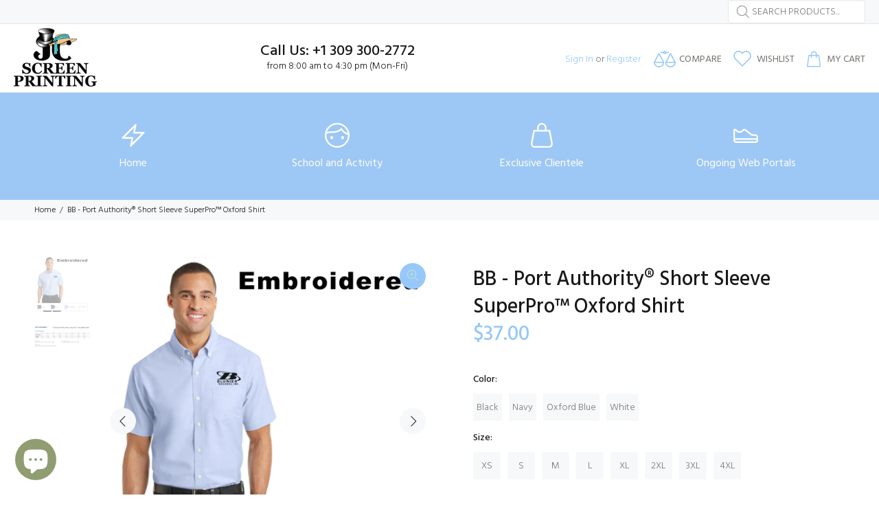

--- FILE ---
content_type: text/html; charset=utf-8
request_url: https://jcscreenprinting.com/products/bb-port-authority%C2%AE-short-sleeve-superpro%E2%84%A2-oxford-shirt
body_size: 40138
content:
<!doctype html>
<!--[if IE 9]> <html class="ie9 no-js" lang="en"> <![endif]-->
<!--[if (gt IE 9)|!(IE)]><!--> <html class="no-js" lang="en"> <!--<![endif]-->
<head>
  <script type="application/vnd.locksmith+json" data-locksmith>{"version":"v254","locked":false,"initialized":true,"scope":"product","access_granted":true,"access_denied":false,"requires_customer":false,"manual_lock":false,"remote_lock":false,"has_timeout":false,"remote_rendered":null,"hide_resource":false,"hide_links_to_resource":false,"transparent":true,"locks":{"all":[],"opened":[]},"keys":[],"keys_signature":"c0353e6ab4f6bb3ab2ab84eec9f58627f425a2d9aa81795df4cc8d2accf3e2af","state":{"template":"product","theme":153825083619,"product":"bb-port-authority®-short-sleeve-superpro™-oxford-shirt","collection":null,"page":null,"blog":null,"article":null,"app":null},"now":1768739532,"path":"\/products\/bb-port-authority®-short-sleeve-superpro™-oxford-shirt","locale_root_url":"\/","canonical_url":"https:\/\/jcscreenprinting.com\/products\/bb-port-authority%c2%ae-short-sleeve-superpro%e2%84%a2-oxford-shirt","customer_id":null,"customer_id_signature":"c0353e6ab4f6bb3ab2ab84eec9f58627f425a2d9aa81795df4cc8d2accf3e2af","cart":null}</script><script data-locksmith>!function(){undefined;!function(){var s=window.Locksmith={},e=document.querySelector('script[type="application/vnd.locksmith+json"]'),n=e&&e.innerHTML;if(s.state={},s.util={},s.loading=!1,n)try{s.state=JSON.parse(n)}catch(d){}if(document.addEventListener&&document.querySelector){var o,a,i,t=[76,79,67,75,83,77,73,84,72,49,49],c=function(){a=t.slice(0)},l="style",r=function(e){e&&27!==e.keyCode&&"click"!==e.type||(document.removeEventListener("keydown",r),document.removeEventListener("click",r),o&&document.body.removeChild(o),o=null)};c(),document.addEventListener("keyup",function(e){if(e.keyCode===a[0]){if(clearTimeout(i),a.shift(),0<a.length)return void(i=setTimeout(c,1e3));c(),r(),(o=document.createElement("div"))[l].width="50%",o[l].maxWidth="1000px",o[l].height="85%",o[l].border="1px rgba(0, 0, 0, 0.2) solid",o[l].background="rgba(255, 255, 255, 0.99)",o[l].borderRadius="4px",o[l].position="fixed",o[l].top="50%",o[l].left="50%",o[l].transform="translateY(-50%) translateX(-50%)",o[l].boxShadow="0 2px 5px rgba(0, 0, 0, 0.3), 0 0 100vh 100vw rgba(0, 0, 0, 0.5)",o[l].zIndex="2147483645";var t=document.createElement("textarea");t.value=JSON.stringify(JSON.parse(n),null,2),t[l].border="none",t[l].display="block",t[l].boxSizing="border-box",t[l].width="100%",t[l].height="100%",t[l].background="transparent",t[l].padding="22px",t[l].fontFamily="monospace",t[l].fontSize="14px",t[l].color="#333",t[l].resize="none",t[l].outline="none",t.readOnly=!0,o.appendChild(t),document.body.appendChild(o),t.addEventListener("click",function(e){e.stopImmediatePropagation()}),t.select(),document.addEventListener("keydown",r),document.addEventListener("click",r)}})}s.isEmbedded=-1!==window.location.search.indexOf("_ab=0&_fd=0&_sc=1"),s.path=s.state.path||window.location.pathname,s.basePath=s.state.locale_root_url.concat("/apps/locksmith").replace(/^\/\//,"/"),s.reloading=!1,s.util.console=window.console||{log:function(){},error:function(){}},s.util.makeUrl=function(e,t){var n,o=s.basePath+e,a=[],i=s.cache();for(n in i)a.push(n+"="+encodeURIComponent(i[n]));for(n in t)a.push(n+"="+encodeURIComponent(t[n]));return s.state.customer_id&&(a.push("customer_id="+encodeURIComponent(s.state.customer_id)),a.push("customer_id_signature="+encodeURIComponent(s.state.customer_id_signature))),o+=(-1===o.indexOf("?")?"?":"&")+a.join("&")},s._initializeCallbacks=[],s.on=function(e,t){if("initialize"!==e)throw'Locksmith.on() currently only supports the "initialize" event';s._initializeCallbacks.push(t)},s.initializeSession=function(e){if(!s.isEmbedded){var t=!1,n=!0,o=!0;(e=e||{}).silent&&(o=n=!(t=!0)),s.ping({silent:t,spinner:n,reload:o,callback:function(){s._initializeCallbacks.forEach(function(e){e()})}})}},s.cache=function(e){var t={};try{var n=function a(e){return(document.cookie.match("(^|; )"+e+"=([^;]*)")||0)[2]};t=JSON.parse(decodeURIComponent(n("locksmith-params")||"{}"))}catch(d){}if(e){for(var o in e)t[o]=e[o];document.cookie="locksmith-params=; expires=Thu, 01 Jan 1970 00:00:00 GMT; path=/",document.cookie="locksmith-params="+encodeURIComponent(JSON.stringify(t))+"; path=/"}return t},s.cache.cart=s.state.cart,s.cache.cartLastSaved=null,s.params=s.cache(),s.util.reload=function(){s.reloading=!0;try{window.location.href=window.location.href.replace(/#.*/,"")}catch(d){s.util.console.error("Preferred reload method failed",d),window.location.reload()}},s.cache.saveCart=function(e){if(!s.cache.cart||s.cache.cart===s.cache.cartLastSaved)return e?e():null;var t=s.cache.cartLastSaved;s.cache.cartLastSaved=s.cache.cart,fetch("/cart/update.js",{method:"POST",headers:{"Content-Type":"application/json",Accept:"application/json"},body:JSON.stringify({attributes:{locksmith:s.cache.cart}})}).then(function(e){if(!e.ok)throw new Error("Cart update failed: "+e.status);return e.json()}).then(function(){e&&e()})["catch"](function(e){if(s.cache.cartLastSaved=t,!s.reloading)throw e})},s.util.spinnerHTML='<style>body{background:#FFF}@keyframes spin{from{transform:rotate(0deg)}to{transform:rotate(360deg)}}#loading{display:flex;width:100%;height:50vh;color:#777;align-items:center;justify-content:center}#loading .spinner{display:block;animation:spin 600ms linear infinite;position:relative;width:50px;height:50px}#loading .spinner-ring{stroke:currentColor;stroke-dasharray:100%;stroke-width:2px;stroke-linecap:round;fill:none}</style><div id="loading"><div class="spinner"><svg width="100%" height="100%"><svg preserveAspectRatio="xMinYMin"><circle class="spinner-ring" cx="50%" cy="50%" r="45%"></circle></svg></svg></div></div>',s.util.clobberBody=function(e){document.body.innerHTML=e},s.util.clobberDocument=function(e){e.responseText&&(e=e.responseText),document.documentElement&&document.removeChild(document.documentElement);var t=document.open("text/html","replace");t.writeln(e),t.close(),setTimeout(function(){var e=t.querySelector("[autofocus]");e&&e.focus()},100)},s.util.serializeForm=function(e){if(e&&"FORM"===e.nodeName){var t,n,o={};for(t=e.elements.length-1;0<=t;t-=1)if(""!==e.elements[t].name)switch(e.elements[t].nodeName){case"INPUT":switch(e.elements[t].type){default:case"text":case"hidden":case"password":case"button":case"reset":case"submit":o[e.elements[t].name]=e.elements[t].value;break;case"checkbox":case"radio":e.elements[t].checked&&(o[e.elements[t].name]=e.elements[t].value);break;case"file":}break;case"TEXTAREA":o[e.elements[t].name]=e.elements[t].value;break;case"SELECT":switch(e.elements[t].type){case"select-one":o[e.elements[t].name]=e.elements[t].value;break;case"select-multiple":for(n=e.elements[t].options.length-1;0<=n;n-=1)e.elements[t].options[n].selected&&(o[e.elements[t].name]=e.elements[t].options[n].value)}break;case"BUTTON":switch(e.elements[t].type){case"reset":case"submit":case"button":o[e.elements[t].name]=e.elements[t].value}}return o}},s.util.on=function(e,i,s,t){t=t||document;var c="locksmith-"+e+i,n=function(e){var t=e.target,n=e.target.parentElement,o=t&&t.className&&(t.className.baseVal||t.className)||"",a=n&&n.className&&(n.className.baseVal||n.className)||"";("string"==typeof o&&-1!==o.split(/\s+/).indexOf(i)||"string"==typeof a&&-1!==a.split(/\s+/).indexOf(i))&&!e[c]&&(e[c]=!0,s(e))};t.attachEvent?t.attachEvent(e,n):t.addEventListener(e,n,!1)},s.util.enableActions=function(e){s.util.on("click","locksmith-action",function(e){e.preventDefault();var t=e.target;t.dataset.confirmWith&&!confirm(t.dataset.confirmWith)||(t.disabled=!0,t.innerText=t.dataset.disableWith,s.post("/action",t.dataset.locksmithParams,{spinner:!1,type:"text",success:function(e){(e=JSON.parse(e.responseText)).message&&alert(e.message),s.util.reload()}}))},e)},s.util.inject=function(e,t){var n=["data","locksmith","append"];if(-1!==t.indexOf(n.join("-"))){var o=document.createElement("div");o.innerHTML=t,e.appendChild(o)}else e.innerHTML=t;var a,i,s=e.querySelectorAll("script");for(i=0;i<s.length;++i){a=s[i];var c=document.createElement("script");if(a.type&&(c.type=a.type),a.src)c.src=a.src;else{var l=document.createTextNode(a.innerHTML);c.appendChild(l)}e.appendChild(c)}var r=e.querySelector("[autofocus]");r&&r.focus()},s.post=function(e,t,n){!1!==(n=n||{}).spinner&&s.util.clobberBody(s.util.spinnerHTML);var o={};n.container===document?(o.layout=1,n.success=function(e){s.util.clobberDocument(e)}):n.container&&(o.layout=0,n.success=function(e){var t=document.getElementById(n.container);s.util.inject(t,e),t.id===t.firstChild.id&&t.parentElement.replaceChild(t.firstChild,t)}),n.form_type&&(t.form_type=n.form_type),n.include_layout_classes!==undefined&&(t.include_layout_classes=n.include_layout_classes),n.lock_id!==undefined&&(t.lock_id=n.lock_id),s.loading=!0;var a=s.util.makeUrl(e,o),i="json"===n.type||"text"===n.type;fetch(a,{method:"POST",headers:{"Content-Type":"application/json",Accept:i?"application/json":"text/html"},body:JSON.stringify(t)}).then(function(e){if(!e.ok)throw new Error("Request failed: "+e.status);return e.text()}).then(function(e){var t=n.success||s.util.clobberDocument;t(i?{responseText:e}:e)})["catch"](function(e){if(!s.reloading)if("dashboard.weglot.com"!==window.location.host){if(!n.silent)throw alert("Something went wrong! Please refresh and try again."),e;console.error(e)}else console.error(e)})["finally"](function(){s.loading=!1})},s.postResource=function(e,t){e.path=s.path,e.search=window.location.search,e.state=s.state,e.passcode&&(e.passcode=e.passcode.trim()),e.email&&(e.email=e.email.trim()),e.state.cart=s.cache.cart,e.locksmith_json=s.jsonTag,e.locksmith_json_signature=s.jsonTagSignature,s.post("/resource",e,t)},s.ping=function(e){if(!s.isEmbedded){e=e||{};var t=function(){e.reload?s.util.reload():"function"==typeof e.callback&&e.callback()};s.post("/ping",{path:s.path,search:window.location.search,state:s.state},{spinner:!!e.spinner,silent:"undefined"==typeof e.silent||e.silent,type:"text",success:function(e){e&&e.responseText?((e=JSON.parse(e.responseText)).messages&&0<e.messages.length&&s.showMessages(e.messages),e.cart&&s.cache.cart!==e.cart?(s.cache.cart=e.cart,s.cache.saveCart(function(){t(),e.cart&&e.cart.match(/^.+:/)&&s.util.reload()})):t()):console.error("[Locksmith] Invalid result in ping callback:",e)}})}},s.timeoutMonitor=function(){var e=s.cache.cart;s.ping({callback:function(){e!==s.cache.cart||setTimeout(function(){s.timeoutMonitor()},6e4)}})},s.showMessages=function(e){var t=document.createElement("div");t.style.position="fixed",t.style.left=0,t.style.right=0,t.style.bottom="-50px",t.style.opacity=0,t.style.background="#191919",t.style.color="#ddd",t.style.transition="bottom 0.2s, opacity 0.2s",t.style.zIndex=999999,t.innerHTML="        <style>          .locksmith-ab .locksmith-b { display: none; }          .locksmith-ab.toggled .locksmith-b { display: flex; }          .locksmith-ab.toggled .locksmith-a { display: none; }          .locksmith-flex { display: flex; flex-wrap: wrap; justify-content: space-between; align-items: center; padding: 10px 20px; }          .locksmith-message + .locksmith-message { border-top: 1px #555 solid; }          .locksmith-message a { color: inherit; font-weight: bold; }          .locksmith-message a:hover { color: inherit; opacity: 0.8; }          a.locksmith-ab-toggle { font-weight: inherit; text-decoration: underline; }          .locksmith-text { flex-grow: 1; }          .locksmith-cta { flex-grow: 0; text-align: right; }          .locksmith-cta button { transform: scale(0.8); transform-origin: left; }          .locksmith-cta > * { display: block; }          .locksmith-cta > * + * { margin-top: 10px; }          .locksmith-message a.locksmith-close { flex-grow: 0; text-decoration: none; margin-left: 15px; font-size: 30px; font-family: monospace; display: block; padding: 2px 10px; }                    @media screen and (max-width: 600px) {            .locksmith-wide-only { display: none !important; }            .locksmith-flex { padding: 0 15px; }            .locksmith-flex > * { margin-top: 5px; margin-bottom: 5px; }            .locksmith-cta { text-align: left; }          }                    @media screen and (min-width: 601px) {            .locksmith-narrow-only { display: none !important; }          }        </style>      "+e.map(function(e){return'<div class="locksmith-message">'+e+"</div>"}).join(""),document.body.appendChild(t),document.body.style.position="relative",document.body.parentElement.style.paddingBottom=t.offsetHeight+"px",setTimeout(function(){t.style.bottom=0,t.style.opacity=1},50),s.util.on("click","locksmith-ab-toggle",function(e){e.preventDefault();for(var t=e.target.parentElement;-1===t.className.split(" ").indexOf("locksmith-ab");)t=t.parentElement;-1!==t.className.split(" ").indexOf("toggled")?t.className=t.className.replace("toggled",""):t.className=t.className+" toggled"}),s.util.enableActions(t)}}()}();</script>
      <script data-locksmith>Locksmith.cache.cart=null</script>

  <script data-locksmith>Locksmith.jsonTag="{\"version\":\"v254\",\"locked\":false,\"initialized\":true,\"scope\":\"product\",\"access_granted\":true,\"access_denied\":false,\"requires_customer\":false,\"manual_lock\":false,\"remote_lock\":false,\"has_timeout\":false,\"remote_rendered\":null,\"hide_resource\":false,\"hide_links_to_resource\":false,\"transparent\":true,\"locks\":{\"all\":[],\"opened\":[]},\"keys\":[],\"keys_signature\":\"c0353e6ab4f6bb3ab2ab84eec9f58627f425a2d9aa81795df4cc8d2accf3e2af\",\"state\":{\"template\":\"product\",\"theme\":153825083619,\"product\":\"bb-port-authority®-short-sleeve-superpro™-oxford-shirt\",\"collection\":null,\"page\":null,\"blog\":null,\"article\":null,\"app\":null},\"now\":1768739532,\"path\":\"\\\/products\\\/bb-port-authority®-short-sleeve-superpro™-oxford-shirt\",\"locale_root_url\":\"\\\/\",\"canonical_url\":\"https:\\\/\\\/jcscreenprinting.com\\\/products\\\/bb-port-authority%c2%ae-short-sleeve-superpro%e2%84%a2-oxford-shirt\",\"customer_id\":null,\"customer_id_signature\":\"c0353e6ab4f6bb3ab2ab84eec9f58627f425a2d9aa81795df4cc8d2accf3e2af\",\"cart\":null}";Locksmith.jsonTagSignature="de5182f85e06db6011fe0072fdf18dbdf4fcdc8bcf9a9ae9c093fee4fa77af9a"</script>
  
  <!-- Basic page needs ================================================== -->
  <meta charset="utf-8">
  <!--[if IE]><meta http-equiv="X-UA-Compatible" content="IE=edge,chrome=1"><![endif]-->
  <meta name="viewport" content="width=device-width,initial-scale=1">
  <meta name="theme-color" content="#96c8fa"><meta name="author" content="p-themes">
  <link rel="canonical" href="https://jcscreenprinting.com/products/bb-port-authority%c2%ae-short-sleeve-superpro%e2%84%a2-oxford-shirt"><!-- Title and description ================================================== --><!-- Social meta ================================================== --><!-- /snippets/social-meta-tags.liquid -->




<meta property="og:site_name" content="JC Screen Printing">
<meta property="og:url" content="https://jcscreenprinting.com/products/bb-port-authority%c2%ae-short-sleeve-superpro%e2%84%a2-oxford-shirt"><meta property="og:title" content="BB - Port Authority® Short Sleeve SuperPro™ Oxford Shirt">
<meta property="og:type" content="product">
<meta property="og:description" content="  Embroidered with logo as shown Look your best in a tried-and-true oxford that performs. Designed to resist and release stains, our SuperPro Oxford has a soft hand and a wrinkle-free finish to keep you looking neat and professional all day long. 4.6-ounce, 60/40 cotton/poly Back shoulder pleats Button-down collar Left">

<meta property="og:price:amount" content="37.00">
<meta property="og:price:currency" content="USD">

<meta property="og:image" content="http://jcscreenprinting.com/cdn/shop/products/S659_1200x1200.png?v=1599578411"><meta property="og:image" content="http://jcscreenprinting.com/cdn/shop/products/ScreenShot2020-09-08at10.20.12AM_1200x1200.png?v=1599578418">
<meta property="og:image:secure_url" content="https://jcscreenprinting.com/cdn/shop/products/S659_1200x1200.png?v=1599578411"><meta property="og:image:secure_url" content="https://jcscreenprinting.com/cdn/shop/products/ScreenShot2020-09-08at10.20.12AM_1200x1200.png?v=1599578418">


<meta name="twitter:card" content="summary_large_image"><meta name="twitter:title" content="BB - Port Authority® Short Sleeve SuperPro™ Oxford Shirt">
<meta name="twitter:description" content="  Embroidered with logo as shown Look your best in a tried-and-true oxford that performs. Designed to resist and release stains, our SuperPro Oxford has a soft hand and a wrinkle-free finish to keep you looking neat and professional all day long. 4.6-ounce, 60/40 cotton/poly Back shoulder pleats Button-down collar Left">
<!-- Helpers ================================================== -->

  <!-- CSS ================================================== --><link href="https://fonts.googleapis.com/css?family=Hind:100,200,300,400,500,600,700,800,900" rel="stylesheet" defer>
<link href="//jcscreenprinting.com/cdn/shop/t/21/assets/theme.css?v=177377481785231504481767644414" rel="stylesheet" type="text/css" media="all" />

<script src="//jcscreenprinting.com/cdn/shop/t/21/assets/jquery.min.js?v=146653844047132007351767641605" defer="defer"></script><!-- Header hook for plugins ================================================== -->
  <script>window.performance && window.performance.mark && window.performance.mark('shopify.content_for_header.start');</script><meta name="google-site-verification" content="crcOInkaSLVjnNH12MDywviwJPSluEaWz5Op-qEikEY">
<meta id="shopify-digital-wallet" name="shopify-digital-wallet" content="/43252678806/digital_wallets/dialog">
<meta name="shopify-checkout-api-token" content="09618b55516f6f5a94b0cf0af8700943">
<meta id="in-context-paypal-metadata" data-shop-id="43252678806" data-venmo-supported="true" data-environment="production" data-locale="en_US" data-paypal-v4="true" data-currency="USD">
<link rel="alternate" type="application/json+oembed" href="https://jcscreenprinting.com/products/bb-port-authority%c2%ae-short-sleeve-superpro%e2%84%a2-oxford-shirt.oembed">
<script async="async" src="/checkouts/internal/preloads.js?locale=en-US"></script>
<link rel="preconnect" href="https://shop.app" crossorigin="anonymous">
<script async="async" src="https://shop.app/checkouts/internal/preloads.js?locale=en-US&shop_id=43252678806" crossorigin="anonymous"></script>
<script id="shopify-features" type="application/json">{"accessToken":"09618b55516f6f5a94b0cf0af8700943","betas":["rich-media-storefront-analytics"],"domain":"jcscreenprinting.com","predictiveSearch":true,"shopId":43252678806,"locale":"en"}</script>
<script>var Shopify = Shopify || {};
Shopify.shop = "jc-screen-printing.myshopify.com";
Shopify.locale = "en";
Shopify.currency = {"active":"USD","rate":"1.0"};
Shopify.country = "US";
Shopify.theme = {"name":"Copy of 2025 Theme Wookie v-2-1- Shopify-2-0","id":153825083619,"schema_name":"Wokiee","schema_version":"2.1.0 shopify 2.0","theme_store_id":null,"role":"main"};
Shopify.theme.handle = "null";
Shopify.theme.style = {"id":null,"handle":null};
Shopify.cdnHost = "jcscreenprinting.com/cdn";
Shopify.routes = Shopify.routes || {};
Shopify.routes.root = "/";</script>
<script type="module">!function(o){(o.Shopify=o.Shopify||{}).modules=!0}(window);</script>
<script>!function(o){function n(){var o=[];function n(){o.push(Array.prototype.slice.apply(arguments))}return n.q=o,n}var t=o.Shopify=o.Shopify||{};t.loadFeatures=n(),t.autoloadFeatures=n()}(window);</script>
<script>
  window.ShopifyPay = window.ShopifyPay || {};
  window.ShopifyPay.apiHost = "shop.app\/pay";
  window.ShopifyPay.redirectState = null;
</script>
<script id="shop-js-analytics" type="application/json">{"pageType":"product"}</script>
<script defer="defer" async type="module" src="//jcscreenprinting.com/cdn/shopifycloud/shop-js/modules/v2/client.init-shop-cart-sync_C5BV16lS.en.esm.js"></script>
<script defer="defer" async type="module" src="//jcscreenprinting.com/cdn/shopifycloud/shop-js/modules/v2/chunk.common_CygWptCX.esm.js"></script>
<script type="module">
  await import("//jcscreenprinting.com/cdn/shopifycloud/shop-js/modules/v2/client.init-shop-cart-sync_C5BV16lS.en.esm.js");
await import("//jcscreenprinting.com/cdn/shopifycloud/shop-js/modules/v2/chunk.common_CygWptCX.esm.js");

  window.Shopify.SignInWithShop?.initShopCartSync?.({"fedCMEnabled":true,"windoidEnabled":true});

</script>
<script>
  window.Shopify = window.Shopify || {};
  if (!window.Shopify.featureAssets) window.Shopify.featureAssets = {};
  window.Shopify.featureAssets['shop-js'] = {"shop-cart-sync":["modules/v2/client.shop-cart-sync_ZFArdW7E.en.esm.js","modules/v2/chunk.common_CygWptCX.esm.js"],"init-fed-cm":["modules/v2/client.init-fed-cm_CmiC4vf6.en.esm.js","modules/v2/chunk.common_CygWptCX.esm.js"],"shop-button":["modules/v2/client.shop-button_tlx5R9nI.en.esm.js","modules/v2/chunk.common_CygWptCX.esm.js"],"shop-cash-offers":["modules/v2/client.shop-cash-offers_DOA2yAJr.en.esm.js","modules/v2/chunk.common_CygWptCX.esm.js","modules/v2/chunk.modal_D71HUcav.esm.js"],"init-windoid":["modules/v2/client.init-windoid_sURxWdc1.en.esm.js","modules/v2/chunk.common_CygWptCX.esm.js"],"shop-toast-manager":["modules/v2/client.shop-toast-manager_ClPi3nE9.en.esm.js","modules/v2/chunk.common_CygWptCX.esm.js"],"init-shop-email-lookup-coordinator":["modules/v2/client.init-shop-email-lookup-coordinator_B8hsDcYM.en.esm.js","modules/v2/chunk.common_CygWptCX.esm.js"],"init-shop-cart-sync":["modules/v2/client.init-shop-cart-sync_C5BV16lS.en.esm.js","modules/v2/chunk.common_CygWptCX.esm.js"],"avatar":["modules/v2/client.avatar_BTnouDA3.en.esm.js"],"pay-button":["modules/v2/client.pay-button_FdsNuTd3.en.esm.js","modules/v2/chunk.common_CygWptCX.esm.js"],"init-customer-accounts":["modules/v2/client.init-customer-accounts_DxDtT_ad.en.esm.js","modules/v2/client.shop-login-button_C5VAVYt1.en.esm.js","modules/v2/chunk.common_CygWptCX.esm.js","modules/v2/chunk.modal_D71HUcav.esm.js"],"init-shop-for-new-customer-accounts":["modules/v2/client.init-shop-for-new-customer-accounts_ChsxoAhi.en.esm.js","modules/v2/client.shop-login-button_C5VAVYt1.en.esm.js","modules/v2/chunk.common_CygWptCX.esm.js","modules/v2/chunk.modal_D71HUcav.esm.js"],"shop-login-button":["modules/v2/client.shop-login-button_C5VAVYt1.en.esm.js","modules/v2/chunk.common_CygWptCX.esm.js","modules/v2/chunk.modal_D71HUcav.esm.js"],"init-customer-accounts-sign-up":["modules/v2/client.init-customer-accounts-sign-up_CPSyQ0Tj.en.esm.js","modules/v2/client.shop-login-button_C5VAVYt1.en.esm.js","modules/v2/chunk.common_CygWptCX.esm.js","modules/v2/chunk.modal_D71HUcav.esm.js"],"shop-follow-button":["modules/v2/client.shop-follow-button_Cva4Ekp9.en.esm.js","modules/v2/chunk.common_CygWptCX.esm.js","modules/v2/chunk.modal_D71HUcav.esm.js"],"checkout-modal":["modules/v2/client.checkout-modal_BPM8l0SH.en.esm.js","modules/v2/chunk.common_CygWptCX.esm.js","modules/v2/chunk.modal_D71HUcav.esm.js"],"lead-capture":["modules/v2/client.lead-capture_Bi8yE_yS.en.esm.js","modules/v2/chunk.common_CygWptCX.esm.js","modules/v2/chunk.modal_D71HUcav.esm.js"],"shop-login":["modules/v2/client.shop-login_D6lNrXab.en.esm.js","modules/v2/chunk.common_CygWptCX.esm.js","modules/v2/chunk.modal_D71HUcav.esm.js"],"payment-terms":["modules/v2/client.payment-terms_CZxnsJam.en.esm.js","modules/v2/chunk.common_CygWptCX.esm.js","modules/v2/chunk.modal_D71HUcav.esm.js"]};
</script>
<script id="__st">var __st={"a":43252678806,"offset":-21600,"reqid":"0b7cf14b-da9f-4f20-8f7c-e39fd01b46f6-1768739532","pageurl":"jcscreenprinting.com\/products\/bb-port-authority%C2%AE-short-sleeve-superpro%E2%84%A2-oxford-shirt","u":"f9334b147935","p":"product","rtyp":"product","rid":5699526492310};</script>
<script>window.ShopifyPaypalV4VisibilityTracking = true;</script>
<script id="captcha-bootstrap">!function(){'use strict';const t='contact',e='account',n='new_comment',o=[[t,t],['blogs',n],['comments',n],[t,'customer']],c=[[e,'customer_login'],[e,'guest_login'],[e,'recover_customer_password'],[e,'create_customer']],r=t=>t.map((([t,e])=>`form[action*='/${t}']:not([data-nocaptcha='true']) input[name='form_type'][value='${e}']`)).join(','),a=t=>()=>t?[...document.querySelectorAll(t)].map((t=>t.form)):[];function s(){const t=[...o],e=r(t);return a(e)}const i='password',u='form_key',d=['recaptcha-v3-token','g-recaptcha-response','h-captcha-response',i],f=()=>{try{return window.sessionStorage}catch{return}},m='__shopify_v',_=t=>t.elements[u];function p(t,e,n=!1){try{const o=window.sessionStorage,c=JSON.parse(o.getItem(e)),{data:r}=function(t){const{data:e,action:n}=t;return t[m]||n?{data:e,action:n}:{data:t,action:n}}(c);for(const[e,n]of Object.entries(r))t.elements[e]&&(t.elements[e].value=n);n&&o.removeItem(e)}catch(o){console.error('form repopulation failed',{error:o})}}const l='form_type',E='cptcha';function T(t){t.dataset[E]=!0}const w=window,h=w.document,L='Shopify',v='ce_forms',y='captcha';let A=!1;((t,e)=>{const n=(g='f06e6c50-85a8-45c8-87d0-21a2b65856fe',I='https://cdn.shopify.com/shopifycloud/storefront-forms-hcaptcha/ce_storefront_forms_captcha_hcaptcha.v1.5.2.iife.js',D={infoText:'Protected by hCaptcha',privacyText:'Privacy',termsText:'Terms'},(t,e,n)=>{const o=w[L][v],c=o.bindForm;if(c)return c(t,g,e,D).then(n);var r;o.q.push([[t,g,e,D],n]),r=I,A||(h.body.append(Object.assign(h.createElement('script'),{id:'captcha-provider',async:!0,src:r})),A=!0)});var g,I,D;w[L]=w[L]||{},w[L][v]=w[L][v]||{},w[L][v].q=[],w[L][y]=w[L][y]||{},w[L][y].protect=function(t,e){n(t,void 0,e),T(t)},Object.freeze(w[L][y]),function(t,e,n,w,h,L){const[v,y,A,g]=function(t,e,n){const i=e?o:[],u=t?c:[],d=[...i,...u],f=r(d),m=r(i),_=r(d.filter((([t,e])=>n.includes(e))));return[a(f),a(m),a(_),s()]}(w,h,L),I=t=>{const e=t.target;return e instanceof HTMLFormElement?e:e&&e.form},D=t=>v().includes(t);t.addEventListener('submit',(t=>{const e=I(t);if(!e)return;const n=D(e)&&!e.dataset.hcaptchaBound&&!e.dataset.recaptchaBound,o=_(e),c=g().includes(e)&&(!o||!o.value);(n||c)&&t.preventDefault(),c&&!n&&(function(t){try{if(!f())return;!function(t){const e=f();if(!e)return;const n=_(t);if(!n)return;const o=n.value;o&&e.removeItem(o)}(t);const e=Array.from(Array(32),(()=>Math.random().toString(36)[2])).join('');!function(t,e){_(t)||t.append(Object.assign(document.createElement('input'),{type:'hidden',name:u})),t.elements[u].value=e}(t,e),function(t,e){const n=f();if(!n)return;const o=[...t.querySelectorAll(`input[type='${i}']`)].map((({name:t})=>t)),c=[...d,...o],r={};for(const[a,s]of new FormData(t).entries())c.includes(a)||(r[a]=s);n.setItem(e,JSON.stringify({[m]:1,action:t.action,data:r}))}(t,e)}catch(e){console.error('failed to persist form',e)}}(e),e.submit())}));const S=(t,e)=>{t&&!t.dataset[E]&&(n(t,e.some((e=>e===t))),T(t))};for(const o of['focusin','change'])t.addEventListener(o,(t=>{const e=I(t);D(e)&&S(e,y())}));const B=e.get('form_key'),M=e.get(l),P=B&&M;t.addEventListener('DOMContentLoaded',(()=>{const t=y();if(P)for(const e of t)e.elements[l].value===M&&p(e,B);[...new Set([...A(),...v().filter((t=>'true'===t.dataset.shopifyCaptcha))])].forEach((e=>S(e,t)))}))}(h,new URLSearchParams(w.location.search),n,t,e,['guest_login'])})(!0,!0)}();</script>
<script integrity="sha256-4kQ18oKyAcykRKYeNunJcIwy7WH5gtpwJnB7kiuLZ1E=" data-source-attribution="shopify.loadfeatures" defer="defer" src="//jcscreenprinting.com/cdn/shopifycloud/storefront/assets/storefront/load_feature-a0a9edcb.js" crossorigin="anonymous"></script>
<script crossorigin="anonymous" defer="defer" src="//jcscreenprinting.com/cdn/shopifycloud/storefront/assets/shopify_pay/storefront-65b4c6d7.js?v=20250812"></script>
<script data-source-attribution="shopify.dynamic_checkout.dynamic.init">var Shopify=Shopify||{};Shopify.PaymentButton=Shopify.PaymentButton||{isStorefrontPortableWallets:!0,init:function(){window.Shopify.PaymentButton.init=function(){};var t=document.createElement("script");t.src="https://jcscreenprinting.com/cdn/shopifycloud/portable-wallets/latest/portable-wallets.en.js",t.type="module",document.head.appendChild(t)}};
</script>
<script data-source-attribution="shopify.dynamic_checkout.buyer_consent">
  function portableWalletsHideBuyerConsent(e){var t=document.getElementById("shopify-buyer-consent"),n=document.getElementById("shopify-subscription-policy-button");t&&n&&(t.classList.add("hidden"),t.setAttribute("aria-hidden","true"),n.removeEventListener("click",e))}function portableWalletsShowBuyerConsent(e){var t=document.getElementById("shopify-buyer-consent"),n=document.getElementById("shopify-subscription-policy-button");t&&n&&(t.classList.remove("hidden"),t.removeAttribute("aria-hidden"),n.addEventListener("click",e))}window.Shopify?.PaymentButton&&(window.Shopify.PaymentButton.hideBuyerConsent=portableWalletsHideBuyerConsent,window.Shopify.PaymentButton.showBuyerConsent=portableWalletsShowBuyerConsent);
</script>
<script data-source-attribution="shopify.dynamic_checkout.cart.bootstrap">document.addEventListener("DOMContentLoaded",(function(){function t(){return document.querySelector("shopify-accelerated-checkout-cart, shopify-accelerated-checkout")}if(t())Shopify.PaymentButton.init();else{new MutationObserver((function(e,n){t()&&(Shopify.PaymentButton.init(),n.disconnect())})).observe(document.body,{childList:!0,subtree:!0})}}));
</script>
<script id='scb4127' type='text/javascript' async='' src='https://jcscreenprinting.com/cdn/shopifycloud/privacy-banner/storefront-banner.js'></script><link id="shopify-accelerated-checkout-styles" rel="stylesheet" media="screen" href="https://jcscreenprinting.com/cdn/shopifycloud/portable-wallets/latest/accelerated-checkout-backwards-compat.css" crossorigin="anonymous">
<style id="shopify-accelerated-checkout-cart">
        #shopify-buyer-consent {
  margin-top: 1em;
  display: inline-block;
  width: 100%;
}

#shopify-buyer-consent.hidden {
  display: none;
}

#shopify-subscription-policy-button {
  background: none;
  border: none;
  padding: 0;
  text-decoration: underline;
  font-size: inherit;
  cursor: pointer;
}

#shopify-subscription-policy-button::before {
  box-shadow: none;
}

      </style>
<script id="sections-script" data-sections="promo-fixed" defer="defer" src="//jcscreenprinting.com/cdn/shop/t/21/compiled_assets/scripts.js?v=2643"></script>
<script>window.performance && window.performance.mark && window.performance.mark('shopify.content_for_header.end');</script>
  <!-- /Header hook for plugins ================================================== --><style>
    .tt-flbtn.disabled{
    opacity: 0.3;
    }
  </style>
<script>window.is_hulkpo_installed=true</script><!--DOOFINDER-SHOPIFY-->  <!--/DOOFINDER-SHOPIFY--><!-- BEGIN app block: shopify://apps/hulk-product-options/blocks/app-embed/380168ef-9475-4244-a291-f66b189208b5 --><!-- BEGIN app snippet: hulkapps_product_options --><script>
    
        window.hulkapps = {
        shop_slug: "jc-screen-printing",
        store_id: "jc-screen-printing.myshopify.com",
        money_format: "${{amount}}",
        cart: null,
        product: null,
        product_collections: null,
        product_variants: null,
        is_volume_discount: null,
        is_product_option: true,
        product_id: null,
        page_type: null,
        po_url: "https://productoption.hulkapps.com",
        po_proxy_url: "https://jcscreenprinting.com",
        vd_url: "https://volumediscount.hulkapps.com",
        customer: null,
        hulkapps_extension_js: true

    }
    window.is_hulkpo_installed=true
    

      window.hulkapps.page_type = "cart";
      window.hulkapps.cart = {"note":null,"attributes":{},"original_total_price":0,"total_price":0,"total_discount":0,"total_weight":0.0,"item_count":0,"items":[],"requires_shipping":false,"currency":"USD","items_subtotal_price":0,"cart_level_discount_applications":[],"checkout_charge_amount":0}
      if (typeof window.hulkapps.cart.items == "object") {
        for (var i=0; i<window.hulkapps.cart.items.length; i++) {
          ["sku", "grams", "vendor", "url", "image", "handle", "requires_shipping", "product_type", "product_description"].map(function(a) {
            delete window.hulkapps.cart.items[i][a]
          })
        }
      }
      window.hulkapps.cart_collections = {}
      

    
      window.hulkapps.page_type = "product"
      window.hulkapps.product_id = "5699526492310";
      window.hulkapps.product = {"id":5699526492310,"title":"BB - Port Authority® Short Sleeve SuperPro™ Oxford Shirt","handle":"bb-port-authority®-short-sleeve-superpro™-oxford-shirt","description":"\u003cp\u003e \u003c\/p\u003e\n\u003cp\u003eEmbroidered with logo as shown\u003c\/p\u003e\n\u003cp\u003eLook your best in a tried-and-true oxford that performs. Designed to resist and release stains, our SuperPro Oxford has a soft hand and a wrinkle-free finish to keep you looking neat and professional all day long.\u003c\/p\u003e\n\u003cul\u003e\n\u003cli\u003e4.6-ounce, 60\/40 cotton\/poly\u003c\/li\u003e\n\u003cli\u003eBack shoulder pleats\u003c\/li\u003e\n\u003cli\u003eButton-down collar\u003c\/li\u003e\n\u003cli\u003eLeft chest pocket\u003c\/li\u003e\n\u003c\/ul\u003e\n\u003cp\u003eVendor Sizing Chart: \u003ca href=\"http:\/\/www.apparelvideos.com\/cs\/CatalogBrowser?todo=mm\u0026amp;productId=S659\"\u003ehttp:\/\/www.apparelvideos.com\/cs\/CatalogBrowser?todo=mm\u0026amp;productId=S659\u003c\/a\u003e\u003c\/p\u003e","published_at":"2025-10-09T11:10:45-05:00","created_at":"2020-09-08T10:18:22-05:00","vendor":"JC Screen Printing","type":"BB","tags":["Blunier","Builder"],"price":3700,"price_min":3700,"price_max":4000,"available":true,"price_varies":true,"compare_at_price":null,"compare_at_price_min":0,"compare_at_price_max":0,"compare_at_price_varies":false,"variants":[{"id":36188872933526,"title":"Black \/ XS","option1":"Black","option2":"XS","option3":null,"sku":"S659","requires_shipping":true,"taxable":true,"featured_image":null,"available":true,"name":"BB - Port Authority® Short Sleeve SuperPro™ Oxford Shirt - Black \/ XS","public_title":"Black \/ XS","options":["Black","XS"],"price":3700,"weight":18,"compare_at_price":null,"inventory_management":"shopify","barcode":"","requires_selling_plan":false,"selling_plan_allocations":[]},{"id":42809012486371,"title":"Black \/ S","option1":"Black","option2":"S","option3":null,"sku":"S659","requires_shipping":true,"taxable":true,"featured_image":null,"available":true,"name":"BB - Port Authority® Short Sleeve SuperPro™ Oxford Shirt - Black \/ S","public_title":"Black \/ S","options":["Black","S"],"price":3700,"weight":18,"compare_at_price":null,"inventory_management":"shopify","barcode":"","requires_selling_plan":false,"selling_plan_allocations":[]},{"id":42809012519139,"title":"Black \/ M","option1":"Black","option2":"M","option3":null,"sku":"S659","requires_shipping":true,"taxable":true,"featured_image":null,"available":true,"name":"BB - Port Authority® Short Sleeve SuperPro™ Oxford Shirt - Black \/ M","public_title":"Black \/ M","options":["Black","M"],"price":3700,"weight":18,"compare_at_price":null,"inventory_management":"shopify","barcode":"","requires_selling_plan":false,"selling_plan_allocations":[]},{"id":42809012551907,"title":"Black \/ L","option1":"Black","option2":"L","option3":null,"sku":"S659","requires_shipping":true,"taxable":true,"featured_image":null,"available":true,"name":"BB - Port Authority® Short Sleeve SuperPro™ Oxford Shirt - Black \/ L","public_title":"Black \/ L","options":["Black","L"],"price":3700,"weight":18,"compare_at_price":null,"inventory_management":"shopify","barcode":"","requires_selling_plan":false,"selling_plan_allocations":[]},{"id":42809012584675,"title":"Black \/ XL","option1":"Black","option2":"XL","option3":null,"sku":"S659","requires_shipping":true,"taxable":true,"featured_image":null,"available":true,"name":"BB - Port Authority® Short Sleeve SuperPro™ Oxford Shirt - Black \/ XL","public_title":"Black \/ XL","options":["Black","XL"],"price":3700,"weight":18,"compare_at_price":null,"inventory_management":"shopify","barcode":"","requires_selling_plan":false,"selling_plan_allocations":[]},{"id":42809012617443,"title":"Black \/ 2XL","option1":"Black","option2":"2XL","option3":null,"sku":"S659","requires_shipping":true,"taxable":true,"featured_image":null,"available":true,"name":"BB - Port Authority® Short Sleeve SuperPro™ Oxford Shirt - Black \/ 2XL","public_title":"Black \/ 2XL","options":["Black","2XL"],"price":4000,"weight":18,"compare_at_price":null,"inventory_management":"shopify","barcode":"","requires_selling_plan":false,"selling_plan_allocations":[]},{"id":42809012650211,"title":"Black \/ 3XL","option1":"Black","option2":"3XL","option3":null,"sku":"S659","requires_shipping":true,"taxable":true,"featured_image":null,"available":true,"name":"BB - Port Authority® Short Sleeve SuperPro™ Oxford Shirt - Black \/ 3XL","public_title":"Black \/ 3XL","options":["Black","3XL"],"price":4000,"weight":18,"compare_at_price":null,"inventory_management":"shopify","barcode":"","requires_selling_plan":false,"selling_plan_allocations":[]},{"id":42809012682979,"title":"Black \/ 4XL","option1":"Black","option2":"4XL","option3":null,"sku":"S659","requires_shipping":true,"taxable":true,"featured_image":null,"available":true,"name":"BB - Port Authority® Short Sleeve SuperPro™ Oxford Shirt - Black \/ 4XL","public_title":"Black \/ 4XL","options":["Black","4XL"],"price":4000,"weight":18,"compare_at_price":null,"inventory_management":"shopify","barcode":"","requires_selling_plan":false,"selling_plan_allocations":[]},{"id":36188872966294,"title":"Navy \/ XS","option1":"Navy","option2":"XS","option3":null,"sku":"S659","requires_shipping":true,"taxable":true,"featured_image":null,"available":true,"name":"BB - Port Authority® Short Sleeve SuperPro™ Oxford Shirt - Navy \/ XS","public_title":"Navy \/ XS","options":["Navy","XS"],"price":3700,"weight":18,"compare_at_price":null,"inventory_management":"shopify","barcode":"","requires_selling_plan":false,"selling_plan_allocations":[]},{"id":42809012715747,"title":"Navy \/ S","option1":"Navy","option2":"S","option3":null,"sku":"S659","requires_shipping":true,"taxable":true,"featured_image":null,"available":true,"name":"BB - Port Authority® Short Sleeve SuperPro™ Oxford Shirt - Navy \/ S","public_title":"Navy \/ S","options":["Navy","S"],"price":3700,"weight":18,"compare_at_price":null,"inventory_management":"shopify","barcode":"","requires_selling_plan":false,"selling_plan_allocations":[]},{"id":42809012748515,"title":"Navy \/ M","option1":"Navy","option2":"M","option3":null,"sku":"S659","requires_shipping":true,"taxable":true,"featured_image":null,"available":true,"name":"BB - Port Authority® Short Sleeve SuperPro™ Oxford Shirt - Navy \/ M","public_title":"Navy \/ M","options":["Navy","M"],"price":3700,"weight":18,"compare_at_price":null,"inventory_management":"shopify","barcode":"","requires_selling_plan":false,"selling_plan_allocations":[]},{"id":42809012781283,"title":"Navy \/ L","option1":"Navy","option2":"L","option3":null,"sku":"S659","requires_shipping":true,"taxable":true,"featured_image":null,"available":true,"name":"BB - Port Authority® Short Sleeve SuperPro™ Oxford Shirt - Navy \/ L","public_title":"Navy \/ L","options":["Navy","L"],"price":3700,"weight":18,"compare_at_price":null,"inventory_management":"shopify","barcode":"","requires_selling_plan":false,"selling_plan_allocations":[]},{"id":42809012814051,"title":"Navy \/ XL","option1":"Navy","option2":"XL","option3":null,"sku":"S659","requires_shipping":true,"taxable":true,"featured_image":null,"available":true,"name":"BB - Port Authority® Short Sleeve SuperPro™ Oxford Shirt - Navy \/ XL","public_title":"Navy \/ XL","options":["Navy","XL"],"price":3700,"weight":18,"compare_at_price":null,"inventory_management":"shopify","barcode":"","requires_selling_plan":false,"selling_plan_allocations":[]},{"id":42809012846819,"title":"Navy \/ 2XL","option1":"Navy","option2":"2XL","option3":null,"sku":"S659","requires_shipping":true,"taxable":true,"featured_image":null,"available":true,"name":"BB - Port Authority® Short Sleeve SuperPro™ Oxford Shirt - Navy \/ 2XL","public_title":"Navy \/ 2XL","options":["Navy","2XL"],"price":4000,"weight":18,"compare_at_price":null,"inventory_management":"shopify","barcode":"","requires_selling_plan":false,"selling_plan_allocations":[]},{"id":42809012879587,"title":"Navy \/ 3XL","option1":"Navy","option2":"3XL","option3":null,"sku":"S659","requires_shipping":true,"taxable":true,"featured_image":null,"available":true,"name":"BB - Port Authority® Short Sleeve SuperPro™ Oxford Shirt - Navy \/ 3XL","public_title":"Navy \/ 3XL","options":["Navy","3XL"],"price":4000,"weight":18,"compare_at_price":null,"inventory_management":"shopify","barcode":"","requires_selling_plan":false,"selling_plan_allocations":[]},{"id":42809012912355,"title":"Navy \/ 4XL","option1":"Navy","option2":"4XL","option3":null,"sku":"S659","requires_shipping":true,"taxable":true,"featured_image":null,"available":true,"name":"BB - Port Authority® Short Sleeve SuperPro™ Oxford Shirt - Navy \/ 4XL","public_title":"Navy \/ 4XL","options":["Navy","4XL"],"price":4000,"weight":18,"compare_at_price":null,"inventory_management":"shopify","barcode":"","requires_selling_plan":false,"selling_plan_allocations":[]},{"id":36188872999062,"title":"Oxford Blue \/ XS","option1":"Oxford Blue","option2":"XS","option3":null,"sku":"S659","requires_shipping":true,"taxable":true,"featured_image":null,"available":true,"name":"BB - Port Authority® Short Sleeve SuperPro™ Oxford Shirt - Oxford Blue \/ XS","public_title":"Oxford Blue \/ XS","options":["Oxford Blue","XS"],"price":3700,"weight":18,"compare_at_price":null,"inventory_management":"shopify","barcode":"","requires_selling_plan":false,"selling_plan_allocations":[]},{"id":42809012945123,"title":"Oxford Blue \/ S","option1":"Oxford Blue","option2":"S","option3":null,"sku":"S659","requires_shipping":true,"taxable":true,"featured_image":null,"available":true,"name":"BB - Port Authority® Short Sleeve SuperPro™ Oxford Shirt - Oxford Blue \/ S","public_title":"Oxford Blue \/ S","options":["Oxford Blue","S"],"price":3700,"weight":18,"compare_at_price":null,"inventory_management":"shopify","barcode":"","requires_selling_plan":false,"selling_plan_allocations":[]},{"id":42809012977891,"title":"Oxford Blue \/ M","option1":"Oxford Blue","option2":"M","option3":null,"sku":"S659","requires_shipping":true,"taxable":true,"featured_image":null,"available":true,"name":"BB - Port Authority® Short Sleeve SuperPro™ Oxford Shirt - Oxford Blue \/ M","public_title":"Oxford Blue \/ M","options":["Oxford Blue","M"],"price":3700,"weight":18,"compare_at_price":null,"inventory_management":"shopify","barcode":"","requires_selling_plan":false,"selling_plan_allocations":[]},{"id":42809013010659,"title":"Oxford Blue \/ L","option1":"Oxford Blue","option2":"L","option3":null,"sku":"S659","requires_shipping":true,"taxable":true,"featured_image":null,"available":true,"name":"BB - Port Authority® Short Sleeve SuperPro™ Oxford Shirt - Oxford Blue \/ L","public_title":"Oxford Blue \/ L","options":["Oxford Blue","L"],"price":3700,"weight":18,"compare_at_price":null,"inventory_management":"shopify","barcode":"","requires_selling_plan":false,"selling_plan_allocations":[]},{"id":42809013043427,"title":"Oxford Blue \/ XL","option1":"Oxford Blue","option2":"XL","option3":null,"sku":"S659","requires_shipping":true,"taxable":true,"featured_image":null,"available":true,"name":"BB - Port Authority® Short Sleeve SuperPro™ Oxford Shirt - Oxford Blue \/ XL","public_title":"Oxford Blue \/ XL","options":["Oxford Blue","XL"],"price":3700,"weight":18,"compare_at_price":null,"inventory_management":"shopify","barcode":"","requires_selling_plan":false,"selling_plan_allocations":[]},{"id":42809013076195,"title":"Oxford Blue \/ 2XL","option1":"Oxford Blue","option2":"2XL","option3":null,"sku":"S659","requires_shipping":true,"taxable":true,"featured_image":null,"available":true,"name":"BB - Port Authority® Short Sleeve SuperPro™ Oxford Shirt - Oxford Blue \/ 2XL","public_title":"Oxford Blue \/ 2XL","options":["Oxford Blue","2XL"],"price":4000,"weight":18,"compare_at_price":null,"inventory_management":"shopify","barcode":"","requires_selling_plan":false,"selling_plan_allocations":[]},{"id":42809013108963,"title":"Oxford Blue \/ 3XL","option1":"Oxford Blue","option2":"3XL","option3":null,"sku":"S659","requires_shipping":true,"taxable":true,"featured_image":null,"available":true,"name":"BB - Port Authority® Short Sleeve SuperPro™ Oxford Shirt - Oxford Blue \/ 3XL","public_title":"Oxford Blue \/ 3XL","options":["Oxford Blue","3XL"],"price":4000,"weight":18,"compare_at_price":null,"inventory_management":"shopify","barcode":"","requires_selling_plan":false,"selling_plan_allocations":[]},{"id":42809013141731,"title":"Oxford Blue \/ 4XL","option1":"Oxford Blue","option2":"4XL","option3":null,"sku":"S659","requires_shipping":true,"taxable":true,"featured_image":null,"available":true,"name":"BB - Port Authority® Short Sleeve SuperPro™ Oxford Shirt - Oxford Blue \/ 4XL","public_title":"Oxford Blue \/ 4XL","options":["Oxford Blue","4XL"],"price":4000,"weight":18,"compare_at_price":null,"inventory_management":"shopify","barcode":"","requires_selling_plan":false,"selling_plan_allocations":[]},{"id":36188873031830,"title":"White \/ XS","option1":"White","option2":"XS","option3":null,"sku":"S659","requires_shipping":true,"taxable":true,"featured_image":null,"available":true,"name":"BB - Port Authority® Short Sleeve SuperPro™ Oxford Shirt - White \/ XS","public_title":"White \/ XS","options":["White","XS"],"price":3700,"weight":18,"compare_at_price":null,"inventory_management":"shopify","barcode":"","requires_selling_plan":false,"selling_plan_allocations":[]},{"id":42809013174499,"title":"White \/ S","option1":"White","option2":"S","option3":null,"sku":"S659","requires_shipping":true,"taxable":true,"featured_image":null,"available":true,"name":"BB - Port Authority® Short Sleeve SuperPro™ Oxford Shirt - White \/ S","public_title":"White \/ S","options":["White","S"],"price":3700,"weight":18,"compare_at_price":null,"inventory_management":"shopify","barcode":"","requires_selling_plan":false,"selling_plan_allocations":[]},{"id":42809013207267,"title":"White \/ M","option1":"White","option2":"M","option3":null,"sku":"S659","requires_shipping":true,"taxable":true,"featured_image":null,"available":true,"name":"BB - Port Authority® Short Sleeve SuperPro™ Oxford Shirt - White \/ M","public_title":"White \/ M","options":["White","M"],"price":3700,"weight":18,"compare_at_price":null,"inventory_management":"shopify","barcode":"","requires_selling_plan":false,"selling_plan_allocations":[]},{"id":42809013240035,"title":"White \/ L","option1":"White","option2":"L","option3":null,"sku":"S659","requires_shipping":true,"taxable":true,"featured_image":null,"available":true,"name":"BB - Port Authority® Short Sleeve SuperPro™ Oxford Shirt - White \/ L","public_title":"White \/ L","options":["White","L"],"price":3700,"weight":18,"compare_at_price":null,"inventory_management":"shopify","barcode":"","requires_selling_plan":false,"selling_plan_allocations":[]},{"id":42809013272803,"title":"White \/ XL","option1":"White","option2":"XL","option3":null,"sku":"S659","requires_shipping":true,"taxable":true,"featured_image":null,"available":true,"name":"BB - Port Authority® Short Sleeve SuperPro™ Oxford Shirt - White \/ XL","public_title":"White \/ XL","options":["White","XL"],"price":3700,"weight":18,"compare_at_price":null,"inventory_management":"shopify","barcode":"","requires_selling_plan":false,"selling_plan_allocations":[]},{"id":42809013305571,"title":"White \/ 2XL","option1":"White","option2":"2XL","option3":null,"sku":"S659","requires_shipping":true,"taxable":true,"featured_image":null,"available":true,"name":"BB - Port Authority® Short Sleeve SuperPro™ Oxford Shirt - White \/ 2XL","public_title":"White \/ 2XL","options":["White","2XL"],"price":4000,"weight":18,"compare_at_price":null,"inventory_management":"shopify","barcode":"","requires_selling_plan":false,"selling_plan_allocations":[]},{"id":42809013338339,"title":"White \/ 3XL","option1":"White","option2":"3XL","option3":null,"sku":"S659","requires_shipping":true,"taxable":true,"featured_image":null,"available":true,"name":"BB - Port Authority® Short Sleeve SuperPro™ Oxford Shirt - White \/ 3XL","public_title":"White \/ 3XL","options":["White","3XL"],"price":4000,"weight":18,"compare_at_price":null,"inventory_management":"shopify","barcode":"","requires_selling_plan":false,"selling_plan_allocations":[]},{"id":42809013371107,"title":"White \/ 4XL","option1":"White","option2":"4XL","option3":null,"sku":"S659","requires_shipping":true,"taxable":true,"featured_image":null,"available":true,"name":"BB - Port Authority® Short Sleeve SuperPro™ Oxford Shirt - White \/ 4XL","public_title":"White \/ 4XL","options":["White","4XL"],"price":4000,"weight":18,"compare_at_price":null,"inventory_management":"shopify","barcode":"","requires_selling_plan":false,"selling_plan_allocations":[]}],"images":["\/\/jcscreenprinting.com\/cdn\/shop\/products\/S659.png?v=1599578411","\/\/jcscreenprinting.com\/cdn\/shop\/products\/ScreenShot2020-09-08at10.20.12AM.png?v=1599578418"],"featured_image":"\/\/jcscreenprinting.com\/cdn\/shop\/products\/S659.png?v=1599578411","options":["Color","Size"],"media":[{"alt":null,"id":11091409698966,"position":1,"preview_image":{"aspect_ratio":1.0,"height":1200,"width":1200,"src":"\/\/jcscreenprinting.com\/cdn\/shop\/products\/S659.png?v=1599578411"},"aspect_ratio":1.0,"height":1200,"media_type":"image","src":"\/\/jcscreenprinting.com\/cdn\/shop\/products\/S659.png?v=1599578411","width":1200},{"alt":null,"id":11091411304598,"position":2,"preview_image":{"aspect_ratio":2.44,"height":1128,"width":2752,"src":"\/\/jcscreenprinting.com\/cdn\/shop\/products\/ScreenShot2020-09-08at10.20.12AM.png?v=1599578418"},"aspect_ratio":2.44,"height":1128,"media_type":"image","src":"\/\/jcscreenprinting.com\/cdn\/shop\/products\/ScreenShot2020-09-08at10.20.12AM.png?v=1599578418","width":2752}],"requires_selling_plan":false,"selling_plan_groups":[],"content":"\u003cp\u003e \u003c\/p\u003e\n\u003cp\u003eEmbroidered with logo as shown\u003c\/p\u003e\n\u003cp\u003eLook your best in a tried-and-true oxford that performs. Designed to resist and release stains, our SuperPro Oxford has a soft hand and a wrinkle-free finish to keep you looking neat and professional all day long.\u003c\/p\u003e\n\u003cul\u003e\n\u003cli\u003e4.6-ounce, 60\/40 cotton\/poly\u003c\/li\u003e\n\u003cli\u003eBack shoulder pleats\u003c\/li\u003e\n\u003cli\u003eButton-down collar\u003c\/li\u003e\n\u003cli\u003eLeft chest pocket\u003c\/li\u003e\n\u003c\/ul\u003e\n\u003cp\u003eVendor Sizing Chart: \u003ca href=\"http:\/\/www.apparelvideos.com\/cs\/CatalogBrowser?todo=mm\u0026amp;productId=S659\"\u003ehttp:\/\/www.apparelvideos.com\/cs\/CatalogBrowser?todo=mm\u0026amp;productId=S659\u003c\/a\u003e\u003c\/p\u003e"}

      window.hulkapps.product_collection = []
      
        window.hulkapps.product_collection.push(218247430294)
      
        window.hulkapps.product_collection.push(448306118883)
      

      window.hulkapps.product_variant = []
      
        window.hulkapps.product_variant.push(36188872933526)
      
        window.hulkapps.product_variant.push(42809012486371)
      
        window.hulkapps.product_variant.push(42809012519139)
      
        window.hulkapps.product_variant.push(42809012551907)
      
        window.hulkapps.product_variant.push(42809012584675)
      
        window.hulkapps.product_variant.push(42809012617443)
      
        window.hulkapps.product_variant.push(42809012650211)
      
        window.hulkapps.product_variant.push(42809012682979)
      
        window.hulkapps.product_variant.push(36188872966294)
      
        window.hulkapps.product_variant.push(42809012715747)
      
        window.hulkapps.product_variant.push(42809012748515)
      
        window.hulkapps.product_variant.push(42809012781283)
      
        window.hulkapps.product_variant.push(42809012814051)
      
        window.hulkapps.product_variant.push(42809012846819)
      
        window.hulkapps.product_variant.push(42809012879587)
      
        window.hulkapps.product_variant.push(42809012912355)
      
        window.hulkapps.product_variant.push(36188872999062)
      
        window.hulkapps.product_variant.push(42809012945123)
      
        window.hulkapps.product_variant.push(42809012977891)
      
        window.hulkapps.product_variant.push(42809013010659)
      
        window.hulkapps.product_variant.push(42809013043427)
      
        window.hulkapps.product_variant.push(42809013076195)
      
        window.hulkapps.product_variant.push(42809013108963)
      
        window.hulkapps.product_variant.push(42809013141731)
      
        window.hulkapps.product_variant.push(36188873031830)
      
        window.hulkapps.product_variant.push(42809013174499)
      
        window.hulkapps.product_variant.push(42809013207267)
      
        window.hulkapps.product_variant.push(42809013240035)
      
        window.hulkapps.product_variant.push(42809013272803)
      
        window.hulkapps.product_variant.push(42809013305571)
      
        window.hulkapps.product_variant.push(42809013338339)
      
        window.hulkapps.product_variant.push(42809013371107)
      

      window.hulkapps.product_collections = window.hulkapps.product_collection.toString();
      window.hulkapps.product_variants = window.hulkapps.product_variant.toString();

    

</script>

<!-- END app snippet --><!-- END app block --><script src="https://cdn.shopify.com/extensions/7bc9bb47-adfa-4267-963e-cadee5096caf/inbox-1252/assets/inbox-chat-loader.js" type="text/javascript" defer="defer"></script>
<script src="https://cdn.shopify.com/extensions/04b3ce78-d13f-4468-a155-0222db3766d4/profy-banner-countdown-timer-115/assets/banner-script-min.js" type="text/javascript" defer="defer"></script>
<script src="https://cdn.shopify.com/extensions/019b9c2b-77f8-7b74-afb5-bcf1f8a2c57e/productoption-172/assets/hulkcode.js" type="text/javascript" defer="defer"></script>
<link href="https://cdn.shopify.com/extensions/019b9c2b-77f8-7b74-afb5-bcf1f8a2c57e/productoption-172/assets/hulkcode.css" rel="stylesheet" type="text/css" media="all">
<link href="https://monorail-edge.shopifysvc.com" rel="dns-prefetch">
<script>(function(){if ("sendBeacon" in navigator && "performance" in window) {try {var session_token_from_headers = performance.getEntriesByType('navigation')[0].serverTiming.find(x => x.name == '_s').description;} catch {var session_token_from_headers = undefined;}var session_cookie_matches = document.cookie.match(/_shopify_s=([^;]*)/);var session_token_from_cookie = session_cookie_matches && session_cookie_matches.length === 2 ? session_cookie_matches[1] : "";var session_token = session_token_from_headers || session_token_from_cookie || "";function handle_abandonment_event(e) {var entries = performance.getEntries().filter(function(entry) {return /monorail-edge.shopifysvc.com/.test(entry.name);});if (!window.abandonment_tracked && entries.length === 0) {window.abandonment_tracked = true;var currentMs = Date.now();var navigation_start = performance.timing.navigationStart;var payload = {shop_id: 43252678806,url: window.location.href,navigation_start,duration: currentMs - navigation_start,session_token,page_type: "product"};window.navigator.sendBeacon("https://monorail-edge.shopifysvc.com/v1/produce", JSON.stringify({schema_id: "online_store_buyer_site_abandonment/1.1",payload: payload,metadata: {event_created_at_ms: currentMs,event_sent_at_ms: currentMs}}));}}window.addEventListener('pagehide', handle_abandonment_event);}}());</script>
<script id="web-pixels-manager-setup">(function e(e,d,r,n,o){if(void 0===o&&(o={}),!Boolean(null===(a=null===(i=window.Shopify)||void 0===i?void 0:i.analytics)||void 0===a?void 0:a.replayQueue)){var i,a;window.Shopify=window.Shopify||{};var t=window.Shopify;t.analytics=t.analytics||{};var s=t.analytics;s.replayQueue=[],s.publish=function(e,d,r){return s.replayQueue.push([e,d,r]),!0};try{self.performance.mark("wpm:start")}catch(e){}var l=function(){var e={modern:/Edge?\/(1{2}[4-9]|1[2-9]\d|[2-9]\d{2}|\d{4,})\.\d+(\.\d+|)|Firefox\/(1{2}[4-9]|1[2-9]\d|[2-9]\d{2}|\d{4,})\.\d+(\.\d+|)|Chrom(ium|e)\/(9{2}|\d{3,})\.\d+(\.\d+|)|(Maci|X1{2}).+ Version\/(15\.\d+|(1[6-9]|[2-9]\d|\d{3,})\.\d+)([,.]\d+|)( \(\w+\)|)( Mobile\/\w+|) Safari\/|Chrome.+OPR\/(9{2}|\d{3,})\.\d+\.\d+|(CPU[ +]OS|iPhone[ +]OS|CPU[ +]iPhone|CPU IPhone OS|CPU iPad OS)[ +]+(15[._]\d+|(1[6-9]|[2-9]\d|\d{3,})[._]\d+)([._]\d+|)|Android:?[ /-](13[3-9]|1[4-9]\d|[2-9]\d{2}|\d{4,})(\.\d+|)(\.\d+|)|Android.+Firefox\/(13[5-9]|1[4-9]\d|[2-9]\d{2}|\d{4,})\.\d+(\.\d+|)|Android.+Chrom(ium|e)\/(13[3-9]|1[4-9]\d|[2-9]\d{2}|\d{4,})\.\d+(\.\d+|)|SamsungBrowser\/([2-9]\d|\d{3,})\.\d+/,legacy:/Edge?\/(1[6-9]|[2-9]\d|\d{3,})\.\d+(\.\d+|)|Firefox\/(5[4-9]|[6-9]\d|\d{3,})\.\d+(\.\d+|)|Chrom(ium|e)\/(5[1-9]|[6-9]\d|\d{3,})\.\d+(\.\d+|)([\d.]+$|.*Safari\/(?![\d.]+ Edge\/[\d.]+$))|(Maci|X1{2}).+ Version\/(10\.\d+|(1[1-9]|[2-9]\d|\d{3,})\.\d+)([,.]\d+|)( \(\w+\)|)( Mobile\/\w+|) Safari\/|Chrome.+OPR\/(3[89]|[4-9]\d|\d{3,})\.\d+\.\d+|(CPU[ +]OS|iPhone[ +]OS|CPU[ +]iPhone|CPU IPhone OS|CPU iPad OS)[ +]+(10[._]\d+|(1[1-9]|[2-9]\d|\d{3,})[._]\d+)([._]\d+|)|Android:?[ /-](13[3-9]|1[4-9]\d|[2-9]\d{2}|\d{4,})(\.\d+|)(\.\d+|)|Mobile Safari.+OPR\/([89]\d|\d{3,})\.\d+\.\d+|Android.+Firefox\/(13[5-9]|1[4-9]\d|[2-9]\d{2}|\d{4,})\.\d+(\.\d+|)|Android.+Chrom(ium|e)\/(13[3-9]|1[4-9]\d|[2-9]\d{2}|\d{4,})\.\d+(\.\d+|)|Android.+(UC? ?Browser|UCWEB|U3)[ /]?(15\.([5-9]|\d{2,})|(1[6-9]|[2-9]\d|\d{3,})\.\d+)\.\d+|SamsungBrowser\/(5\.\d+|([6-9]|\d{2,})\.\d+)|Android.+MQ{2}Browser\/(14(\.(9|\d{2,})|)|(1[5-9]|[2-9]\d|\d{3,})(\.\d+|))(\.\d+|)|K[Aa][Ii]OS\/(3\.\d+|([4-9]|\d{2,})\.\d+)(\.\d+|)/},d=e.modern,r=e.legacy,n=navigator.userAgent;return n.match(d)?"modern":n.match(r)?"legacy":"unknown"}(),u="modern"===l?"modern":"legacy",c=(null!=n?n:{modern:"",legacy:""})[u],f=function(e){return[e.baseUrl,"/wpm","/b",e.hashVersion,"modern"===e.buildTarget?"m":"l",".js"].join("")}({baseUrl:d,hashVersion:r,buildTarget:u}),m=function(e){var d=e.version,r=e.bundleTarget,n=e.surface,o=e.pageUrl,i=e.monorailEndpoint;return{emit:function(e){var a=e.status,t=e.errorMsg,s=(new Date).getTime(),l=JSON.stringify({metadata:{event_sent_at_ms:s},events:[{schema_id:"web_pixels_manager_load/3.1",payload:{version:d,bundle_target:r,page_url:o,status:a,surface:n,error_msg:t},metadata:{event_created_at_ms:s}}]});if(!i)return console&&console.warn&&console.warn("[Web Pixels Manager] No Monorail endpoint provided, skipping logging."),!1;try{return self.navigator.sendBeacon.bind(self.navigator)(i,l)}catch(e){}var u=new XMLHttpRequest;try{return u.open("POST",i,!0),u.setRequestHeader("Content-Type","text/plain"),u.send(l),!0}catch(e){return console&&console.warn&&console.warn("[Web Pixels Manager] Got an unhandled error while logging to Monorail."),!1}}}}({version:r,bundleTarget:l,surface:e.surface,pageUrl:self.location.href,monorailEndpoint:e.monorailEndpoint});try{o.browserTarget=l,function(e){var d=e.src,r=e.async,n=void 0===r||r,o=e.onload,i=e.onerror,a=e.sri,t=e.scriptDataAttributes,s=void 0===t?{}:t,l=document.createElement("script"),u=document.querySelector("head"),c=document.querySelector("body");if(l.async=n,l.src=d,a&&(l.integrity=a,l.crossOrigin="anonymous"),s)for(var f in s)if(Object.prototype.hasOwnProperty.call(s,f))try{l.dataset[f]=s[f]}catch(e){}if(o&&l.addEventListener("load",o),i&&l.addEventListener("error",i),u)u.appendChild(l);else{if(!c)throw new Error("Did not find a head or body element to append the script");c.appendChild(l)}}({src:f,async:!0,onload:function(){if(!function(){var e,d;return Boolean(null===(d=null===(e=window.Shopify)||void 0===e?void 0:e.analytics)||void 0===d?void 0:d.initialized)}()){var d=window.webPixelsManager.init(e)||void 0;if(d){var r=window.Shopify.analytics;r.replayQueue.forEach((function(e){var r=e[0],n=e[1],o=e[2];d.publishCustomEvent(r,n,o)})),r.replayQueue=[],r.publish=d.publishCustomEvent,r.visitor=d.visitor,r.initialized=!0}}},onerror:function(){return m.emit({status:"failed",errorMsg:"".concat(f," has failed to load")})},sri:function(e){var d=/^sha384-[A-Za-z0-9+/=]+$/;return"string"==typeof e&&d.test(e)}(c)?c:"",scriptDataAttributes:o}),m.emit({status:"loading"})}catch(e){m.emit({status:"failed",errorMsg:(null==e?void 0:e.message)||"Unknown error"})}}})({shopId: 43252678806,storefrontBaseUrl: "https://jcscreenprinting.com",extensionsBaseUrl: "https://extensions.shopifycdn.com/cdn/shopifycloud/web-pixels-manager",monorailEndpoint: "https://monorail-edge.shopifysvc.com/unstable/produce_batch",surface: "storefront-renderer",enabledBetaFlags: ["2dca8a86"],webPixelsConfigList: [{"id":"446365923","configuration":"{\"config\":\"{\\\"pixel_id\\\":\\\"G-HYGZ4VPC3M\\\",\\\"target_country\\\":\\\"US\\\",\\\"gtag_events\\\":[{\\\"type\\\":\\\"search\\\",\\\"action_label\\\":\\\"G-HYGZ4VPC3M\\\"},{\\\"type\\\":\\\"begin_checkout\\\",\\\"action_label\\\":\\\"G-HYGZ4VPC3M\\\"},{\\\"type\\\":\\\"view_item\\\",\\\"action_label\\\":[\\\"G-HYGZ4VPC3M\\\",\\\"MC-9HFBCSPM4C\\\"]},{\\\"type\\\":\\\"purchase\\\",\\\"action_label\\\":[\\\"G-HYGZ4VPC3M\\\",\\\"MC-9HFBCSPM4C\\\"]},{\\\"type\\\":\\\"page_view\\\",\\\"action_label\\\":[\\\"G-HYGZ4VPC3M\\\",\\\"MC-9HFBCSPM4C\\\"]},{\\\"type\\\":\\\"add_payment_info\\\",\\\"action_label\\\":\\\"G-HYGZ4VPC3M\\\"},{\\\"type\\\":\\\"add_to_cart\\\",\\\"action_label\\\":\\\"G-HYGZ4VPC3M\\\"}],\\\"enable_monitoring_mode\\\":false}\"}","eventPayloadVersion":"v1","runtimeContext":"OPEN","scriptVersion":"b2a88bafab3e21179ed38636efcd8a93","type":"APP","apiClientId":1780363,"privacyPurposes":[],"dataSharingAdjustments":{"protectedCustomerApprovalScopes":["read_customer_address","read_customer_email","read_customer_name","read_customer_personal_data","read_customer_phone"]}},{"id":"210272483","configuration":"{\"pixel_id\":\"275300652258686\",\"pixel_type\":\"facebook_pixel\",\"metaapp_system_user_token\":\"-\"}","eventPayloadVersion":"v1","runtimeContext":"OPEN","scriptVersion":"ca16bc87fe92b6042fbaa3acc2fbdaa6","type":"APP","apiClientId":2329312,"privacyPurposes":["ANALYTICS","MARKETING","SALE_OF_DATA"],"dataSharingAdjustments":{"protectedCustomerApprovalScopes":["read_customer_address","read_customer_email","read_customer_name","read_customer_personal_data","read_customer_phone"]}},{"id":"shopify-app-pixel","configuration":"{}","eventPayloadVersion":"v1","runtimeContext":"STRICT","scriptVersion":"0450","apiClientId":"shopify-pixel","type":"APP","privacyPurposes":["ANALYTICS","MARKETING"]},{"id":"shopify-custom-pixel","eventPayloadVersion":"v1","runtimeContext":"LAX","scriptVersion":"0450","apiClientId":"shopify-pixel","type":"CUSTOM","privacyPurposes":["ANALYTICS","MARKETING"]}],isMerchantRequest: false,initData: {"shop":{"name":"JC Screen Printing","paymentSettings":{"currencyCode":"USD"},"myshopifyDomain":"jc-screen-printing.myshopify.com","countryCode":"US","storefrontUrl":"https:\/\/jcscreenprinting.com"},"customer":null,"cart":null,"checkout":null,"productVariants":[{"price":{"amount":37.0,"currencyCode":"USD"},"product":{"title":"BB - Port Authority® Short Sleeve SuperPro™ Oxford Shirt","vendor":"JC Screen Printing","id":"5699526492310","untranslatedTitle":"BB - Port Authority® Short Sleeve SuperPro™ Oxford Shirt","url":"\/products\/bb-port-authority%C2%AE-short-sleeve-superpro%E2%84%A2-oxford-shirt","type":"BB"},"id":"36188872933526","image":{"src":"\/\/jcscreenprinting.com\/cdn\/shop\/products\/S659.png?v=1599578411"},"sku":"S659","title":"Black \/ XS","untranslatedTitle":"Black \/ XS"},{"price":{"amount":37.0,"currencyCode":"USD"},"product":{"title":"BB - Port Authority® Short Sleeve SuperPro™ Oxford Shirt","vendor":"JC Screen Printing","id":"5699526492310","untranslatedTitle":"BB - Port Authority® Short Sleeve SuperPro™ Oxford Shirt","url":"\/products\/bb-port-authority%C2%AE-short-sleeve-superpro%E2%84%A2-oxford-shirt","type":"BB"},"id":"42809012486371","image":{"src":"\/\/jcscreenprinting.com\/cdn\/shop\/products\/S659.png?v=1599578411"},"sku":"S659","title":"Black \/ S","untranslatedTitle":"Black \/ S"},{"price":{"amount":37.0,"currencyCode":"USD"},"product":{"title":"BB - Port Authority® Short Sleeve SuperPro™ Oxford Shirt","vendor":"JC Screen Printing","id":"5699526492310","untranslatedTitle":"BB - Port Authority® Short Sleeve SuperPro™ Oxford Shirt","url":"\/products\/bb-port-authority%C2%AE-short-sleeve-superpro%E2%84%A2-oxford-shirt","type":"BB"},"id":"42809012519139","image":{"src":"\/\/jcscreenprinting.com\/cdn\/shop\/products\/S659.png?v=1599578411"},"sku":"S659","title":"Black \/ M","untranslatedTitle":"Black \/ M"},{"price":{"amount":37.0,"currencyCode":"USD"},"product":{"title":"BB - Port Authority® Short Sleeve SuperPro™ Oxford Shirt","vendor":"JC Screen Printing","id":"5699526492310","untranslatedTitle":"BB - Port Authority® Short Sleeve SuperPro™ Oxford Shirt","url":"\/products\/bb-port-authority%C2%AE-short-sleeve-superpro%E2%84%A2-oxford-shirt","type":"BB"},"id":"42809012551907","image":{"src":"\/\/jcscreenprinting.com\/cdn\/shop\/products\/S659.png?v=1599578411"},"sku":"S659","title":"Black \/ L","untranslatedTitle":"Black \/ L"},{"price":{"amount":37.0,"currencyCode":"USD"},"product":{"title":"BB - Port Authority® Short Sleeve SuperPro™ Oxford Shirt","vendor":"JC Screen Printing","id":"5699526492310","untranslatedTitle":"BB - Port Authority® Short Sleeve SuperPro™ Oxford Shirt","url":"\/products\/bb-port-authority%C2%AE-short-sleeve-superpro%E2%84%A2-oxford-shirt","type":"BB"},"id":"42809012584675","image":{"src":"\/\/jcscreenprinting.com\/cdn\/shop\/products\/S659.png?v=1599578411"},"sku":"S659","title":"Black \/ XL","untranslatedTitle":"Black \/ XL"},{"price":{"amount":40.0,"currencyCode":"USD"},"product":{"title":"BB - Port Authority® Short Sleeve SuperPro™ Oxford Shirt","vendor":"JC Screen Printing","id":"5699526492310","untranslatedTitle":"BB - Port Authority® Short Sleeve SuperPro™ Oxford Shirt","url":"\/products\/bb-port-authority%C2%AE-short-sleeve-superpro%E2%84%A2-oxford-shirt","type":"BB"},"id":"42809012617443","image":{"src":"\/\/jcscreenprinting.com\/cdn\/shop\/products\/S659.png?v=1599578411"},"sku":"S659","title":"Black \/ 2XL","untranslatedTitle":"Black \/ 2XL"},{"price":{"amount":40.0,"currencyCode":"USD"},"product":{"title":"BB - Port Authority® Short Sleeve SuperPro™ Oxford Shirt","vendor":"JC Screen Printing","id":"5699526492310","untranslatedTitle":"BB - Port Authority® Short Sleeve SuperPro™ Oxford Shirt","url":"\/products\/bb-port-authority%C2%AE-short-sleeve-superpro%E2%84%A2-oxford-shirt","type":"BB"},"id":"42809012650211","image":{"src":"\/\/jcscreenprinting.com\/cdn\/shop\/products\/S659.png?v=1599578411"},"sku":"S659","title":"Black \/ 3XL","untranslatedTitle":"Black \/ 3XL"},{"price":{"amount":40.0,"currencyCode":"USD"},"product":{"title":"BB - Port Authority® Short Sleeve SuperPro™ Oxford Shirt","vendor":"JC Screen Printing","id":"5699526492310","untranslatedTitle":"BB - Port Authority® Short Sleeve SuperPro™ Oxford Shirt","url":"\/products\/bb-port-authority%C2%AE-short-sleeve-superpro%E2%84%A2-oxford-shirt","type":"BB"},"id":"42809012682979","image":{"src":"\/\/jcscreenprinting.com\/cdn\/shop\/products\/S659.png?v=1599578411"},"sku":"S659","title":"Black \/ 4XL","untranslatedTitle":"Black \/ 4XL"},{"price":{"amount":37.0,"currencyCode":"USD"},"product":{"title":"BB - Port Authority® Short Sleeve SuperPro™ Oxford Shirt","vendor":"JC Screen Printing","id":"5699526492310","untranslatedTitle":"BB - Port Authority® Short Sleeve SuperPro™ Oxford Shirt","url":"\/products\/bb-port-authority%C2%AE-short-sleeve-superpro%E2%84%A2-oxford-shirt","type":"BB"},"id":"36188872966294","image":{"src":"\/\/jcscreenprinting.com\/cdn\/shop\/products\/S659.png?v=1599578411"},"sku":"S659","title":"Navy \/ XS","untranslatedTitle":"Navy \/ XS"},{"price":{"amount":37.0,"currencyCode":"USD"},"product":{"title":"BB - Port Authority® Short Sleeve SuperPro™ Oxford Shirt","vendor":"JC Screen Printing","id":"5699526492310","untranslatedTitle":"BB - Port Authority® Short Sleeve SuperPro™ Oxford Shirt","url":"\/products\/bb-port-authority%C2%AE-short-sleeve-superpro%E2%84%A2-oxford-shirt","type":"BB"},"id":"42809012715747","image":{"src":"\/\/jcscreenprinting.com\/cdn\/shop\/products\/S659.png?v=1599578411"},"sku":"S659","title":"Navy \/ S","untranslatedTitle":"Navy \/ S"},{"price":{"amount":37.0,"currencyCode":"USD"},"product":{"title":"BB - Port Authority® Short Sleeve SuperPro™ Oxford Shirt","vendor":"JC Screen Printing","id":"5699526492310","untranslatedTitle":"BB - Port Authority® Short Sleeve SuperPro™ Oxford Shirt","url":"\/products\/bb-port-authority%C2%AE-short-sleeve-superpro%E2%84%A2-oxford-shirt","type":"BB"},"id":"42809012748515","image":{"src":"\/\/jcscreenprinting.com\/cdn\/shop\/products\/S659.png?v=1599578411"},"sku":"S659","title":"Navy \/ M","untranslatedTitle":"Navy \/ M"},{"price":{"amount":37.0,"currencyCode":"USD"},"product":{"title":"BB - Port Authority® Short Sleeve SuperPro™ Oxford Shirt","vendor":"JC Screen Printing","id":"5699526492310","untranslatedTitle":"BB - Port Authority® Short Sleeve SuperPro™ Oxford Shirt","url":"\/products\/bb-port-authority%C2%AE-short-sleeve-superpro%E2%84%A2-oxford-shirt","type":"BB"},"id":"42809012781283","image":{"src":"\/\/jcscreenprinting.com\/cdn\/shop\/products\/S659.png?v=1599578411"},"sku":"S659","title":"Navy \/ L","untranslatedTitle":"Navy \/ L"},{"price":{"amount":37.0,"currencyCode":"USD"},"product":{"title":"BB - Port Authority® Short Sleeve SuperPro™ Oxford Shirt","vendor":"JC Screen Printing","id":"5699526492310","untranslatedTitle":"BB - Port Authority® Short Sleeve SuperPro™ Oxford Shirt","url":"\/products\/bb-port-authority%C2%AE-short-sleeve-superpro%E2%84%A2-oxford-shirt","type":"BB"},"id":"42809012814051","image":{"src":"\/\/jcscreenprinting.com\/cdn\/shop\/products\/S659.png?v=1599578411"},"sku":"S659","title":"Navy \/ XL","untranslatedTitle":"Navy \/ XL"},{"price":{"amount":40.0,"currencyCode":"USD"},"product":{"title":"BB - Port Authority® Short Sleeve SuperPro™ Oxford Shirt","vendor":"JC Screen Printing","id":"5699526492310","untranslatedTitle":"BB - Port Authority® Short Sleeve SuperPro™ Oxford Shirt","url":"\/products\/bb-port-authority%C2%AE-short-sleeve-superpro%E2%84%A2-oxford-shirt","type":"BB"},"id":"42809012846819","image":{"src":"\/\/jcscreenprinting.com\/cdn\/shop\/products\/S659.png?v=1599578411"},"sku":"S659","title":"Navy \/ 2XL","untranslatedTitle":"Navy \/ 2XL"},{"price":{"amount":40.0,"currencyCode":"USD"},"product":{"title":"BB - Port Authority® Short Sleeve SuperPro™ Oxford Shirt","vendor":"JC Screen Printing","id":"5699526492310","untranslatedTitle":"BB - Port Authority® Short Sleeve SuperPro™ Oxford Shirt","url":"\/products\/bb-port-authority%C2%AE-short-sleeve-superpro%E2%84%A2-oxford-shirt","type":"BB"},"id":"42809012879587","image":{"src":"\/\/jcscreenprinting.com\/cdn\/shop\/products\/S659.png?v=1599578411"},"sku":"S659","title":"Navy \/ 3XL","untranslatedTitle":"Navy \/ 3XL"},{"price":{"amount":40.0,"currencyCode":"USD"},"product":{"title":"BB - Port Authority® Short Sleeve SuperPro™ Oxford Shirt","vendor":"JC Screen Printing","id":"5699526492310","untranslatedTitle":"BB - Port Authority® Short Sleeve SuperPro™ Oxford Shirt","url":"\/products\/bb-port-authority%C2%AE-short-sleeve-superpro%E2%84%A2-oxford-shirt","type":"BB"},"id":"42809012912355","image":{"src":"\/\/jcscreenprinting.com\/cdn\/shop\/products\/S659.png?v=1599578411"},"sku":"S659","title":"Navy \/ 4XL","untranslatedTitle":"Navy \/ 4XL"},{"price":{"amount":37.0,"currencyCode":"USD"},"product":{"title":"BB - Port Authority® Short Sleeve SuperPro™ Oxford Shirt","vendor":"JC Screen Printing","id":"5699526492310","untranslatedTitle":"BB - Port Authority® Short Sleeve SuperPro™ Oxford Shirt","url":"\/products\/bb-port-authority%C2%AE-short-sleeve-superpro%E2%84%A2-oxford-shirt","type":"BB"},"id":"36188872999062","image":{"src":"\/\/jcscreenprinting.com\/cdn\/shop\/products\/S659.png?v=1599578411"},"sku":"S659","title":"Oxford Blue \/ XS","untranslatedTitle":"Oxford Blue \/ XS"},{"price":{"amount":37.0,"currencyCode":"USD"},"product":{"title":"BB - Port Authority® Short Sleeve SuperPro™ Oxford Shirt","vendor":"JC Screen Printing","id":"5699526492310","untranslatedTitle":"BB - Port Authority® Short Sleeve SuperPro™ Oxford Shirt","url":"\/products\/bb-port-authority%C2%AE-short-sleeve-superpro%E2%84%A2-oxford-shirt","type":"BB"},"id":"42809012945123","image":{"src":"\/\/jcscreenprinting.com\/cdn\/shop\/products\/S659.png?v=1599578411"},"sku":"S659","title":"Oxford Blue \/ S","untranslatedTitle":"Oxford Blue \/ S"},{"price":{"amount":37.0,"currencyCode":"USD"},"product":{"title":"BB - Port Authority® Short Sleeve SuperPro™ Oxford Shirt","vendor":"JC Screen Printing","id":"5699526492310","untranslatedTitle":"BB - Port Authority® Short Sleeve SuperPro™ Oxford Shirt","url":"\/products\/bb-port-authority%C2%AE-short-sleeve-superpro%E2%84%A2-oxford-shirt","type":"BB"},"id":"42809012977891","image":{"src":"\/\/jcscreenprinting.com\/cdn\/shop\/products\/S659.png?v=1599578411"},"sku":"S659","title":"Oxford Blue \/ M","untranslatedTitle":"Oxford Blue \/ M"},{"price":{"amount":37.0,"currencyCode":"USD"},"product":{"title":"BB - Port Authority® Short Sleeve SuperPro™ Oxford Shirt","vendor":"JC Screen Printing","id":"5699526492310","untranslatedTitle":"BB - Port Authority® Short Sleeve SuperPro™ Oxford Shirt","url":"\/products\/bb-port-authority%C2%AE-short-sleeve-superpro%E2%84%A2-oxford-shirt","type":"BB"},"id":"42809013010659","image":{"src":"\/\/jcscreenprinting.com\/cdn\/shop\/products\/S659.png?v=1599578411"},"sku":"S659","title":"Oxford Blue \/ L","untranslatedTitle":"Oxford Blue \/ L"},{"price":{"amount":37.0,"currencyCode":"USD"},"product":{"title":"BB - Port Authority® Short Sleeve SuperPro™ Oxford Shirt","vendor":"JC Screen Printing","id":"5699526492310","untranslatedTitle":"BB - Port Authority® Short Sleeve SuperPro™ Oxford Shirt","url":"\/products\/bb-port-authority%C2%AE-short-sleeve-superpro%E2%84%A2-oxford-shirt","type":"BB"},"id":"42809013043427","image":{"src":"\/\/jcscreenprinting.com\/cdn\/shop\/products\/S659.png?v=1599578411"},"sku":"S659","title":"Oxford Blue \/ XL","untranslatedTitle":"Oxford Blue \/ XL"},{"price":{"amount":40.0,"currencyCode":"USD"},"product":{"title":"BB - Port Authority® Short Sleeve SuperPro™ Oxford Shirt","vendor":"JC Screen Printing","id":"5699526492310","untranslatedTitle":"BB - Port Authority® Short Sleeve SuperPro™ Oxford Shirt","url":"\/products\/bb-port-authority%C2%AE-short-sleeve-superpro%E2%84%A2-oxford-shirt","type":"BB"},"id":"42809013076195","image":{"src":"\/\/jcscreenprinting.com\/cdn\/shop\/products\/S659.png?v=1599578411"},"sku":"S659","title":"Oxford Blue \/ 2XL","untranslatedTitle":"Oxford Blue \/ 2XL"},{"price":{"amount":40.0,"currencyCode":"USD"},"product":{"title":"BB - Port Authority® Short Sleeve SuperPro™ Oxford Shirt","vendor":"JC Screen Printing","id":"5699526492310","untranslatedTitle":"BB - Port Authority® Short Sleeve SuperPro™ Oxford Shirt","url":"\/products\/bb-port-authority%C2%AE-short-sleeve-superpro%E2%84%A2-oxford-shirt","type":"BB"},"id":"42809013108963","image":{"src":"\/\/jcscreenprinting.com\/cdn\/shop\/products\/S659.png?v=1599578411"},"sku":"S659","title":"Oxford Blue \/ 3XL","untranslatedTitle":"Oxford Blue \/ 3XL"},{"price":{"amount":40.0,"currencyCode":"USD"},"product":{"title":"BB - Port Authority® Short Sleeve SuperPro™ Oxford Shirt","vendor":"JC Screen Printing","id":"5699526492310","untranslatedTitle":"BB - Port Authority® Short Sleeve SuperPro™ Oxford Shirt","url":"\/products\/bb-port-authority%C2%AE-short-sleeve-superpro%E2%84%A2-oxford-shirt","type":"BB"},"id":"42809013141731","image":{"src":"\/\/jcscreenprinting.com\/cdn\/shop\/products\/S659.png?v=1599578411"},"sku":"S659","title":"Oxford Blue \/ 4XL","untranslatedTitle":"Oxford Blue \/ 4XL"},{"price":{"amount":37.0,"currencyCode":"USD"},"product":{"title":"BB - Port Authority® Short Sleeve SuperPro™ Oxford Shirt","vendor":"JC Screen Printing","id":"5699526492310","untranslatedTitle":"BB - Port Authority® Short Sleeve SuperPro™ Oxford Shirt","url":"\/products\/bb-port-authority%C2%AE-short-sleeve-superpro%E2%84%A2-oxford-shirt","type":"BB"},"id":"36188873031830","image":{"src":"\/\/jcscreenprinting.com\/cdn\/shop\/products\/S659.png?v=1599578411"},"sku":"S659","title":"White \/ XS","untranslatedTitle":"White \/ XS"},{"price":{"amount":37.0,"currencyCode":"USD"},"product":{"title":"BB - Port Authority® Short Sleeve SuperPro™ Oxford Shirt","vendor":"JC Screen Printing","id":"5699526492310","untranslatedTitle":"BB - Port Authority® Short Sleeve SuperPro™ Oxford Shirt","url":"\/products\/bb-port-authority%C2%AE-short-sleeve-superpro%E2%84%A2-oxford-shirt","type":"BB"},"id":"42809013174499","image":{"src":"\/\/jcscreenprinting.com\/cdn\/shop\/products\/S659.png?v=1599578411"},"sku":"S659","title":"White \/ S","untranslatedTitle":"White \/ S"},{"price":{"amount":37.0,"currencyCode":"USD"},"product":{"title":"BB - Port Authority® Short Sleeve SuperPro™ Oxford Shirt","vendor":"JC Screen Printing","id":"5699526492310","untranslatedTitle":"BB - Port Authority® Short Sleeve SuperPro™ Oxford Shirt","url":"\/products\/bb-port-authority%C2%AE-short-sleeve-superpro%E2%84%A2-oxford-shirt","type":"BB"},"id":"42809013207267","image":{"src":"\/\/jcscreenprinting.com\/cdn\/shop\/products\/S659.png?v=1599578411"},"sku":"S659","title":"White \/ M","untranslatedTitle":"White \/ M"},{"price":{"amount":37.0,"currencyCode":"USD"},"product":{"title":"BB - Port Authority® Short Sleeve SuperPro™ Oxford Shirt","vendor":"JC Screen Printing","id":"5699526492310","untranslatedTitle":"BB - Port Authority® Short Sleeve SuperPro™ Oxford Shirt","url":"\/products\/bb-port-authority%C2%AE-short-sleeve-superpro%E2%84%A2-oxford-shirt","type":"BB"},"id":"42809013240035","image":{"src":"\/\/jcscreenprinting.com\/cdn\/shop\/products\/S659.png?v=1599578411"},"sku":"S659","title":"White \/ L","untranslatedTitle":"White \/ L"},{"price":{"amount":37.0,"currencyCode":"USD"},"product":{"title":"BB - Port Authority® Short Sleeve SuperPro™ Oxford Shirt","vendor":"JC Screen Printing","id":"5699526492310","untranslatedTitle":"BB - Port Authority® Short Sleeve SuperPro™ Oxford Shirt","url":"\/products\/bb-port-authority%C2%AE-short-sleeve-superpro%E2%84%A2-oxford-shirt","type":"BB"},"id":"42809013272803","image":{"src":"\/\/jcscreenprinting.com\/cdn\/shop\/products\/S659.png?v=1599578411"},"sku":"S659","title":"White \/ XL","untranslatedTitle":"White \/ XL"},{"price":{"amount":40.0,"currencyCode":"USD"},"product":{"title":"BB - Port Authority® Short Sleeve SuperPro™ Oxford Shirt","vendor":"JC Screen Printing","id":"5699526492310","untranslatedTitle":"BB - Port Authority® Short Sleeve SuperPro™ Oxford Shirt","url":"\/products\/bb-port-authority%C2%AE-short-sleeve-superpro%E2%84%A2-oxford-shirt","type":"BB"},"id":"42809013305571","image":{"src":"\/\/jcscreenprinting.com\/cdn\/shop\/products\/S659.png?v=1599578411"},"sku":"S659","title":"White \/ 2XL","untranslatedTitle":"White \/ 2XL"},{"price":{"amount":40.0,"currencyCode":"USD"},"product":{"title":"BB - Port Authority® Short Sleeve SuperPro™ Oxford Shirt","vendor":"JC Screen Printing","id":"5699526492310","untranslatedTitle":"BB - Port Authority® Short Sleeve SuperPro™ Oxford Shirt","url":"\/products\/bb-port-authority%C2%AE-short-sleeve-superpro%E2%84%A2-oxford-shirt","type":"BB"},"id":"42809013338339","image":{"src":"\/\/jcscreenprinting.com\/cdn\/shop\/products\/S659.png?v=1599578411"},"sku":"S659","title":"White \/ 3XL","untranslatedTitle":"White \/ 3XL"},{"price":{"amount":40.0,"currencyCode":"USD"},"product":{"title":"BB - Port Authority® Short Sleeve SuperPro™ Oxford Shirt","vendor":"JC Screen Printing","id":"5699526492310","untranslatedTitle":"BB - Port Authority® Short Sleeve SuperPro™ Oxford Shirt","url":"\/products\/bb-port-authority%C2%AE-short-sleeve-superpro%E2%84%A2-oxford-shirt","type":"BB"},"id":"42809013371107","image":{"src":"\/\/jcscreenprinting.com\/cdn\/shop\/products\/S659.png?v=1599578411"},"sku":"S659","title":"White \/ 4XL","untranslatedTitle":"White \/ 4XL"}],"purchasingCompany":null},},"https://jcscreenprinting.com/cdn","fcfee988w5aeb613cpc8e4bc33m6693e112",{"modern":"","legacy":""},{"shopId":"43252678806","storefrontBaseUrl":"https:\/\/jcscreenprinting.com","extensionBaseUrl":"https:\/\/extensions.shopifycdn.com\/cdn\/shopifycloud\/web-pixels-manager","surface":"storefront-renderer","enabledBetaFlags":"[\"2dca8a86\"]","isMerchantRequest":"false","hashVersion":"fcfee988w5aeb613cpc8e4bc33m6693e112","publish":"custom","events":"[[\"page_viewed\",{}],[\"product_viewed\",{\"productVariant\":{\"price\":{\"amount\":37.0,\"currencyCode\":\"USD\"},\"product\":{\"title\":\"BB - Port Authority® Short Sleeve SuperPro™ Oxford Shirt\",\"vendor\":\"JC Screen Printing\",\"id\":\"5699526492310\",\"untranslatedTitle\":\"BB - Port Authority® Short Sleeve SuperPro™ Oxford Shirt\",\"url\":\"\/products\/bb-port-authority%C2%AE-short-sleeve-superpro%E2%84%A2-oxford-shirt\",\"type\":\"BB\"},\"id\":\"36188872933526\",\"image\":{\"src\":\"\/\/jcscreenprinting.com\/cdn\/shop\/products\/S659.png?v=1599578411\"},\"sku\":\"S659\",\"title\":\"Black \/ XS\",\"untranslatedTitle\":\"Black \/ XS\"}}]]"});</script><script>
  window.ShopifyAnalytics = window.ShopifyAnalytics || {};
  window.ShopifyAnalytics.meta = window.ShopifyAnalytics.meta || {};
  window.ShopifyAnalytics.meta.currency = 'USD';
  var meta = {"product":{"id":5699526492310,"gid":"gid:\/\/shopify\/Product\/5699526492310","vendor":"JC Screen Printing","type":"BB","handle":"bb-port-authority®-short-sleeve-superpro™-oxford-shirt","variants":[{"id":36188872933526,"price":3700,"name":"BB - Port Authority® Short Sleeve SuperPro™ Oxford Shirt - Black \/ XS","public_title":"Black \/ XS","sku":"S659"},{"id":42809012486371,"price":3700,"name":"BB - Port Authority® Short Sleeve SuperPro™ Oxford Shirt - Black \/ S","public_title":"Black \/ S","sku":"S659"},{"id":42809012519139,"price":3700,"name":"BB - Port Authority® Short Sleeve SuperPro™ Oxford Shirt - Black \/ M","public_title":"Black \/ M","sku":"S659"},{"id":42809012551907,"price":3700,"name":"BB - Port Authority® Short Sleeve SuperPro™ Oxford Shirt - Black \/ L","public_title":"Black \/ L","sku":"S659"},{"id":42809012584675,"price":3700,"name":"BB - Port Authority® Short Sleeve SuperPro™ Oxford Shirt - Black \/ XL","public_title":"Black \/ XL","sku":"S659"},{"id":42809012617443,"price":4000,"name":"BB - Port Authority® Short Sleeve SuperPro™ Oxford Shirt - Black \/ 2XL","public_title":"Black \/ 2XL","sku":"S659"},{"id":42809012650211,"price":4000,"name":"BB - Port Authority® Short Sleeve SuperPro™ Oxford Shirt - Black \/ 3XL","public_title":"Black \/ 3XL","sku":"S659"},{"id":42809012682979,"price":4000,"name":"BB - Port Authority® Short Sleeve SuperPro™ Oxford Shirt - Black \/ 4XL","public_title":"Black \/ 4XL","sku":"S659"},{"id":36188872966294,"price":3700,"name":"BB - Port Authority® Short Sleeve SuperPro™ Oxford Shirt - Navy \/ XS","public_title":"Navy \/ XS","sku":"S659"},{"id":42809012715747,"price":3700,"name":"BB - Port Authority® Short Sleeve SuperPro™ Oxford Shirt - Navy \/ S","public_title":"Navy \/ S","sku":"S659"},{"id":42809012748515,"price":3700,"name":"BB - Port Authority® Short Sleeve SuperPro™ Oxford Shirt - Navy \/ M","public_title":"Navy \/ M","sku":"S659"},{"id":42809012781283,"price":3700,"name":"BB - Port Authority® Short Sleeve SuperPro™ Oxford Shirt - Navy \/ L","public_title":"Navy \/ L","sku":"S659"},{"id":42809012814051,"price":3700,"name":"BB - Port Authority® Short Sleeve SuperPro™ Oxford Shirt - Navy \/ XL","public_title":"Navy \/ XL","sku":"S659"},{"id":42809012846819,"price":4000,"name":"BB - Port Authority® Short Sleeve SuperPro™ Oxford Shirt - Navy \/ 2XL","public_title":"Navy \/ 2XL","sku":"S659"},{"id":42809012879587,"price":4000,"name":"BB - Port Authority® Short Sleeve SuperPro™ Oxford Shirt - Navy \/ 3XL","public_title":"Navy \/ 3XL","sku":"S659"},{"id":42809012912355,"price":4000,"name":"BB - Port Authority® Short Sleeve SuperPro™ Oxford Shirt - Navy \/ 4XL","public_title":"Navy \/ 4XL","sku":"S659"},{"id":36188872999062,"price":3700,"name":"BB - Port Authority® Short Sleeve SuperPro™ Oxford Shirt - Oxford Blue \/ XS","public_title":"Oxford Blue \/ XS","sku":"S659"},{"id":42809012945123,"price":3700,"name":"BB - Port Authority® Short Sleeve SuperPro™ Oxford Shirt - Oxford Blue \/ S","public_title":"Oxford Blue \/ S","sku":"S659"},{"id":42809012977891,"price":3700,"name":"BB - Port Authority® Short Sleeve SuperPro™ Oxford Shirt - Oxford Blue \/ M","public_title":"Oxford Blue \/ M","sku":"S659"},{"id":42809013010659,"price":3700,"name":"BB - Port Authority® Short Sleeve SuperPro™ Oxford Shirt - Oxford Blue \/ L","public_title":"Oxford Blue \/ L","sku":"S659"},{"id":42809013043427,"price":3700,"name":"BB - Port Authority® Short Sleeve SuperPro™ Oxford Shirt - Oxford Blue \/ XL","public_title":"Oxford Blue \/ XL","sku":"S659"},{"id":42809013076195,"price":4000,"name":"BB - Port Authority® Short Sleeve SuperPro™ Oxford Shirt - Oxford Blue \/ 2XL","public_title":"Oxford Blue \/ 2XL","sku":"S659"},{"id":42809013108963,"price":4000,"name":"BB - Port Authority® Short Sleeve SuperPro™ Oxford Shirt - Oxford Blue \/ 3XL","public_title":"Oxford Blue \/ 3XL","sku":"S659"},{"id":42809013141731,"price":4000,"name":"BB - Port Authority® Short Sleeve SuperPro™ Oxford Shirt - Oxford Blue \/ 4XL","public_title":"Oxford Blue \/ 4XL","sku":"S659"},{"id":36188873031830,"price":3700,"name":"BB - Port Authority® Short Sleeve SuperPro™ Oxford Shirt - White \/ XS","public_title":"White \/ XS","sku":"S659"},{"id":42809013174499,"price":3700,"name":"BB - Port Authority® Short Sleeve SuperPro™ Oxford Shirt - White \/ S","public_title":"White \/ S","sku":"S659"},{"id":42809013207267,"price":3700,"name":"BB - Port Authority® Short Sleeve SuperPro™ Oxford Shirt - White \/ M","public_title":"White \/ M","sku":"S659"},{"id":42809013240035,"price":3700,"name":"BB - Port Authority® Short Sleeve SuperPro™ Oxford Shirt - White \/ L","public_title":"White \/ L","sku":"S659"},{"id":42809013272803,"price":3700,"name":"BB - Port Authority® Short Sleeve SuperPro™ Oxford Shirt - White \/ XL","public_title":"White \/ XL","sku":"S659"},{"id":42809013305571,"price":4000,"name":"BB - Port Authority® Short Sleeve SuperPro™ Oxford Shirt - White \/ 2XL","public_title":"White \/ 2XL","sku":"S659"},{"id":42809013338339,"price":4000,"name":"BB - Port Authority® Short Sleeve SuperPro™ Oxford Shirt - White \/ 3XL","public_title":"White \/ 3XL","sku":"S659"},{"id":42809013371107,"price":4000,"name":"BB - Port Authority® Short Sleeve SuperPro™ Oxford Shirt - White \/ 4XL","public_title":"White \/ 4XL","sku":"S659"}],"remote":false},"page":{"pageType":"product","resourceType":"product","resourceId":5699526492310,"requestId":"0b7cf14b-da9f-4f20-8f7c-e39fd01b46f6-1768739532"}};
  for (var attr in meta) {
    window.ShopifyAnalytics.meta[attr] = meta[attr];
  }
</script>
<script class="analytics">
  (function () {
    var customDocumentWrite = function(content) {
      var jquery = null;

      if (window.jQuery) {
        jquery = window.jQuery;
      } else if (window.Checkout && window.Checkout.$) {
        jquery = window.Checkout.$;
      }

      if (jquery) {
        jquery('body').append(content);
      }
    };

    var hasLoggedConversion = function(token) {
      if (token) {
        return document.cookie.indexOf('loggedConversion=' + token) !== -1;
      }
      return false;
    }

    var setCookieIfConversion = function(token) {
      if (token) {
        var twoMonthsFromNow = new Date(Date.now());
        twoMonthsFromNow.setMonth(twoMonthsFromNow.getMonth() + 2);

        document.cookie = 'loggedConversion=' + token + '; expires=' + twoMonthsFromNow;
      }
    }

    var trekkie = window.ShopifyAnalytics.lib = window.trekkie = window.trekkie || [];
    if (trekkie.integrations) {
      return;
    }
    trekkie.methods = [
      'identify',
      'page',
      'ready',
      'track',
      'trackForm',
      'trackLink'
    ];
    trekkie.factory = function(method) {
      return function() {
        var args = Array.prototype.slice.call(arguments);
        args.unshift(method);
        trekkie.push(args);
        return trekkie;
      };
    };
    for (var i = 0; i < trekkie.methods.length; i++) {
      var key = trekkie.methods[i];
      trekkie[key] = trekkie.factory(key);
    }
    trekkie.load = function(config) {
      trekkie.config = config || {};
      trekkie.config.initialDocumentCookie = document.cookie;
      var first = document.getElementsByTagName('script')[0];
      var script = document.createElement('script');
      script.type = 'text/javascript';
      script.onerror = function(e) {
        var scriptFallback = document.createElement('script');
        scriptFallback.type = 'text/javascript';
        scriptFallback.onerror = function(error) {
                var Monorail = {
      produce: function produce(monorailDomain, schemaId, payload) {
        var currentMs = new Date().getTime();
        var event = {
          schema_id: schemaId,
          payload: payload,
          metadata: {
            event_created_at_ms: currentMs,
            event_sent_at_ms: currentMs
          }
        };
        return Monorail.sendRequest("https://" + monorailDomain + "/v1/produce", JSON.stringify(event));
      },
      sendRequest: function sendRequest(endpointUrl, payload) {
        // Try the sendBeacon API
        if (window && window.navigator && typeof window.navigator.sendBeacon === 'function' && typeof window.Blob === 'function' && !Monorail.isIos12()) {
          var blobData = new window.Blob([payload], {
            type: 'text/plain'
          });

          if (window.navigator.sendBeacon(endpointUrl, blobData)) {
            return true;
          } // sendBeacon was not successful

        } // XHR beacon

        var xhr = new XMLHttpRequest();

        try {
          xhr.open('POST', endpointUrl);
          xhr.setRequestHeader('Content-Type', 'text/plain');
          xhr.send(payload);
        } catch (e) {
          console.log(e);
        }

        return false;
      },
      isIos12: function isIos12() {
        return window.navigator.userAgent.lastIndexOf('iPhone; CPU iPhone OS 12_') !== -1 || window.navigator.userAgent.lastIndexOf('iPad; CPU OS 12_') !== -1;
      }
    };
    Monorail.produce('monorail-edge.shopifysvc.com',
      'trekkie_storefront_load_errors/1.1',
      {shop_id: 43252678806,
      theme_id: 153825083619,
      app_name: "storefront",
      context_url: window.location.href,
      source_url: "//jcscreenprinting.com/cdn/s/trekkie.storefront.cd680fe47e6c39ca5d5df5f0a32d569bc48c0f27.min.js"});

        };
        scriptFallback.async = true;
        scriptFallback.src = '//jcscreenprinting.com/cdn/s/trekkie.storefront.cd680fe47e6c39ca5d5df5f0a32d569bc48c0f27.min.js';
        first.parentNode.insertBefore(scriptFallback, first);
      };
      script.async = true;
      script.src = '//jcscreenprinting.com/cdn/s/trekkie.storefront.cd680fe47e6c39ca5d5df5f0a32d569bc48c0f27.min.js';
      first.parentNode.insertBefore(script, first);
    };
    trekkie.load(
      {"Trekkie":{"appName":"storefront","development":false,"defaultAttributes":{"shopId":43252678806,"isMerchantRequest":null,"themeId":153825083619,"themeCityHash":"16971764615514276312","contentLanguage":"en","currency":"USD","eventMetadataId":"a4c8e16d-ad8f-4af2-89e8-a9f20092e993"},"isServerSideCookieWritingEnabled":true,"monorailRegion":"shop_domain","enabledBetaFlags":["65f19447"]},"Session Attribution":{},"S2S":{"facebookCapiEnabled":true,"source":"trekkie-storefront-renderer","apiClientId":580111}}
    );

    var loaded = false;
    trekkie.ready(function() {
      if (loaded) return;
      loaded = true;

      window.ShopifyAnalytics.lib = window.trekkie;

      var originalDocumentWrite = document.write;
      document.write = customDocumentWrite;
      try { window.ShopifyAnalytics.merchantGoogleAnalytics.call(this); } catch(error) {};
      document.write = originalDocumentWrite;

      window.ShopifyAnalytics.lib.page(null,{"pageType":"product","resourceType":"product","resourceId":5699526492310,"requestId":"0b7cf14b-da9f-4f20-8f7c-e39fd01b46f6-1768739532","shopifyEmitted":true});

      var match = window.location.pathname.match(/checkouts\/(.+)\/(thank_you|post_purchase)/)
      var token = match? match[1]: undefined;
      if (!hasLoggedConversion(token)) {
        setCookieIfConversion(token);
        window.ShopifyAnalytics.lib.track("Viewed Product",{"currency":"USD","variantId":36188872933526,"productId":5699526492310,"productGid":"gid:\/\/shopify\/Product\/5699526492310","name":"BB - Port Authority® Short Sleeve SuperPro™ Oxford Shirt - Black \/ XS","price":"37.00","sku":"S659","brand":"JC Screen Printing","variant":"Black \/ XS","category":"BB","nonInteraction":true,"remote":false},undefined,undefined,{"shopifyEmitted":true});
      window.ShopifyAnalytics.lib.track("monorail:\/\/trekkie_storefront_viewed_product\/1.1",{"currency":"USD","variantId":36188872933526,"productId":5699526492310,"productGid":"gid:\/\/shopify\/Product\/5699526492310","name":"BB - Port Authority® Short Sleeve SuperPro™ Oxford Shirt - Black \/ XS","price":"37.00","sku":"S659","brand":"JC Screen Printing","variant":"Black \/ XS","category":"BB","nonInteraction":true,"remote":false,"referer":"https:\/\/jcscreenprinting.com\/products\/bb-port-authority%C2%AE-short-sleeve-superpro%E2%84%A2-oxford-shirt"});
      }
    });


        var eventsListenerScript = document.createElement('script');
        eventsListenerScript.async = true;
        eventsListenerScript.src = "//jcscreenprinting.com/cdn/shopifycloud/storefront/assets/shop_events_listener-3da45d37.js";
        document.getElementsByTagName('head')[0].appendChild(eventsListenerScript);

})();</script>
<script
  defer
  src="https://jcscreenprinting.com/cdn/shopifycloud/perf-kit/shopify-perf-kit-3.0.4.min.js"
  data-application="storefront-renderer"
  data-shop-id="43252678806"
  data-render-region="gcp-us-central1"
  data-page-type="product"
  data-theme-instance-id="153825083619"
  data-theme-name="Wokiee"
  data-theme-version="2.1.0 shopify 2.0"
  data-monorail-region="shop_domain"
  data-resource-timing-sampling-rate="10"
  data-shs="true"
  data-shs-beacon="true"
  data-shs-export-with-fetch="true"
  data-shs-logs-sample-rate="1"
  data-shs-beacon-endpoint="https://jcscreenprinting.com/api/collect"
></script>
</head>
<body class="pageproduct" 
      ><div id="shopify-section-show-helper" class="shopify-section"></div><div id="shopify-section-categorie-button-icons-menu" class="shopify-section"></div>
<div id="shopify-section-header-template-4" class="shopify-section"><header class="desctop-menu-large headertype3 headertype4"><nav class="panel-menu mobile-main-menu">
  <ul><li class="item-categories">
      <a href="/"><svg width="36" height="36" viewbox="0 0 36 36" fill="none" xmlns="http://www.w3.org/2000/svg">
<path d="M22.1197 1.66503C21.8745 1.53301 21.617 1.4802 21.3473 1.5066C21.1021 1.5066 20.8936 1.59902 20.722 1.78386L1.88885 20.7957C1.69268 21.0597 1.57006 21.3238 1.52102 21.5878C1.47197 21.8255 1.50876 22.0763 1.63137 22.3404C1.70494 22.5252 1.83981 22.6968 2.03599 22.8553C2.23217 23.0137 2.45287 23.0929 2.69809 23.0929H15.4252L13.2917 32.9949C13.2427 33.2325 13.2672 33.4966 13.3653 33.7871C13.4634 34.0511 13.635 34.2491 13.8803 34.3812C14.0029 34.434 14.101 34.4736 14.1745 34.5C14.2481 34.5 14.3462 34.5 14.4688 34.5C14.5914 34.5 14.7263 34.4736 14.8734 34.4208C15.0451 34.3416 15.1799 34.2359 15.278 34.1039L34.1111 15.0921C34.3073 14.9073 34.4299 14.696 34.479 14.4584C34.528 14.2207 34.4912 13.9699 34.3686 13.7058C34.2951 13.521 34.1602 13.3494 33.964 13.1909C33.7678 13.0325 33.5471 12.9533 33.3019 12.9533H20.5748L22.7083 3.05131C22.7573 2.81366 22.7328 2.56281 22.6347 2.29876C22.5366 2.0083 22.365 1.79706 22.1197 1.66503ZM30.3592 15.4882L16.4551 29.549L18 22.2215C18.049 22.0103 18.049 21.8255 18 21.667C17.951 21.4822 17.8774 21.3238 17.7793 21.1917C17.6567 20.9277 17.5096 20.7561 17.3379 20.6768C17.1662 20.5976 16.9946 20.558 16.8229 20.558H5.64076L19.5449 6.4972L18 13.9831C17.951 14.1679 17.951 14.3528 18 14.5376C18.049 14.696 18.1226 14.8413 18.2207 14.9733C18.3433 15.1053 18.4904 15.2241 18.6621 15.3298C18.8338 15.4354 19.0054 15.4882 19.1771 15.4882H30.3592Z" fill="#999999"></path>
</svg><span>Home</span></a></li><li class="item-categories">
      <a href="/"><svg width="36" height="36" viewbox="0 0 36 36" fill="none" xmlns="http://www.w3.org/2000/svg">
<path d="M18 0C15.5156 0 13.1836 0.480469 11.0039 1.44141C8.82422 2.37891 6.91406 3.66797 5.27344 5.30859C3.65625 6.92578 2.36719 8.82422 1.40625 11.0039C0.46875 13.1836 0 15.5156 0 18C0 20.4844 0.46875 22.8164 1.40625 24.9961C2.36719 27.1758 3.65625 29.0859 5.27344 30.7266C6.91406 32.3438 8.82422 33.6211 11.0039 34.5586C13.1836 35.5195 15.5156 36 18 36C20.4844 36 22.8164 35.5195 24.9961 34.5586C27.1758 33.6211 29.0742 32.3438 30.6914 30.7266C32.332 29.0859 33.6211 27.1758 34.5586 24.9961C35.5195 22.8164 36 20.4844 36 18C36 15.5156 35.5195 13.1836 34.5586 11.0039C33.6211 8.82422 32.332 6.92578 30.6914 5.30859C29.0742 3.66797 27.1758 2.37891 24.9961 1.44141C22.8164 0.480469 20.4844 0 18 0ZM18 2.25C19.9219 2.25 21.7383 2.57812 23.4492 3.23438C25.1836 3.89062 26.7305 4.79297 28.0898 5.94141C29.4492 7.06641 30.5977 8.41406 31.5352 9.98438C32.4727 11.5312 33.1172 13.2188 33.4688 15.0469C32.5078 14.7656 31.2422 14.1445 29.6719 13.1836C28.1016 12.1992 26.5781 10.5352 25.1016 8.19141L24.3633 7.06641L23.3789 7.94531C22.207 9.02344 21.0469 9.85547 19.8984 10.4414C18.75 11.0039 17.625 11.4141 16.5234 11.6719C15.4219 11.9297 14.332 12.082 13.2539 12.1289C12.1992 12.1758 11.1797 12.1992 10.1953 12.1992C8.90625 12.1992 7.64062 12.2461 6.39844 12.3398C5.17969 12.4336 4.03125 12.7734 2.95312 13.3594C3.44531 11.7656 4.17188 10.2891 5.13281 8.92969C6.11719 7.57031 7.26562 6.39844 8.57812 5.41406C9.89062 4.40625 11.3438 3.63281 12.9375 3.09375C14.5547 2.53125 16.2422 2.25 18 2.25ZM18 33.75C15.8203 33.75 13.7695 33.3398 11.8477 32.5195C9.94922 31.6758 8.28516 30.5508 6.85547 29.1445C5.44922 27.7148 4.32422 26.0508 3.48047 24.1523C2.66016 22.2305 2.25 20.1797 2.25 18C2.25 17.7891 2.25 17.5898 2.25 17.4023C2.27344 17.1914 2.29688 16.9922 2.32031 16.8047C3.28125 15.6328 4.39453 14.9531 5.66016 14.7656C6.94922 14.5547 8.46094 14.4492 10.1953 14.4492C11.1797 14.4492 12.2109 14.4258 13.2891 14.3789C14.3672 14.332 15.4805 14.1914 16.6289 13.957C17.8008 13.6992 18.9961 13.3008 20.2148 12.7617C21.4336 12.2227 22.6641 11.4609 23.9062 10.4766C24.8203 11.7422 25.7461 12.7969 26.6836 13.6406C27.6445 14.4844 28.5703 15.1758 29.4609 15.7148C30.3516 16.2305 31.1602 16.6172 31.8867 16.875C32.6367 17.1328 33.2461 17.3203 33.7148 17.4375C33.7148 17.5312 33.7148 17.625 33.7148 17.7188C33.7383 17.8125 33.75 17.9062 33.75 18C33.75 20.1797 33.3281 22.2305 32.4844 24.1523C31.6641 26.0508 30.5391 27.7148 29.1094 29.1445C27.7031 30.5508 26.0391 31.6758 24.1172 32.5195C22.2188 33.3398 20.1797 33.75 18 33.75ZM12.375 21.375C12.375 22.0078 12.1523 22.5469 11.707 22.9922C11.2852 23.4141 10.7578 23.625 10.125 23.625C9.49219 23.625 8.95312 23.4141 8.50781 22.9922C8.08594 22.5469 7.875 22.0078 7.875 21.375C7.875 20.7422 8.08594 20.2148 8.50781 19.793C8.95312 19.3477 9.49219 19.125 10.125 19.125C10.7578 19.125 11.2852 19.3477 11.707 19.793C12.1523 20.2148 12.375 20.7422 12.375 21.375ZM28.125 21.375C28.125 22.0078 27.9023 22.5469 27.457 22.9922C27.0352 23.4141 26.5078 23.625 25.875 23.625C25.2422 23.625 24.7031 23.4141 24.2578 22.9922C23.8359 22.5469 23.625 22.0078 23.625 21.375C23.625 20.7422 23.8359 20.2148 24.2578 19.793C24.7031 19.3477 25.2422 19.125 25.875 19.125C26.5078 19.125 27.0352 19.3477 27.457 19.793C27.9023 20.2148 28.125 20.7422 28.125 21.375Z" fill="#999999"></path>
</svg><span>School and Activity</span></a><ul><li>
          <a href="/pages/clinton">Clinton</a></li><li>
          <a href="/pages/eureka-district-140">Eureka // District 140</a></li><li>
          <a href="/pages/metamora">Metamora</a></li><li>
          <a href="/pages/olympia-spartans">Olympia Spartans</a></li><li>
          <a href="/pages/tremont">Tremont</a></li><li>
          <a href="/collections/el-paso-gridley-show-choir">EPG Show Choir</a></li><li>
          <a href="/collections/sheridan-elementary">Sheridan Elementary</a></li><li>
          <a href="/collections/dee-mack-volleyball-2026">Dee-Mack Volleyball 2026</a></li></ul></li><li class="item-categories">
      <a href="/"><svg width="36" height="36" viewbox="0 0 36 36" fill="none" xmlns="http://www.w3.org/2000/svg">
<path d="M7.66333 36H28.2297C29.0735 36 29.8704 35.8125 30.6204 35.4375C31.3938 35.0859 32.0618 34.5938 32.6243 33.9609C33.1868 33.3047 33.5618 32.5781 33.7493 31.7812C33.9368 30.9609 33.9719 30.1523 33.8547 29.3555L30.3743 11.0391C30.3274 10.7578 30.1985 10.5352 29.9875 10.3711C29.7766 10.207 29.5305 10.125 29.2493 10.125H24.7493V6.75C24.7493 4.89844 24.0813 3.31641 22.7454 2.00391C21.4329 0.667969 19.8508 0 17.9993 0C16.1477 0 14.554 0.667969 13.218 2.00391C11.9055 3.31641 11.2493 4.89844 11.2493 6.75V10.125H6.74927C6.46802 10.125 6.22192 10.207 6.01099 10.3711C5.80005 10.5352 5.67114 10.7578 5.62427 11.0391L2.1438 29.3555C1.97974 30.1523 2.00317 30.9609 2.21411 31.7812C2.42505 32.5781 2.81177 33.3047 3.37427 33.9609C3.88989 34.5938 4.52271 35.0859 5.27271 35.4375C6.02271 35.8125 6.81958 36 7.66333 36ZM13.4993 6.75C13.4993 5.50781 13.9329 4.45312 14.8 3.58594C15.6907 2.69531 16.7571 2.25 17.9993 2.25C19.2415 2.25 20.2961 2.69531 21.1633 3.58594C22.054 4.45312 22.4993 5.50781 22.4993 6.75V10.125H13.4993V6.75ZM4.3938 29.707L7.66333 12.375H28.2297L31.4993 29.707C31.6165 30.1992 31.6047 30.6914 31.4641 31.1836C31.3235 31.6758 31.1125 32.1211 30.8313 32.5195C30.4797 32.918 30.0813 33.2227 29.636 33.4336C29.2141 33.6445 28.7454 33.75 28.2297 33.75H7.66333C7.14771 33.75 6.66724 33.6445 6.22192 33.4336C5.77661 33.2227 5.38989 32.918 5.06177 32.5195C4.78052 32.1211 4.56958 31.6758 4.42896 31.1836C4.28833 30.6914 4.27661 30.1992 4.3938 29.707Z" fill="#999999"></path>
</svg><span>Exclusive Clientele</span></a><ul><li>
          <a href="/collections/nta-nitsch-theatre-arts">NTA - Nitsch Theatre Arts</a></li><li>
          <a href="/collections/central-illinois-pickleball-club">Central Illinois Pickleball Club</a></li><li>
          <a href="/collections/tazewell-bingo-web-sale">Tazewell Bingo Web Sale</a></li><li>
          <a href="/collections/blunier-webstore-redesign">Blunier Builders Webstore</a></li></ul></li><li class="item-categories last-child">
      <a href="/"><svg width="36" height="36" viewbox="0 0 36 36" fill="none" xmlns="http://www.w3.org/2000/svg">
<path d="M31.5 16.5H27.3516L17.543 8.83594C17.4258 8.78906 17.3086 8.74219 17.1914 8.69531C17.0977 8.64844 16.9922 8.625 16.875 8.625H14.625C14.3906 8.625 14.1914 8.68359 14.0273 8.80078C13.8633 8.91797 13.7227 9.08203 13.6055 9.29297C13.6055 9.29297 13.2539 9.75 12.5508 10.6641C11.8711 11.5547 10.6875 12 9 12C7.35938 12 6.1875 11.5664 5.48438 10.6992C4.80469 9.83203 4.44141 9.36328 4.39453 9.29297C4.27734 9.08203 4.13672 8.91797 3.97266 8.80078C3.80859 8.68359 3.60938 8.625 3.375 8.625H1.125C0.796875 8.625 0.527344 8.73047 0.316406 8.94141C0.105469 9.15234 0 9.42188 0 9.75V25.5C0 26.4609 0.316406 27.2695 0.949219 27.9258C1.60547 28.5586 2.41406 28.875 3.375 28.875H32.625C33.5859 28.875 34.3828 28.5586 35.0156 27.9258C35.6719 27.2695 36 26.4609 36 25.5V21C36 19.7578 35.5547 18.7031 34.6641 17.8359C33.7969 16.9453 32.7422 16.5 31.5 16.5ZM2.70703 10.875C3.10547 11.4375 3.79688 12.1406 4.78125 12.9844C5.78906 13.8281 7.19531 14.25 9 14.25C10.8047 14.25 12.1992 13.8281 13.1836 12.9844C14.1914 12.1406 14.8945 11.4375 15.293 10.875H16.5234L26.332 18.5391C26.4492 18.5859 26.5547 18.6328 26.6484 18.6797C26.7656 18.7266 26.8828 18.75 27 18.75H31.5C32.1094 18.75 32.6367 18.9727 33.082 19.418C33.5273 19.8633 33.75 20.3906 33.75 21V22.125H2.25V10.875H2.70703ZM32.625 26.625H3.375C3.04688 26.625 2.77734 26.5195 2.56641 26.3086C2.35547 26.0977 2.25 25.8281 2.25 25.5V24.375H33.75V25.5C33.75 25.8281 33.6445 26.0977 33.4336 26.3086C33.2227 26.5195 32.9531 26.625 32.625 26.625Z" fill="#999999"></path>
</svg><span>Ongoing Web Portals</span></a><ul><li>
          <a href="/">Portals for Emergency Services</a><ul><li><a href="/collections/el-paso-water-rescue-dive-team-mabas-33">El Paso Water Rescue Dive Team - MABAS 33</a></li><li><a href="/collections/eureka-fire-district">Eureka Fire District</a></li><li><a href="/collections/morton-fire-and-rescue">Morton Fire and Rescue</a></li><li><a href="/collections/morton-paramedics-local-4952">Morton Paramedics Local 4952 - PRIVATE</a></li><li><a href="/collections/toluca-police-apparel">Toluca Police Apparel</a></li><li><a href="/collections/gibson-city-fire-dept">Gibson City Fire Department</a></li><li><a href="/collections/woodford-county-clothing-2022">Woodford County Clothing</a></li><li><a href="/collections/vivo">VIVO</a></li></ul></li><li>
          <a href="/collections/haynes-on-main">Haynes on Main</a><ul><li><a href="/collections/haynes-on-main-customer-portal">Haynes on Main Customer Portal</a></li></ul></li><li>
          <a href="/collections/wells-wells-construction">Wells & Wells Construction</a><ul><li><a href="/collections/wells-wells-ladies-apparel">Wells & Wells Ladies Apparel</a></li></ul></li><li>
          <a href="/collections/182-security-forces">182 Security Forces</a></li><li>
          <a href="/collections/264-squadron-apparel-portal">264th Combat Comm Squadron</a></li><li>
          <a href="/collections/busy-corner">Busy Corner</a><ul><li><a href="/collections/busy-corner-customer-portal">Busy Corner Customer Portal</a></li></ul></li><li>
          <a href="/collections/colfax-fd">Colfax FD</a></li><li>
          <a href="/collections/countryside-barns-brakers-market">Countryside Barns / Braker's Market</a></li><li>
          <a href="/collections/custom-air-web-store">Custom Air</a></li><li>
          <a href="/collections/distillery-labs">Distillery Labs</a></li><li>
          <a href="/collections/eagle-mural-tees">Eagle Mural Tees</a></li><li>
          <a href="/collections/freedom-paws-service-dogs">Freedom Paws Service Dogs</a></li><li>
          <a href="/collections/hallmark">Hallmark</a></li><li>
          <a href="/collections/hodel-brothers-farms">Hodel Brothers Farms</a></li><li>
          <a href="/collections/icc-occupational-therapy-1">ICC Occupational Therapy</a></li><li>
          <a href="/collections/ismo-comedian">ISMO - Comedian</a></li><li>
          <a href="/collections/kafer-tiling-excavating">Kafer Tiling & Excavating</a></li><li>
          <a href="/collections/kp-golf-course">Kaufman Park Golf Course</a></li><li>
          <a href="/collections/kens-oil-employee-wear">Ken's Oil Employee Wear</a></li><li>
          <a href="/collections/lanz-heating-cooling">Lanz Heating & Cooling</a></li><li>
          <a href="/collections/lee-county-services">Lee County Services</a></li><li>
          <a href="/collections/little-woman-boutique">Little Women Boutique</a></li><li>
          <a href="/collections/marine-vets-il-chapters">Marine Vets IL Chapters</a></li><li>
          <a href="/collections/otto-baum">Otto Baum</a></li><li>
          <a href="/collections/purcell-service">Purcell Appliance Center</a></li><li>
          <a href="/collections/pyles-trucking">Pyles Trucking</a></li><li>
          <a href="/collections/salem-4-youth">Salem 4 Youth</a></li><li>
          <a href="/collections/siuim-siu-internal-medicine">SIU Internal Medicine</a></li><li>
          <a href="/collections/the-baby-fold-1">The Baby Fold</a></li></ul></li></ul>
</nav><!-- tt-mobile-header -->
<div class="tt-mobile-header tt-mobile-header-inline tt-mobile-header-inline-stuck">
  <div class="container-fluid">
    <div class="tt-header-row">
      <div class="tt-mobile-parent-menu">
        <div class="tt-menu-toggle mainmenumob-js">
          <svg width="17" height="15" viewBox="0 0 17 15" fill="none" xmlns="http://www.w3.org/2000/svg">
<path d="M16.4023 0.292969C16.4935 0.397135 16.5651 0.507812 16.6172 0.625C16.6693 0.742188 16.6953 0.865885 16.6953 0.996094C16.6953 1.13932 16.6693 1.26953 16.6172 1.38672C16.5651 1.50391 16.4935 1.60807 16.4023 1.69922C16.2982 1.80339 16.1875 1.88151 16.0703 1.93359C15.9531 1.97266 15.8294 1.99219 15.6992 1.99219H1.69531C1.55208 1.99219 1.42188 1.97266 1.30469 1.93359C1.1875 1.88151 1.08333 1.80339 0.992188 1.69922C0.888021 1.60807 0.809896 1.50391 0.757812 1.38672C0.71875 1.26953 0.699219 1.13932 0.699219 0.996094C0.699219 0.865885 0.71875 0.742188 0.757812 0.625C0.809896 0.507812 0.888021 0.397135 0.992188 0.292969C1.08333 0.201823 1.1875 0.130208 1.30469 0.078125C1.42188 0.0260417 1.55208 0 1.69531 0H15.6992C15.8294 0 15.9531 0.0260417 16.0703 0.078125C16.1875 0.130208 16.2982 0.201823 16.4023 0.292969ZM16.4023 6.28906C16.4935 6.39323 16.5651 6.50391 16.6172 6.62109C16.6693 6.73828 16.6953 6.86198 16.6953 6.99219C16.6953 7.13542 16.6693 7.26562 16.6172 7.38281C16.5651 7.5 16.4935 7.60417 16.4023 7.69531C16.2982 7.79948 16.1875 7.8776 16.0703 7.92969C15.9531 7.98177 15.8294 8.00781 15.6992 8.00781H1.69531C1.55208 8.00781 1.42188 7.98177 1.30469 7.92969C1.1875 7.8776 1.08333 7.79948 0.992188 7.69531C0.888021 7.60417 0.809896 7.5 0.757812 7.38281C0.71875 7.26562 0.699219 7.13542 0.699219 6.99219C0.699219 6.86198 0.71875 6.73828 0.757812 6.62109C0.809896 6.50391 0.888021 6.39323 0.992188 6.28906C1.08333 6.19792 1.1875 6.1263 1.30469 6.07422C1.42188 6.02214 1.55208 5.99609 1.69531 5.99609H15.6992C15.8294 5.99609 15.9531 6.02214 16.0703 6.07422C16.1875 6.1263 16.2982 6.19792 16.4023 6.28906ZM16.4023 12.3047C16.4935 12.3958 16.5651 12.5 16.6172 12.6172C16.6693 12.7344 16.6953 12.8646 16.6953 13.0078C16.6953 13.138 16.6693 13.2617 16.6172 13.3789C16.5651 13.4961 16.4935 13.6068 16.4023 13.7109C16.2982 13.8021 16.1875 13.8737 16.0703 13.9258C15.9531 13.9779 15.8294 14.0039 15.6992 14.0039H1.69531C1.55208 14.0039 1.42188 13.9779 1.30469 13.9258C1.1875 13.8737 1.08333 13.8021 0.992188 13.7109C0.888021 13.6068 0.809896 13.4961 0.757812 13.3789C0.71875 13.2617 0.699219 13.138 0.699219 13.0078C0.699219 12.8646 0.71875 12.7344 0.757812 12.6172C0.809896 12.5 0.888021 12.3958 0.992188 12.3047C1.08333 12.2005 1.1875 12.1224 1.30469 12.0703C1.42188 12.0182 1.55208 11.9922 1.69531 11.9922H15.6992C15.8294 11.9922 15.9531 12.0182 16.0703 12.0703C16.1875 12.1224 16.2982 12.2005 16.4023 12.3047Z" fill="#191919"/>
</svg>
        </div>
      </div>
      
      <div class="tt-logo-container">
        <a class="tt-logo tt-logo-alignment" href="/"><img src="//jcscreenprinting.com/cdn/shop/files/LogoSquare_121x.png?v=1614300719"
                           srcset="//jcscreenprinting.com/cdn/shop/files/LogoSquare_121x.png?v=1614300719 1x, //jcscreenprinting.com/cdn/shop/files/LogoSquare_242x.png?v=1614300719 2x"
                           alt=""
                           class="tt-retina"></a>
      </div>
      
      <div class="tt-mobile-parent-menu-icons">
        <!-- search -->
        <div class="tt-mobile-parent-search tt-parent-box"><!-- tt-search -->
          <div class="tt-search tt-dropdown-obj">
            <button class="tt-dropdown-toggle"
                    data-tooltip="Search"
                    data-tposition="bottom"
                    >
              <i class="icon-f-85"></i>
            </button>
            <div class="tt-dropdown-menu">
              <div class="container">
                <form action="/search" method="get" role="search">
                  <div class="tt-col">
                    <input type="hidden" name="type" value="product" />
                    <input class="tt-search-input"
                           type="search"
                           name="q"
                           placeholder="SEARCH PRODUCTS..."
                           aria-label="SEARCH PRODUCTS...">
                    <button type="submit" class="tt-btn-search"></button>
                  </div>
                  <div class="tt-col">
                    <button class="tt-btn-close icon-f-84"></button>
                  </div>
                  <div class="tt-info-text">What are you Looking for?</div>
                </form>
              </div>
            </div>
          </div>
          <!-- /tt-search --></div>
        <!-- /search --><!-- cart -->
        <div class="tt-mobile-parent-cart tt-parent-box"></div>
        <!-- /cart --></div>

      
      
    </div>
  </div>
</div>
  <!-- tt-desktop-header -->
  <div class="tt-desktop-header">
    <div class="tt-wrapper-light"><!-- tt-account -->
<div class="tt-desctop-parent-account tt-parent-box">
  <div class="tt-account tt-dropdown-obj">
    <button class="tt-dropdown-toggle"
            data-tooltip="My Account"
            data-tposition="bottom"
            >
      <i class="icon-f-94"></i>
      
    </button>
    <div class="tt-dropdown-menu">
      <div class="tt-mobile-add">
        <button class="tt-close">Close</button>
      </div>
      <div class="tt-dropdown-inner">
        <ul><li><a href="/account/login"><i class="icon-f-77"></i>Sign In</a></li>
          <li><a href="/account/register"><i class="icon-f-94"></i>Register</a></li><li><a href="/checkout"><i class="icon-f-68"></i>Checkout</a></li><li><a href="/pages/wishlist"><svg width="31" height="28" viewbox="0 0 16 15" fill="none" xmlns="http://www.w3.org/2000/svg">
  <path d="M8.15625 1.34375C8.13542 1.375 8.10938 1.40625 8.07812 1.4375C8.05729 1.45833 8.03125 1.48438 8 1.51562C7.96875 1.48438 7.9375 1.45833 7.90625 1.4375C7.88542 1.40625 7.86458 1.375 7.84375 1.34375C7.39583 0.895833 6.88542 0.5625 6.3125 0.34375C5.75 0.114583 5.17188 0 4.57812 0C3.99479 0 3.42188 0.114583 2.85938 0.34375C2.29688 0.5625 1.79167 0.895833 1.34375 1.34375C0.90625 1.78125 0.572917 2.28125 0.34375 2.84375C0.114583 3.39583 0 3.97917 0 4.59375C0 5.20833 0.114583 5.79688 0.34375 6.35938C0.572917 6.91146 0.90625 7.40625 1.34375 7.84375L7.64062 14.1406C7.69271 14.1823 7.75 14.2135 7.8125 14.2344C7.875 14.2656 7.9375 14.2812 8 14.2812C8.0625 14.2812 8.125 14.2656 8.1875 14.2344C8.25 14.2135 8.30729 14.1823 8.35938 14.1406L14.6562 7.84375C15.0938 7.40625 15.4271 6.91146 15.6562 6.35938C15.8854 5.79688 16 5.20833 16 4.59375C16 3.97917 15.8854 3.39583 15.6562 2.84375C15.4271 2.28125 15.0938 1.78125 14.6562 1.34375C14.2083 0.895833 13.7031 0.5625 13.1406 0.34375C12.5781 0.114583 12 0 11.4062 0C10.8229 0 10.2448 0.114583 9.67188 0.34375C9.10938 0.5625 8.60417 0.895833 8.15625 1.34375ZM13.9531 7.125L8 13.0781L2.04688 7.125C1.71354 6.79167 1.45312 6.40625 1.26562 5.96875C1.08854 5.53125 1 5.07292 1 4.59375C1 4.11458 1.08854 3.65625 1.26562 3.21875C1.45312 2.78125 1.71354 2.39062 2.04688 2.04688C2.40104 1.70312 2.79688 1.44271 3.23438 1.26562C3.68229 1.08854 4.13542 1 4.59375 1C5.05208 1 5.5 1.08854 5.9375 1.26562C6.38542 1.44271 6.78125 1.70312 7.125 2.04688C7.20833 2.13021 7.28646 2.21875 7.35938 2.3125C7.44271 2.40625 7.51562 2.50521 7.57812 2.60938C7.67188 2.74479 7.8125 2.8125 8 2.8125C8.1875 2.8125 8.32812 2.74479 8.42188 2.60938C8.48438 2.50521 8.55208 2.40625 8.625 2.3125C8.70833 2.21875 8.79167 2.13021 8.875 2.04688C9.21875 1.70312 9.60938 1.44271 10.0469 1.26562C10.4948 1.08854 10.9479 1 11.4062 1C11.8646 1 12.3125 1.08854 12.75 1.26562C13.1979 1.44271 13.599 1.70312 13.9531 2.04688C14.2865 2.39062 14.5417 2.78125 14.7188 3.21875C14.9062 3.65625 15 4.11458 15 4.59375C15 5.07292 14.9062 5.53125 14.7188 5.96875C14.5417 6.40625 14.2865 6.79167 13.9531 7.125Z" fill="black"></path>
</svg>Wishlist</a></li>
          <li><a href="/pages/compare"><svg width="40" height="30" viewbox="0 0 40 30" fill="none" xmlns="http://www.w3.org/2000/svg">
<path d="M19 21C19 20.8 19 20.7 18.9 20.5L10.4 4.5C10 3.9 9 3.9 8.6 4.5L0.1 20.5C0 20.7 0 20.8 0 21C0 25.9 4.3 30 9.5 30C14.7 30 19 26 19 21ZM9.5 7.1L16.3 20H2.7L9.5 7.1ZM9.5 28C5.7 28 2.6 25.4 2.1 22H16.9C16.4 25.4 13.3 28 9.5 28Z" fill="#417DFB"></path>
<path d="M40 21C40 20.8 40 20.7 39.9 20.5L31.4 4.5C31.1 3.8 30 3.8 29.6 4.5L21.1 20.5C21 20.7 21 20.8 21 21C21 25.9 25.3 30 30.5 30C35.7 30 40 26 40 21ZM30.5 7.1L37.3 20H23.7L30.5 7.1ZM30.5 28C26.7 28 23.6 25.4 23.1 22H37.9C37.4 25.4 34.3 28 30.5 28Z" fill="#417DFB"></path>
<path d="M22.8 4H27C27.6 4 28 3.6 28 3C28 2.4 27.6 2 27 2H22.8C22.4 0.8 21.3 0 20 0C18.7 0 17.6 0.8 17.2 2H13C12.4 2 12 2.4 12 3C12 3.6 12.4 4 13 4H17.2C17.6 5.2 18.7 6 20 6C21.3 6 22.4 5.2 22.8 4ZM20 4C19.4 4 19 3.6 19 3C19 2.4 19.4 2 20 2C20.6 2 21 2.4 21 3C21 3.6 20.6 4 20 4Z" fill="#417DFB"></path>
</svg>Compare</a></li>
        </ul>
      </div>
    </div>
  </div>
</div>
<!-- /tt-account -->
<div class="headertype4_box1 headertype4_bottomline">
        <div class="container-fluid tt-zindex5">
          <div class="tt-header-holder">

            <div class="tt-desctop-parent-menu tt-parent-box">
              <div class="tt-desctop-menu"><nav>
  <ul></ul>
</nav></div>
            </div>

            <div class="tt-col-obj obj-move-right header-inline-options-box">

              <div class="tt-parent-box tt-desctop-parent-headtype1">
                <div class="tt-search-opened-headtype1 headerformplaceholderstyles">
                  <form action="/search" method="get" role="search">
                    <button type="submit" class="tt-btn-search">
                      <i class="icon-f-85"></i>
                    </button>
                    <input class="tt-search-input"
                           type="search"
                           name="q"
                           placeholder="SEARCH PRODUCTS...">
                    <input type="hidden" name="type" value="product" />
                  </form>
                </div>
              </div></div>

          </div>
        </div>
      </div>
    
      <div class="headertype4_box2 headertype4_bottomline">
        <div class="container-fluid">
          <div class="tt-header-holder center-header-tel-info">

            <div class="tt-obj-logo" itemscope itemtype="http://schema.org/Organization"><a href="/" class="tt-logo" itemprop="url"><img src="//jcscreenprinting.com/cdn/shop/files/LogoSquare_121x.png?v=1614300719"
                   srcset="//jcscreenprinting.com/cdn/shop/files/LogoSquare_121x.png?v=1614300719 1x, //jcscreenprinting.com/cdn/shop/files/LogoSquare_242x.png?v=1614300719 2x"
                   alt=""
                   class="tt-retina" itemprop="logo" style="top:0px"/></a></div><span class="header-tel-info">
              <p class="title">Call Us: +1 309 300-2772</p>
from 8:00 am to 4:30 pm (Mon-Fri)
            </span><div class="tt-col-obj tt-obj-options obj-move-right"><div class="h-account-details"><a href="/account/login">Sign In</a>
                or <a href="/account/register">Register</a></div><div class="header-icon-with-text tt-compare">
                <a href="/pages/compare" data-tooltip="Compare" data-tposition="bottom">
                  <span class="tt-badge" style="display: none;">0</span>
                  <span class="tt-icon">
                    <svg width="40" height="30" viewbox="0 0 40 30" fill="none" xmlns="http://www.w3.org/2000/svg">
<path d="M19 21C19 20.8 19 20.7 18.9 20.5L10.4 4.5C10 3.9 9 3.9 8.6 4.5L0.1 20.5C0 20.7 0 20.8 0 21C0 25.9 4.3 30 9.5 30C14.7 30 19 26 19 21ZM9.5 7.1L16.3 20H2.7L9.5 7.1ZM9.5 28C5.7 28 2.6 25.4 2.1 22H16.9C16.4 25.4 13.3 28 9.5 28Z" fill="#417DFB"></path>
<path d="M40 21C40 20.8 40 20.7 39.9 20.5L31.4 4.5C31.1 3.8 30 3.8 29.6 4.5L21.1 20.5C21 20.7 21 20.8 21 21C21 25.9 25.3 30 30.5 30C35.7 30 40 26 40 21ZM30.5 7.1L37.3 20H23.7L30.5 7.1ZM30.5 28C26.7 28 23.6 25.4 23.1 22H37.9C37.4 25.4 34.3 28 30.5 28Z" fill="#417DFB"></path>
<path d="M22.8 4H27C27.6 4 28 3.6 28 3C28 2.4 27.6 2 27 2H22.8C22.4 0.8 21.3 0 20 0C18.7 0 17.6 0.8 17.2 2H13C12.4 2 12 2.4 12 3C12 3.6 12.4 4 13 4H17.2C17.6 5.2 18.7 6 20 6C21.3 6 22.4 5.2 22.8 4ZM20 4C19.4 4 19 3.6 19 3C19 2.4 19.4 2 20 2C20.6 2 21 2.4 21 3C21 3.6 20.6 4 20 4Z" fill="#417DFB"></path>
</svg>
                  </span>
                  <span class="tt-text">
                  COMPARE
                  </span>
                </a>
              </div><div class="header-icon-with-text tt-wishlist">
                <a href="/pages/wishlist" data-tooltip="Wishlist" data-tposition="bottom">
                  
                  <span class="tt-badge" style="display: none;">0</span>
                  <span class="tt-icon">
                    <svg width="31" height="28" viewbox="0 0 16 15" fill="none" xmlns="http://www.w3.org/2000/svg">
  <path d="M8.15625 1.34375C8.13542 1.375 8.10938 1.40625 8.07812 1.4375C8.05729 1.45833 8.03125 1.48438 8 1.51562C7.96875 1.48438 7.9375 1.45833 7.90625 1.4375C7.88542 1.40625 7.86458 1.375 7.84375 1.34375C7.39583 0.895833 6.88542 0.5625 6.3125 0.34375C5.75 0.114583 5.17188 0 4.57812 0C3.99479 0 3.42188 0.114583 2.85938 0.34375C2.29688 0.5625 1.79167 0.895833 1.34375 1.34375C0.90625 1.78125 0.572917 2.28125 0.34375 2.84375C0.114583 3.39583 0 3.97917 0 4.59375C0 5.20833 0.114583 5.79688 0.34375 6.35938C0.572917 6.91146 0.90625 7.40625 1.34375 7.84375L7.64062 14.1406C7.69271 14.1823 7.75 14.2135 7.8125 14.2344C7.875 14.2656 7.9375 14.2812 8 14.2812C8.0625 14.2812 8.125 14.2656 8.1875 14.2344C8.25 14.2135 8.30729 14.1823 8.35938 14.1406L14.6562 7.84375C15.0938 7.40625 15.4271 6.91146 15.6562 6.35938C15.8854 5.79688 16 5.20833 16 4.59375C16 3.97917 15.8854 3.39583 15.6562 2.84375C15.4271 2.28125 15.0938 1.78125 14.6562 1.34375C14.2083 0.895833 13.7031 0.5625 13.1406 0.34375C12.5781 0.114583 12 0 11.4062 0C10.8229 0 10.2448 0.114583 9.67188 0.34375C9.10938 0.5625 8.60417 0.895833 8.15625 1.34375ZM13.9531 7.125L8 13.0781L2.04688 7.125C1.71354 6.79167 1.45312 6.40625 1.26562 5.96875C1.08854 5.53125 1 5.07292 1 4.59375C1 4.11458 1.08854 3.65625 1.26562 3.21875C1.45312 2.78125 1.71354 2.39062 2.04688 2.04688C2.40104 1.70312 2.79688 1.44271 3.23438 1.26562C3.68229 1.08854 4.13542 1 4.59375 1C5.05208 1 5.5 1.08854 5.9375 1.26562C6.38542 1.44271 6.78125 1.70312 7.125 2.04688C7.20833 2.13021 7.28646 2.21875 7.35938 2.3125C7.44271 2.40625 7.51562 2.50521 7.57812 2.60938C7.67188 2.74479 7.8125 2.8125 8 2.8125C8.1875 2.8125 8.32812 2.74479 8.42188 2.60938C8.48438 2.50521 8.55208 2.40625 8.625 2.3125C8.70833 2.21875 8.79167 2.13021 8.875 2.04688C9.21875 1.70312 9.60938 1.44271 10.0469 1.26562C10.4948 1.08854 10.9479 1 11.4062 1C11.8646 1 12.3125 1.08854 12.75 1.26562C13.1979 1.44271 13.599 1.70312 13.9531 2.04688C14.2865 2.39062 14.5417 2.78125 14.7188 3.21875C14.9062 3.65625 15 4.11458 15 4.59375C15 5.07292 14.9062 5.53125 14.7188 5.96875C14.5417 6.40625 14.2865 6.79167 13.9531 7.125Z" fill="black"></path>
</svg>
                  </span>
                  <span class="tt-text">
                  WISHLIST
                  </span>
                </a>
              </div><!-- tt-cart -->
<div class="tt-desctop-parent-cart tt-parent-box">
  <div class="tt-cart tt-dropdown-obj">
    <button class="tt-dropdown-toggle"
            data-tooltip="Cart"
            data-tposition="bottom"
            >
      

      
      <i class="icon-f-39"></i>
      
      <span class="tt-text">
      MY CART
      </span>
      <span class="tt-badge-cart hide">0</span>
      
            
    </button>

    <div class="tt-dropdown-menu">
      <div class="tt-mobile-add">
        <h6 class="tt-title">SHOPPING CART</h6>
        <button class="tt-close">CLOSE</button>
      </div>
      <div class="tt-dropdown-inner">
        <div class="tt-cart-layout">
          <div class="tt-cart-content">

            <a href="/cart" class="tt-cart-empty" title="VIEW CART">
              <i class="icon-f-39"></i>
              <p>No Products in the Cart</p>
            </a>
            
            <div class="tt-cart-box hide">
              <div class="tt-cart-list"></div>
              <div class="flex-align-center header-cart-more-message-js" style="display: none;">
                <a href="/cart" class="btn-link-02" title="View cart">. . .</a>
              </div>
              <div class="tt-cart-total-row">
                <div class="tt-cart-total-title">TOTAL:</div>
                <div  data-hulkapps-cart-total class="tt-cart-total-price">$0.00</div>
              </div>
              
              <div class="tt-cart-btn">
                <div class="tt-item">
                  <a href="/checkout" class="btn">PROCEED TO CHECKOUT</a>
                </div>
                <div class="tt-item">
                  <a href="/cart" class="btn-link-02">VIEW CART</a>
                </div>
              </div>
            </div>

          </div>
        </div>
      </div><div class='item-html-js hide'>
  <div class="tt-item">
    <a href="#" title="View Product">
      <div class="tt-item-img">
        img
      </div>
      <div class="tt-item-descriptions">
        <h2 class="tt-title">title</h2>

        <ul class="tt-add-info">
          <li class="details">details</li>
        </ul>

        <div class="tt-quantity"><span class="qty">qty</span> X</div> <div class="tt-price">price</div>
      </div>
    </a>
    <div class="tt-item-close">
      <a href="/cart/change?id=0&quantity=0" class="tt-btn-close svg-icon-delete header_delete_cartitem_js" title="Delete">
        <svg version="1.1" id="Layer_1" xmlns="http://www.w3.org/2000/svg" xmlns:xlink="http://www.w3.org/1999/xlink" x="0px" y="0px"
     viewBox="0 0 22 22" style="enable-background:new 0 0 22 22;" xml:space="preserve">
  <g>
    <path d="M3.6,21.1c-0.1-0.1-0.2-0.3-0.2-0.4v-15H2.2C2,5.7,1.9,5.6,1.7,5.5C1.6,5.4,1.6,5.2,1.6,5.1c0-0.2,0.1-0.3,0.2-0.4
             C1.9,4.5,2,4.4,2.2,4.4h5V1.9c0-0.2,0.1-0.3,0.2-0.4c0.1-0.1,0.3-0.2,0.4-0.2h6.3c0.2,0,0.3,0.1,0.4,0.2c0.1,0.1,0.2,0.3,0.2,0.4
             v2.5h5c0.2,0,0.3,0.1,0.4,0.2c0.1,0.1,0.2,0.3,0.2,0.4c0,0.2-0.1,0.3-0.2,0.4c-0.1,0.1-0.3,0.2-0.4,0.2h-1.3v15
             c0,0.2-0.1,0.3-0.2,0.4c-0.1,0.1-0.3,0.2-0.4,0.2H4.1C3.9,21.3,3.7,21.2,3.6,21.1z M17.2,5.7H4.7v14.4h12.5V5.7z M8.3,9
             c0.1,0.1,0.2,0.3,0.2,0.4v6.9c0,0.2-0.1,0.3-0.2,0.4c-0.1,0.1-0.3,0.2-0.4,0.2s-0.3-0.1-0.4-0.2c-0.1-0.1-0.2-0.3-0.2-0.4V9.4
             c0-0.2,0.1-0.3,0.2-0.4c0.1-0.1,0.3-0.2,0.4-0.2S8.1,8.9,8.3,9z M8.4,4.4h5V2.6h-5V4.4z M11.4,9c0.1,0.1,0.2,0.3,0.2,0.4v6.9
             c0,0.2-0.1,0.3-0.2,0.4c-0.1,0.1-0.3,0.2-0.4,0.2s-0.3-0.1-0.4-0.2c-0.1-0.1-0.2-0.3-0.2-0.4V9.4c0-0.2,0.1-0.3,0.2-0.4
             c0.1-0.1,0.3-0.2,0.4-0.2S11.3,8.9,11.4,9z M13.6,9c0.1-0.1,0.3-0.2,0.4-0.2s0.3,0.1,0.4,0.2c0.1,0.1,0.2,0.3,0.2,0.4v6.9
             c0,0.2-0.1,0.3-0.2,0.4c-0.1,0.1-0.3,0.2-0.4,0.2s-0.3-0.1-0.4-0.2c-0.1-0.1-0.2-0.3-0.2-0.4V9.4C13.4,9.3,13.5,9.1,13.6,9z"/>
  </g>
</svg>
      </a>
    </div>
  </div>
</div></div>
  </div>
</div>
<!-- /tt-cart --></div>
          </div>
        </div>
      </div>
	</div><div class="headertype4_box3">
      <div class="container menu-icons-box tostuck-det-js" data-parent="menu-icons-box" data-stuckparent="tt-stuck-parent-menu-icons-box">
        
        
<div class="icons-main-menu">
  <div class="tt-desctop-menu ttmainmenuicons"><nav>
  <ul><li class="dropdown tt-megamenu-col-01" >
      <a href="/"><svg width="36" height="36" viewbox="0 0 36 36" fill="none" xmlns="http://www.w3.org/2000/svg">
<path d="M22.1197 1.66503C21.8745 1.53301 21.617 1.4802 21.3473 1.5066C21.1021 1.5066 20.8936 1.59902 20.722 1.78386L1.88885 20.7957C1.69268 21.0597 1.57006 21.3238 1.52102 21.5878C1.47197 21.8255 1.50876 22.0763 1.63137 22.3404C1.70494 22.5252 1.83981 22.6968 2.03599 22.8553C2.23217 23.0137 2.45287 23.0929 2.69809 23.0929H15.4252L13.2917 32.9949C13.2427 33.2325 13.2672 33.4966 13.3653 33.7871C13.4634 34.0511 13.635 34.2491 13.8803 34.3812C14.0029 34.434 14.101 34.4736 14.1745 34.5C14.2481 34.5 14.3462 34.5 14.4688 34.5C14.5914 34.5 14.7263 34.4736 14.8734 34.4208C15.0451 34.3416 15.1799 34.2359 15.278 34.1039L34.1111 15.0921C34.3073 14.9073 34.4299 14.696 34.479 14.4584C34.528 14.2207 34.4912 13.9699 34.3686 13.7058C34.2951 13.521 34.1602 13.3494 33.964 13.1909C33.7678 13.0325 33.5471 12.9533 33.3019 12.9533H20.5748L22.7083 3.05131C22.7573 2.81366 22.7328 2.56281 22.6347 2.29876C22.5366 2.0083 22.365 1.79706 22.1197 1.66503ZM30.3592 15.4882L16.4551 29.549L18 22.2215C18.049 22.0103 18.049 21.8255 18 21.667C17.951 21.4822 17.8774 21.3238 17.7793 21.1917C17.6567 20.9277 17.5096 20.7561 17.3379 20.6768C17.1662 20.5976 16.9946 20.558 16.8229 20.558H5.64076L19.5449 6.4972L18 13.9831C17.951 14.1679 17.951 14.3528 18 14.5376C18.049 14.696 18.1226 14.8413 18.2207 14.9733C18.3433 15.1053 18.4904 15.2241 18.6621 15.3298C18.8338 15.4354 19.0054 15.4882 19.1771 15.4882H30.3592Z" fill="#999999"></path>
</svg><span>Home</span></a></li><li class="dropdown tt-megamenu-col-01" >
      <a href="/"><svg width="36" height="36" viewbox="0 0 36 36" fill="none" xmlns="http://www.w3.org/2000/svg">
<path d="M18 0C15.5156 0 13.1836 0.480469 11.0039 1.44141C8.82422 2.37891 6.91406 3.66797 5.27344 5.30859C3.65625 6.92578 2.36719 8.82422 1.40625 11.0039C0.46875 13.1836 0 15.5156 0 18C0 20.4844 0.46875 22.8164 1.40625 24.9961C2.36719 27.1758 3.65625 29.0859 5.27344 30.7266C6.91406 32.3438 8.82422 33.6211 11.0039 34.5586C13.1836 35.5195 15.5156 36 18 36C20.4844 36 22.8164 35.5195 24.9961 34.5586C27.1758 33.6211 29.0742 32.3438 30.6914 30.7266C32.332 29.0859 33.6211 27.1758 34.5586 24.9961C35.5195 22.8164 36 20.4844 36 18C36 15.5156 35.5195 13.1836 34.5586 11.0039C33.6211 8.82422 32.332 6.92578 30.6914 5.30859C29.0742 3.66797 27.1758 2.37891 24.9961 1.44141C22.8164 0.480469 20.4844 0 18 0ZM18 2.25C19.9219 2.25 21.7383 2.57812 23.4492 3.23438C25.1836 3.89062 26.7305 4.79297 28.0898 5.94141C29.4492 7.06641 30.5977 8.41406 31.5352 9.98438C32.4727 11.5312 33.1172 13.2188 33.4688 15.0469C32.5078 14.7656 31.2422 14.1445 29.6719 13.1836C28.1016 12.1992 26.5781 10.5352 25.1016 8.19141L24.3633 7.06641L23.3789 7.94531C22.207 9.02344 21.0469 9.85547 19.8984 10.4414C18.75 11.0039 17.625 11.4141 16.5234 11.6719C15.4219 11.9297 14.332 12.082 13.2539 12.1289C12.1992 12.1758 11.1797 12.1992 10.1953 12.1992C8.90625 12.1992 7.64062 12.2461 6.39844 12.3398C5.17969 12.4336 4.03125 12.7734 2.95312 13.3594C3.44531 11.7656 4.17188 10.2891 5.13281 8.92969C6.11719 7.57031 7.26562 6.39844 8.57812 5.41406C9.89062 4.40625 11.3438 3.63281 12.9375 3.09375C14.5547 2.53125 16.2422 2.25 18 2.25ZM18 33.75C15.8203 33.75 13.7695 33.3398 11.8477 32.5195C9.94922 31.6758 8.28516 30.5508 6.85547 29.1445C5.44922 27.7148 4.32422 26.0508 3.48047 24.1523C2.66016 22.2305 2.25 20.1797 2.25 18C2.25 17.7891 2.25 17.5898 2.25 17.4023C2.27344 17.1914 2.29688 16.9922 2.32031 16.8047C3.28125 15.6328 4.39453 14.9531 5.66016 14.7656C6.94922 14.5547 8.46094 14.4492 10.1953 14.4492C11.1797 14.4492 12.2109 14.4258 13.2891 14.3789C14.3672 14.332 15.4805 14.1914 16.6289 13.957C17.8008 13.6992 18.9961 13.3008 20.2148 12.7617C21.4336 12.2227 22.6641 11.4609 23.9062 10.4766C24.8203 11.7422 25.7461 12.7969 26.6836 13.6406C27.6445 14.4844 28.5703 15.1758 29.4609 15.7148C30.3516 16.2305 31.1602 16.6172 31.8867 16.875C32.6367 17.1328 33.2461 17.3203 33.7148 17.4375C33.7148 17.5312 33.7148 17.625 33.7148 17.7188C33.7383 17.8125 33.75 17.9062 33.75 18C33.75 20.1797 33.3281 22.2305 32.4844 24.1523C31.6641 26.0508 30.5391 27.7148 29.1094 29.1445C27.7031 30.5508 26.0391 31.6758 24.1172 32.5195C22.2188 33.3398 20.1797 33.75 18 33.75ZM12.375 21.375C12.375 22.0078 12.1523 22.5469 11.707 22.9922C11.2852 23.4141 10.7578 23.625 10.125 23.625C9.49219 23.625 8.95312 23.4141 8.50781 22.9922C8.08594 22.5469 7.875 22.0078 7.875 21.375C7.875 20.7422 8.08594 20.2148 8.50781 19.793C8.95312 19.3477 9.49219 19.125 10.125 19.125C10.7578 19.125 11.2852 19.3477 11.707 19.793C12.1523 20.2148 12.375 20.7422 12.375 21.375ZM28.125 21.375C28.125 22.0078 27.9023 22.5469 27.457 22.9922C27.0352 23.4141 26.5078 23.625 25.875 23.625C25.2422 23.625 24.7031 23.4141 24.2578 22.9922C23.8359 22.5469 23.625 22.0078 23.625 21.375C23.625 20.7422 23.8359 20.2148 24.2578 19.793C24.7031 19.3477 25.2422 19.125 25.875 19.125C26.5078 19.125 27.0352 19.3477 27.457 19.793C27.9023 20.2148 28.125 20.7422 28.125 21.375Z" fill="#999999"></path>
</svg><span>School and Activity</span></a><div class="main-menu-icons-dropdown"><div class="dropdown-menu">
  <div class="row tt-col-list">
    <div class="col">
      <ul class="tt-megamenu-submenu tt-megamenu-preview"><li><a href="/pages/clinton"><span>Clinton</span></a></li><li><a href="/pages/eureka-district-140"><span>Eureka // District 140</span></a></li><li><a href="/pages/metamora"><span>Metamora</span></a></li><li><a href="/pages/olympia-spartans"><span>Olympia Spartans</span></a></li><li><a href="/pages/tremont"><span>Tremont</span></a></li><li><a href="/collections/el-paso-gridley-show-choir"><span>EPG Show Choir</span></a></li><li><a href="/collections/sheridan-elementary"><span>Sheridan Elementary</span></a></li><li><a href="/collections/dee-mack-volleyball-2026"><span>Dee-Mack Volleyball 2026</span></a></li></ul>
    </div>
  </div>
</div></div></li><li class="dropdown tt-megamenu-col-01" >
      <a href="/"><svg width="36" height="36" viewbox="0 0 36 36" fill="none" xmlns="http://www.w3.org/2000/svg">
<path d="M7.66333 36H28.2297C29.0735 36 29.8704 35.8125 30.6204 35.4375C31.3938 35.0859 32.0618 34.5938 32.6243 33.9609C33.1868 33.3047 33.5618 32.5781 33.7493 31.7812C33.9368 30.9609 33.9719 30.1523 33.8547 29.3555L30.3743 11.0391C30.3274 10.7578 30.1985 10.5352 29.9875 10.3711C29.7766 10.207 29.5305 10.125 29.2493 10.125H24.7493V6.75C24.7493 4.89844 24.0813 3.31641 22.7454 2.00391C21.4329 0.667969 19.8508 0 17.9993 0C16.1477 0 14.554 0.667969 13.218 2.00391C11.9055 3.31641 11.2493 4.89844 11.2493 6.75V10.125H6.74927C6.46802 10.125 6.22192 10.207 6.01099 10.3711C5.80005 10.5352 5.67114 10.7578 5.62427 11.0391L2.1438 29.3555C1.97974 30.1523 2.00317 30.9609 2.21411 31.7812C2.42505 32.5781 2.81177 33.3047 3.37427 33.9609C3.88989 34.5938 4.52271 35.0859 5.27271 35.4375C6.02271 35.8125 6.81958 36 7.66333 36ZM13.4993 6.75C13.4993 5.50781 13.9329 4.45312 14.8 3.58594C15.6907 2.69531 16.7571 2.25 17.9993 2.25C19.2415 2.25 20.2961 2.69531 21.1633 3.58594C22.054 4.45312 22.4993 5.50781 22.4993 6.75V10.125H13.4993V6.75ZM4.3938 29.707L7.66333 12.375H28.2297L31.4993 29.707C31.6165 30.1992 31.6047 30.6914 31.4641 31.1836C31.3235 31.6758 31.1125 32.1211 30.8313 32.5195C30.4797 32.918 30.0813 33.2227 29.636 33.4336C29.2141 33.6445 28.7454 33.75 28.2297 33.75H7.66333C7.14771 33.75 6.66724 33.6445 6.22192 33.4336C5.77661 33.2227 5.38989 32.918 5.06177 32.5195C4.78052 32.1211 4.56958 31.6758 4.42896 31.1836C4.28833 30.6914 4.27661 30.1992 4.3938 29.707Z" fill="#999999"></path>
</svg><span>Exclusive Clientele</span></a><div class="main-menu-icons-dropdown"><div class="dropdown-menu">
  <div class="row tt-col-list">
    <div class="col">
      <ul class="tt-megamenu-submenu tt-megamenu-preview"><li><a href="/collections/nta-nitsch-theatre-arts"><span>NTA - Nitsch Theatre Arts</span></a></li><li><a href="/collections/central-illinois-pickleball-club"><span>Central Illinois Pickleball Club</span></a></li><li><a href="/collections/tazewell-bingo-web-sale"><span>Tazewell Bingo Web Sale</span></a></li><li><a href="/collections/blunier-webstore-redesign"><span>Blunier Builders Webstore</span></a></li></ul>
    </div>
  </div>
</div></div></li><li class="dropdown tt-megamenu-col-01" >
      <a href="/"><svg width="36" height="36" viewbox="0 0 36 36" fill="none" xmlns="http://www.w3.org/2000/svg">
<path d="M31.5 16.5H27.3516L17.543 8.83594C17.4258 8.78906 17.3086 8.74219 17.1914 8.69531C17.0977 8.64844 16.9922 8.625 16.875 8.625H14.625C14.3906 8.625 14.1914 8.68359 14.0273 8.80078C13.8633 8.91797 13.7227 9.08203 13.6055 9.29297C13.6055 9.29297 13.2539 9.75 12.5508 10.6641C11.8711 11.5547 10.6875 12 9 12C7.35938 12 6.1875 11.5664 5.48438 10.6992C4.80469 9.83203 4.44141 9.36328 4.39453 9.29297C4.27734 9.08203 4.13672 8.91797 3.97266 8.80078C3.80859 8.68359 3.60938 8.625 3.375 8.625H1.125C0.796875 8.625 0.527344 8.73047 0.316406 8.94141C0.105469 9.15234 0 9.42188 0 9.75V25.5C0 26.4609 0.316406 27.2695 0.949219 27.9258C1.60547 28.5586 2.41406 28.875 3.375 28.875H32.625C33.5859 28.875 34.3828 28.5586 35.0156 27.9258C35.6719 27.2695 36 26.4609 36 25.5V21C36 19.7578 35.5547 18.7031 34.6641 17.8359C33.7969 16.9453 32.7422 16.5 31.5 16.5ZM2.70703 10.875C3.10547 11.4375 3.79688 12.1406 4.78125 12.9844C5.78906 13.8281 7.19531 14.25 9 14.25C10.8047 14.25 12.1992 13.8281 13.1836 12.9844C14.1914 12.1406 14.8945 11.4375 15.293 10.875H16.5234L26.332 18.5391C26.4492 18.5859 26.5547 18.6328 26.6484 18.6797C26.7656 18.7266 26.8828 18.75 27 18.75H31.5C32.1094 18.75 32.6367 18.9727 33.082 19.418C33.5273 19.8633 33.75 20.3906 33.75 21V22.125H2.25V10.875H2.70703ZM32.625 26.625H3.375C3.04688 26.625 2.77734 26.5195 2.56641 26.3086C2.35547 26.0977 2.25 25.8281 2.25 25.5V24.375H33.75V25.5C33.75 25.8281 33.6445 26.0977 33.4336 26.3086C33.2227 26.5195 32.9531 26.625 32.625 26.625Z" fill="#999999"></path>
</svg><span>Ongoing Web Portals</span></a><div class="main-menu-icons-dropdown"><div class="dropdown-menu">
  <div class="row tt-col-list">
    <div class="col">
      <ul class="tt-megamenu-submenu tt-megamenu-preview"><li><a href="/"><span>Portals for Emergency Services</span></a><ul><li>
              <a href="/collections/el-paso-water-rescue-dive-team-mabas-33"><span>El Paso Water Rescue Dive Team - MABAS 33</span></a></li><li>
              <a href="/collections/eureka-fire-district"><span>Eureka Fire District</span></a></li><li>
              <a href="/collections/morton-fire-and-rescue"><span>Morton Fire and Rescue</span></a></li><li>
              <a href="/collections/morton-paramedics-local-4952"><span>Morton Paramedics Local 4952 - PRIVATE</span></a></li><li>
              <a href="/collections/toluca-police-apparel"><span>Toluca Police Apparel</span></a></li><li>
              <a href="/collections/gibson-city-fire-dept"><span>Gibson City Fire Department</span></a></li><li>
              <a href="/collections/woodford-county-clothing-2022"><span>Woodford County Clothing</span></a></li><li>
              <a href="/collections/vivo"><span>VIVO</span></a></li></ul></li><li><a href="/collections/haynes-on-main"><span>Haynes on Main</span></a><ul><li>
              <a href="/collections/haynes-on-main-customer-portal"><span>Haynes on Main Customer Portal</span></a></li></ul></li><li><a href="/collections/wells-wells-construction"><span>Wells & Wells Construction</span></a><ul><li>
              <a href="/collections/wells-wells-ladies-apparel"><span>Wells & Wells Ladies Apparel</span></a></li></ul></li><li><a href="/collections/182-security-forces"><span>182 Security Forces</span></a></li><li><a href="/collections/264-squadron-apparel-portal"><span>264th Combat Comm Squadron</span></a></li><li><a href="/collections/busy-corner"><span>Busy Corner</span></a><ul><li>
              <a href="/collections/busy-corner-customer-portal"><span>Busy Corner Customer Portal</span></a></li></ul></li><li><a href="/collections/colfax-fd"><span>Colfax FD</span></a></li><li><a href="/collections/countryside-barns-brakers-market"><span>Countryside Barns / Braker's Market</span></a></li><li><a href="/collections/custom-air-web-store"><span>Custom Air</span></a></li><li><a href="/collections/distillery-labs"><span>Distillery Labs</span></a></li><li><a href="/collections/eagle-mural-tees"><span>Eagle Mural Tees</span></a></li><li><a href="/collections/freedom-paws-service-dogs"><span>Freedom Paws Service Dogs</span></a></li><li><a href="/collections/hallmark"><span>Hallmark</span></a></li><li><a href="/collections/hodel-brothers-farms"><span>Hodel Brothers Farms</span></a></li><li><a href="/collections/icc-occupational-therapy-1"><span>ICC Occupational Therapy</span></a></li><li><a href="/collections/ismo-comedian"><span>ISMO - Comedian</span></a></li><li><a href="/collections/kafer-tiling-excavating"><span>Kafer Tiling & Excavating</span></a></li><li><a href="/collections/kp-golf-course"><span>Kaufman Park Golf Course</span></a></li><li><a href="/collections/kens-oil-employee-wear"><span>Ken's Oil Employee Wear</span></a></li><li><a href="/collections/lanz-heating-cooling"><span>Lanz Heating & Cooling</span></a></li><li><a href="/collections/lee-county-services"><span>Lee County Services</span></a></li><li><a href="/collections/little-woman-boutique"><span>Little Women Boutique</span></a></li><li><a href="/collections/marine-vets-il-chapters"><span>Marine Vets IL Chapters</span></a></li><li><a href="/collections/otto-baum"><span>Otto Baum</span></a></li><li><a href="/collections/purcell-service"><span>Purcell Appliance Center</span></a></li><li><a href="/collections/pyles-trucking"><span>Pyles Trucking</span></a></li><li><a href="/collections/salem-4-youth"><span>Salem 4 Youth</span></a></li><li><a href="/collections/siuim-siu-internal-medicine"><span>SIU Internal Medicine</span></a></li><li><a href="/collections/the-baby-fold-1"><span>The Baby Fold</span></a></li></ul>
    </div>
  </div>
</div></div></li></ul>
</nav></div>
</div>
            

      </div>
    </div></div>
  <!-- stuck nav -->
  <div class="tt-stuck-nav notshowinmobile">
    <div class="container-fluid">
      <div class="tt-header-row "><div class="tt-stuck-parent-logo">
          <a href="/" class="tt-logo" itemprop="url"><img src="//jcscreenprinting.com/cdn/shop/files/LogoSquare_95x.png?v=1614300719"
                             srcset="//jcscreenprinting.com/cdn/shop/files/LogoSquare_95x.png?v=1614300719 1x, //jcscreenprinting.com/cdn/shop/files/LogoSquare_190x.png?v=1614300719 2x"
                             alt=""
                             class="tt-retina" itemprop="logo"/></a>
        </div><div class="tt-stuck-parent-menu"></div><div class="tt-parent-box"><a href="#" class="catmobbtn mainmenumob-js"><svg width="17" height="5" viewBox="0 0 17 5" fill="none" xmlns="http://www.w3.org/2000/svg">
<path d="M2.125 4.79167C2.71159 4.79167 3.20963 4.59092 3.61914 4.18945C4.03971 3.77712 4.25 3.28342 4.25 2.70833C4.25 2.13325 4.03971 1.64497 3.61914 1.24349C3.20963 0.831163 2.71159 0.625 2.125 0.625C1.53842 0.625 1.03483 0.831163 0.614258 1.24349C0.204752 1.64497 0 2.13325 0 2.70833C0 3.28342 0.204752 3.77712 0.614258 4.18945C1.03483 4.59092 1.53842 4.79167 2.125 4.79167ZM2.125 1.66667C2.41276 1.66667 2.66178 1.76975 2.87207 1.97591C3.08236 2.18207 3.1875 2.42622 3.1875 2.70833C3.1875 2.99045 3.08236 3.23459 2.87207 3.44076C2.66178 3.64692 2.41276 3.75 2.125 3.75C1.83724 3.75 1.58822 3.64692 1.37793 3.44076C1.16765 3.23459 1.0625 2.99045 1.0625 2.70833C1.0625 2.42622 1.16765 2.18207 1.37793 1.97591C1.58822 1.76975 1.83724 1.66667 2.125 1.66667ZM8.5 4.79167C9.08659 4.79167 9.5846 4.59092 9.99413 4.18945C10.4147 3.77712 10.625 3.28342 10.625 2.70833C10.625 2.13325 10.4147 1.64497 9.99413 1.24349C9.5846 0.831163 9.08659 0.625 8.5 0.625C7.91342 0.625 7.40983 0.831163 6.98926 1.24349C6.57976 1.64497 6.375 2.13325 6.375 2.70833C6.375 3.28342 6.57976 3.77712 6.98926 4.18945C7.40983 4.59092 7.91342 4.79167 8.5 4.79167ZM8.5 1.66667C8.78773 1.66667 9.03677 1.76975 9.24706 1.97591C9.45735 2.18207 9.5625 2.42622 9.5625 2.70833C9.5625 2.99045 9.45735 3.23459 9.24706 3.44076C9.03677 3.64692 8.78773 3.75 8.5 3.75C8.21224 3.75 7.96322 3.64692 7.75293 3.44076C7.54265 3.23459 7.4375 2.99045 7.4375 2.70833C7.4375 2.42622 7.54265 2.18207 7.75293 1.97591C7.96322 1.76975 8.21224 1.66667 8.5 1.66667ZM14.875 0.625C14.2884 0.625 13.7848 0.831163 13.3643 1.24349C12.9548 1.64497 12.75 2.13325 12.75 2.70833C12.75 3.28342 12.9548 3.77712 13.3643 4.18945C13.7848 4.59092 14.2884 4.79167 14.875 4.79167C15.4616 4.79167 15.9596 4.59092 16.3691 4.18945C16.7897 3.77712 17 3.28342 17 2.70833C17 2.13325 16.7897 1.64497 16.3691 1.24349C15.9596 0.831163 15.4616 0.625 14.875 0.625ZM14.875 3.75C14.5873 3.75 14.3382 3.64692 14.1279 3.44076C13.9176 3.23459 13.8125 2.99045 13.8125 2.70833C13.8125 2.42622 13.9176 2.18207 14.1279 1.97591C14.3382 1.76975 14.5873 1.66667 14.875 1.66667C15.1627 1.66667 15.4118 1.76975 15.6221 1.97591C15.8324 2.18207 15.9375 2.42622 15.9375 2.70833C15.9375 2.99045 15.8324 3.23459 15.6221 3.44076C15.4118 3.64692 15.1627 3.75 14.875 3.75Z" fill="black"/>
</svg>
</a></div><div class="tt-stuck-parent-search tt-parent-box"></div><div class="tt-stuck-parent-cart tt-parent-box"></div><div class="tt-stuck-parent-account tt-parent-box"></div></div>
    </div><div class="container">
      <div class="tt-stuck-parent-menu-icons-box fromstuck-det-js"></div>
    </div></div>
  
</header>

</div>
<div class="tt-breadcrumb">
  <div class="container">
    <ul>
      <li><a href="/">Home</a></li><li><span>BB - Port Authority® Short Sleeve SuperPro™ Oxford Shirt</span></li></ul>
  </div>
</div>
  <div id="tt-pageContent" class="show_unavailable_variants">
    <div id="shopify-section-template--20499797278947__main" class="shopify-section">
<div itemscope itemtype="http://schema.org/Product"
     class="product_page_template product_page_mobile_slider_no_margin_top"
     data-prpageprhandle="bb-port-authority®-short-sleeve-superpro™-oxford-shirt"
     data-sectionname="productpagesection">
  <meta itemprop="name" content="BB - Port Authority® Short Sleeve SuperPro™ Oxford Shirt">
  <meta itemprop="url" content="https://jcscreenprinting.com/products/bb-port-authority%C2%AE-short-sleeve-superpro%E2%84%A2-oxford-shirt"><link itemprop="image" content="https://jcscreenprinting.com/cdn/shop/products/S659_1200x.png?v=1599578411"><meta itemprop="description" content=" 
Embroidered with logo as shown
Look your best in a tried-and-true oxford that performs. Designed to resist and release stains, our SuperPro Oxford has a soft hand and a wrinkle-free finish to keep you looking neat and professional all day long.

4.6-ounce, 60/40 cotton/poly
Back shoulder pleats
Button-down collar
Left chest pocket

Vendor Sizing Chart: http://www.apparelvideos.com/cs/CatalogBrowser?todo=mm&amp;productId=S659"><meta itemprop="sku" content="S659"><meta itemprop="brand" content="JC Screen Printing"><div itemprop="offers" itemscope itemtype="http://schema.org/Offer"><meta itemprop="sku" content="S659"><link itemprop="availability" href="http://schema.org/InStock">
    <meta itemprop="price" content="37.0">
    <meta itemprop="priceCurrency" content="USD">
    <link itemprop="url" href="https://jcscreenprinting.com/products/bb-port-authority%C2%AE-short-sleeve-superpro%E2%84%A2-oxford-shirt?variant=36188872933526">
    <meta itemprop="priceValidUntil" content="2027-01-18">
  </div><div itemprop="offers" itemscope itemtype="http://schema.org/Offer"><meta itemprop="sku" content="S659"><link itemprop="availability" href="http://schema.org/InStock">
    <meta itemprop="price" content="37.0">
    <meta itemprop="priceCurrency" content="USD">
    <link itemprop="url" href="https://jcscreenprinting.com/products/bb-port-authority%C2%AE-short-sleeve-superpro%E2%84%A2-oxford-shirt?variant=42809012486371">
    <meta itemprop="priceValidUntil" content="2027-01-18">
  </div><div itemprop="offers" itemscope itemtype="http://schema.org/Offer"><meta itemprop="sku" content="S659"><link itemprop="availability" href="http://schema.org/InStock">
    <meta itemprop="price" content="37.0">
    <meta itemprop="priceCurrency" content="USD">
    <link itemprop="url" href="https://jcscreenprinting.com/products/bb-port-authority%C2%AE-short-sleeve-superpro%E2%84%A2-oxford-shirt?variant=42809012519139">
    <meta itemprop="priceValidUntil" content="2027-01-18">
  </div><div itemprop="offers" itemscope itemtype="http://schema.org/Offer"><meta itemprop="sku" content="S659"><link itemprop="availability" href="http://schema.org/InStock">
    <meta itemprop="price" content="37.0">
    <meta itemprop="priceCurrency" content="USD">
    <link itemprop="url" href="https://jcscreenprinting.com/products/bb-port-authority%C2%AE-short-sleeve-superpro%E2%84%A2-oxford-shirt?variant=42809012551907">
    <meta itemprop="priceValidUntil" content="2027-01-18">
  </div><div itemprop="offers" itemscope itemtype="http://schema.org/Offer"><meta itemprop="sku" content="S659"><link itemprop="availability" href="http://schema.org/InStock">
    <meta itemprop="price" content="37.0">
    <meta itemprop="priceCurrency" content="USD">
    <link itemprop="url" href="https://jcscreenprinting.com/products/bb-port-authority%C2%AE-short-sleeve-superpro%E2%84%A2-oxford-shirt?variant=42809012584675">
    <meta itemprop="priceValidUntil" content="2027-01-18">
  </div><div itemprop="offers" itemscope itemtype="http://schema.org/Offer"><meta itemprop="sku" content="S659"><link itemprop="availability" href="http://schema.org/InStock">
    <meta itemprop="price" content="40.0">
    <meta itemprop="priceCurrency" content="USD">
    <link itemprop="url" href="https://jcscreenprinting.com/products/bb-port-authority%C2%AE-short-sleeve-superpro%E2%84%A2-oxford-shirt?variant=42809012617443">
    <meta itemprop="priceValidUntil" content="2027-01-18">
  </div><div itemprop="offers" itemscope itemtype="http://schema.org/Offer"><meta itemprop="sku" content="S659"><link itemprop="availability" href="http://schema.org/InStock">
    <meta itemprop="price" content="40.0">
    <meta itemprop="priceCurrency" content="USD">
    <link itemprop="url" href="https://jcscreenprinting.com/products/bb-port-authority%C2%AE-short-sleeve-superpro%E2%84%A2-oxford-shirt?variant=42809012650211">
    <meta itemprop="priceValidUntil" content="2027-01-18">
  </div><div itemprop="offers" itemscope itemtype="http://schema.org/Offer"><meta itemprop="sku" content="S659"><link itemprop="availability" href="http://schema.org/InStock">
    <meta itemprop="price" content="40.0">
    <meta itemprop="priceCurrency" content="USD">
    <link itemprop="url" href="https://jcscreenprinting.com/products/bb-port-authority%C2%AE-short-sleeve-superpro%E2%84%A2-oxford-shirt?variant=42809012682979">
    <meta itemprop="priceValidUntil" content="2027-01-18">
  </div><div itemprop="offers" itemscope itemtype="http://schema.org/Offer"><meta itemprop="sku" content="S659"><link itemprop="availability" href="http://schema.org/InStock">
    <meta itemprop="price" content="37.0">
    <meta itemprop="priceCurrency" content="USD">
    <link itemprop="url" href="https://jcscreenprinting.com/products/bb-port-authority%C2%AE-short-sleeve-superpro%E2%84%A2-oxford-shirt?variant=36188872966294">
    <meta itemprop="priceValidUntil" content="2027-01-18">
  </div><div itemprop="offers" itemscope itemtype="http://schema.org/Offer"><meta itemprop="sku" content="S659"><link itemprop="availability" href="http://schema.org/InStock">
    <meta itemprop="price" content="37.0">
    <meta itemprop="priceCurrency" content="USD">
    <link itemprop="url" href="https://jcscreenprinting.com/products/bb-port-authority%C2%AE-short-sleeve-superpro%E2%84%A2-oxford-shirt?variant=42809012715747">
    <meta itemprop="priceValidUntil" content="2027-01-18">
  </div><div itemprop="offers" itemscope itemtype="http://schema.org/Offer"><meta itemprop="sku" content="S659"><link itemprop="availability" href="http://schema.org/InStock">
    <meta itemprop="price" content="37.0">
    <meta itemprop="priceCurrency" content="USD">
    <link itemprop="url" href="https://jcscreenprinting.com/products/bb-port-authority%C2%AE-short-sleeve-superpro%E2%84%A2-oxford-shirt?variant=42809012748515">
    <meta itemprop="priceValidUntil" content="2027-01-18">
  </div><div itemprop="offers" itemscope itemtype="http://schema.org/Offer"><meta itemprop="sku" content="S659"><link itemprop="availability" href="http://schema.org/InStock">
    <meta itemprop="price" content="37.0">
    <meta itemprop="priceCurrency" content="USD">
    <link itemprop="url" href="https://jcscreenprinting.com/products/bb-port-authority%C2%AE-short-sleeve-superpro%E2%84%A2-oxford-shirt?variant=42809012781283">
    <meta itemprop="priceValidUntil" content="2027-01-18">
  </div><div itemprop="offers" itemscope itemtype="http://schema.org/Offer"><meta itemprop="sku" content="S659"><link itemprop="availability" href="http://schema.org/InStock">
    <meta itemprop="price" content="37.0">
    <meta itemprop="priceCurrency" content="USD">
    <link itemprop="url" href="https://jcscreenprinting.com/products/bb-port-authority%C2%AE-short-sleeve-superpro%E2%84%A2-oxford-shirt?variant=42809012814051">
    <meta itemprop="priceValidUntil" content="2027-01-18">
  </div><div itemprop="offers" itemscope itemtype="http://schema.org/Offer"><meta itemprop="sku" content="S659"><link itemprop="availability" href="http://schema.org/InStock">
    <meta itemprop="price" content="40.0">
    <meta itemprop="priceCurrency" content="USD">
    <link itemprop="url" href="https://jcscreenprinting.com/products/bb-port-authority%C2%AE-short-sleeve-superpro%E2%84%A2-oxford-shirt?variant=42809012846819">
    <meta itemprop="priceValidUntil" content="2027-01-18">
  </div><div itemprop="offers" itemscope itemtype="http://schema.org/Offer"><meta itemprop="sku" content="S659"><link itemprop="availability" href="http://schema.org/InStock">
    <meta itemprop="price" content="40.0">
    <meta itemprop="priceCurrency" content="USD">
    <link itemprop="url" href="https://jcscreenprinting.com/products/bb-port-authority%C2%AE-short-sleeve-superpro%E2%84%A2-oxford-shirt?variant=42809012879587">
    <meta itemprop="priceValidUntil" content="2027-01-18">
  </div><div itemprop="offers" itemscope itemtype="http://schema.org/Offer"><meta itemprop="sku" content="S659"><link itemprop="availability" href="http://schema.org/InStock">
    <meta itemprop="price" content="40.0">
    <meta itemprop="priceCurrency" content="USD">
    <link itemprop="url" href="https://jcscreenprinting.com/products/bb-port-authority%C2%AE-short-sleeve-superpro%E2%84%A2-oxford-shirt?variant=42809012912355">
    <meta itemprop="priceValidUntil" content="2027-01-18">
  </div><div itemprop="offers" itemscope itemtype="http://schema.org/Offer"><meta itemprop="sku" content="S659"><link itemprop="availability" href="http://schema.org/InStock">
    <meta itemprop="price" content="37.0">
    <meta itemprop="priceCurrency" content="USD">
    <link itemprop="url" href="https://jcscreenprinting.com/products/bb-port-authority%C2%AE-short-sleeve-superpro%E2%84%A2-oxford-shirt?variant=36188872999062">
    <meta itemprop="priceValidUntil" content="2027-01-18">
  </div><div itemprop="offers" itemscope itemtype="http://schema.org/Offer"><meta itemprop="sku" content="S659"><link itemprop="availability" href="http://schema.org/InStock">
    <meta itemprop="price" content="37.0">
    <meta itemprop="priceCurrency" content="USD">
    <link itemprop="url" href="https://jcscreenprinting.com/products/bb-port-authority%C2%AE-short-sleeve-superpro%E2%84%A2-oxford-shirt?variant=42809012945123">
    <meta itemprop="priceValidUntil" content="2027-01-18">
  </div><div itemprop="offers" itemscope itemtype="http://schema.org/Offer"><meta itemprop="sku" content="S659"><link itemprop="availability" href="http://schema.org/InStock">
    <meta itemprop="price" content="37.0">
    <meta itemprop="priceCurrency" content="USD">
    <link itemprop="url" href="https://jcscreenprinting.com/products/bb-port-authority%C2%AE-short-sleeve-superpro%E2%84%A2-oxford-shirt?variant=42809012977891">
    <meta itemprop="priceValidUntil" content="2027-01-18">
  </div><div itemprop="offers" itemscope itemtype="http://schema.org/Offer"><meta itemprop="sku" content="S659"><link itemprop="availability" href="http://schema.org/InStock">
    <meta itemprop="price" content="37.0">
    <meta itemprop="priceCurrency" content="USD">
    <link itemprop="url" href="https://jcscreenprinting.com/products/bb-port-authority%C2%AE-short-sleeve-superpro%E2%84%A2-oxford-shirt?variant=42809013010659">
    <meta itemprop="priceValidUntil" content="2027-01-18">
  </div><div itemprop="offers" itemscope itemtype="http://schema.org/Offer"><meta itemprop="sku" content="S659"><link itemprop="availability" href="http://schema.org/InStock">
    <meta itemprop="price" content="37.0">
    <meta itemprop="priceCurrency" content="USD">
    <link itemprop="url" href="https://jcscreenprinting.com/products/bb-port-authority%C2%AE-short-sleeve-superpro%E2%84%A2-oxford-shirt?variant=42809013043427">
    <meta itemprop="priceValidUntil" content="2027-01-18">
  </div><div itemprop="offers" itemscope itemtype="http://schema.org/Offer"><meta itemprop="sku" content="S659"><link itemprop="availability" href="http://schema.org/InStock">
    <meta itemprop="price" content="40.0">
    <meta itemprop="priceCurrency" content="USD">
    <link itemprop="url" href="https://jcscreenprinting.com/products/bb-port-authority%C2%AE-short-sleeve-superpro%E2%84%A2-oxford-shirt?variant=42809013076195">
    <meta itemprop="priceValidUntil" content="2027-01-18">
  </div><div itemprop="offers" itemscope itemtype="http://schema.org/Offer"><meta itemprop="sku" content="S659"><link itemprop="availability" href="http://schema.org/InStock">
    <meta itemprop="price" content="40.0">
    <meta itemprop="priceCurrency" content="USD">
    <link itemprop="url" href="https://jcscreenprinting.com/products/bb-port-authority%C2%AE-short-sleeve-superpro%E2%84%A2-oxford-shirt?variant=42809013108963">
    <meta itemprop="priceValidUntil" content="2027-01-18">
  </div><div itemprop="offers" itemscope itemtype="http://schema.org/Offer"><meta itemprop="sku" content="S659"><link itemprop="availability" href="http://schema.org/InStock">
    <meta itemprop="price" content="40.0">
    <meta itemprop="priceCurrency" content="USD">
    <link itemprop="url" href="https://jcscreenprinting.com/products/bb-port-authority%C2%AE-short-sleeve-superpro%E2%84%A2-oxford-shirt?variant=42809013141731">
    <meta itemprop="priceValidUntil" content="2027-01-18">
  </div><div itemprop="offers" itemscope itemtype="http://schema.org/Offer"><meta itemprop="sku" content="S659"><link itemprop="availability" href="http://schema.org/InStock">
    <meta itemprop="price" content="37.0">
    <meta itemprop="priceCurrency" content="USD">
    <link itemprop="url" href="https://jcscreenprinting.com/products/bb-port-authority%C2%AE-short-sleeve-superpro%E2%84%A2-oxford-shirt?variant=36188873031830">
    <meta itemprop="priceValidUntil" content="2027-01-18">
  </div><div itemprop="offers" itemscope itemtype="http://schema.org/Offer"><meta itemprop="sku" content="S659"><link itemprop="availability" href="http://schema.org/InStock">
    <meta itemprop="price" content="37.0">
    <meta itemprop="priceCurrency" content="USD">
    <link itemprop="url" href="https://jcscreenprinting.com/products/bb-port-authority%C2%AE-short-sleeve-superpro%E2%84%A2-oxford-shirt?variant=42809013174499">
    <meta itemprop="priceValidUntil" content="2027-01-18">
  </div><div itemprop="offers" itemscope itemtype="http://schema.org/Offer"><meta itemprop="sku" content="S659"><link itemprop="availability" href="http://schema.org/InStock">
    <meta itemprop="price" content="37.0">
    <meta itemprop="priceCurrency" content="USD">
    <link itemprop="url" href="https://jcscreenprinting.com/products/bb-port-authority%C2%AE-short-sleeve-superpro%E2%84%A2-oxford-shirt?variant=42809013207267">
    <meta itemprop="priceValidUntil" content="2027-01-18">
  </div><div itemprop="offers" itemscope itemtype="http://schema.org/Offer"><meta itemprop="sku" content="S659"><link itemprop="availability" href="http://schema.org/InStock">
    <meta itemprop="price" content="37.0">
    <meta itemprop="priceCurrency" content="USD">
    <link itemprop="url" href="https://jcscreenprinting.com/products/bb-port-authority%C2%AE-short-sleeve-superpro%E2%84%A2-oxford-shirt?variant=42809013240035">
    <meta itemprop="priceValidUntil" content="2027-01-18">
  </div><div itemprop="offers" itemscope itemtype="http://schema.org/Offer"><meta itemprop="sku" content="S659"><link itemprop="availability" href="http://schema.org/InStock">
    <meta itemprop="price" content="37.0">
    <meta itemprop="priceCurrency" content="USD">
    <link itemprop="url" href="https://jcscreenprinting.com/products/bb-port-authority%C2%AE-short-sleeve-superpro%E2%84%A2-oxford-shirt?variant=42809013272803">
    <meta itemprop="priceValidUntil" content="2027-01-18">
  </div><div itemprop="offers" itemscope itemtype="http://schema.org/Offer"><meta itemprop="sku" content="S659"><link itemprop="availability" href="http://schema.org/InStock">
    <meta itemprop="price" content="40.0">
    <meta itemprop="priceCurrency" content="USD">
    <link itemprop="url" href="https://jcscreenprinting.com/products/bb-port-authority%C2%AE-short-sleeve-superpro%E2%84%A2-oxford-shirt?variant=42809013305571">
    <meta itemprop="priceValidUntil" content="2027-01-18">
  </div><div itemprop="offers" itemscope itemtype="http://schema.org/Offer"><meta itemprop="sku" content="S659"><link itemprop="availability" href="http://schema.org/InStock">
    <meta itemprop="price" content="40.0">
    <meta itemprop="priceCurrency" content="USD">
    <link itemprop="url" href="https://jcscreenprinting.com/products/bb-port-authority%C2%AE-short-sleeve-superpro%E2%84%A2-oxford-shirt?variant=42809013338339">
    <meta itemprop="priceValidUntil" content="2027-01-18">
  </div><div itemprop="offers" itemscope itemtype="http://schema.org/Offer"><meta itemprop="sku" content="S659"><link itemprop="availability" href="http://schema.org/InStock">
    <meta itemprop="price" content="40.0">
    <meta itemprop="priceCurrency" content="USD">
    <link itemprop="url" href="https://jcscreenprinting.com/products/bb-port-authority%C2%AE-short-sleeve-superpro%E2%84%A2-oxford-shirt?variant=42809013371107">
    <meta itemprop="priceValidUntil" content="2027-01-18">
  </div><div class="container-indent">
  <div class="tt-mobile-product-slider visible-xs arrow-location-center slick-animated-show-js" data-slickdots="true">
<div class="">

<img srcset="//jcscreenprinting.com/cdn/shop/products/S659_600x.png?v=1599578411" data-lazy="//jcscreenprinting.com/cdn/shop/products/S659_1024x1024.png?v=1599578411" alt="BB - Port Authority® Short Sleeve SuperPro™ Oxford Shirt">

</div>
<div class="">

<img srcset="//jcscreenprinting.com/cdn/shop/products/ScreenShot2020-09-08at10.20.12AM_600x.png?v=1599578418" data-lazy="//jcscreenprinting.com/cdn/shop/products/ScreenShot2020-09-08at10.20.12AM_1024x1024.png?v=1599578418" alt="BB - Port Authority® Short Sleeve SuperPro™ Oxford Shirt">

</div></div>
  <div class="container container-fluid-mobile">
    <div class="row">
      <div class="col-6 hidden-xs">
  <div class="tt-product-vertical-layout stickprcol-js">
    <div class="tt-product-single-img" data-scrollzoom="true"><div id="custom-product-item">
        <button type="button" class="slick-arrow slick-prev">Previous</button>
        <button type="button" class="slick-arrow slick-next">Next</button>
      </div><div class="mediaimageholder"><button class="tt-btn-zomm tt-top-right tt-btn-zomm-product-page"><i class="icon-f-86"></i></button><img class="zoom-product"
             src='//jcscreenprinting.com/cdn/shop/products/S659_1024x1024.png?v=1599578411'
             data-zoom-image="//jcscreenprinting.com/cdn/shop/products/S659_2048x2048.png?v=1599578411"
             alt="BB - Port Authority® Short Sleeve SuperPro™ Oxford Shirt" />
      </div>
      <div class="mediaholder" style="display: none;">
        











      </div>
    </div><div class="tt-product-single-carousel-vertical">
      <ul id="smallGallery" class="tt-slick-button-vertical slick-animated-show-js">
<li class=""><a href="#"
              class="zoomGalleryActive"
             data-image="//jcscreenprinting.com/cdn/shop/products/S659_1024x1024.png?v=1599578411" 
             data-zoom-image="//jcscreenprinting.com/cdn/shop/products/S659_2048x2048.png?v=1599578411"
             data-target="11091409698966"
             data-item-type="image">
            <img srcset="//jcscreenprinting.com/cdn/shop/products/S659_300x.png?v=1599578411" data-lazy="//jcscreenprinting.com/cdn/shop/products/S659_medium.png?v=1599578411" alt="BB - Port Authority® Short Sleeve SuperPro™ Oxford Shirt">
          </a></li>
<li class=""><a href="#"
             
             data-image="//jcscreenprinting.com/cdn/shop/products/ScreenShot2020-09-08at10.20.12AM_1024x1024.png?v=1599578418" 
             data-zoom-image="//jcscreenprinting.com/cdn/shop/products/ScreenShot2020-09-08at10.20.12AM_2048x2048.png?v=1599578418"
             data-target="11091411304598"
             data-item-type="image">
            <img srcset="//jcscreenprinting.com/cdn/shop/products/ScreenShot2020-09-08at10.20.12AM_300x.png?v=1599578418" data-lazy="//jcscreenprinting.com/cdn/shop/products/ScreenShot2020-09-08at10.20.12AM_medium.png?v=1599578418" alt="BB - Port Authority® Short Sleeve SuperPro™ Oxford Shirt">
          </a></li>
      </ul>
    </div></div>
</div>
      <div class="col-6">
      	<div class="tt-product-single-info stickprcolheight-js"><div class="tt-add-info">
    <ul></ul>
  </div><h1 class="tt-title">BB - Port Authority® Short Sleeve SuperPro™ Oxford Shirt</h1><div class="tt-price"><span class="new-price">$37.00</span>
    <span class="old-price"></span></div><div class="tt-swatches-container tt-swatches-container-js"></div>
  <div class="tt-wrapper product-information-buttons"><a data-toggle="modal" data-target="#modalProductInfo-02" href="#"><span class="icon-f-44"></span> Shipping</a><a data-toggle="modal" data-target="#modalProductInfo-03" href="#" class="mespr"><span class="icon-f-72"></span> Ask about this product</a></div><div class="tt-wrapper select_options"><form method="post" action="/cart/add" id="product_form_5699526492310" accept-charset="UTF-8" class="shopify-product-form" enctype="multipart/form-data"><input type="hidden" name="form_type" value="product" /><input type="hidden" name="utf8" value="✓" /><input type="hidden" class="input_variant" name="id" value="36188872933526">
    
    <div id="infiniteoptions-container"></div>
    <div id="hulkapps_custom_options_5699526492310"></div>
   
    <div class="tt-row-custom-01">
      <div class="col-item">
        <div class="tt-input-counter style-01">
          <span class="minus-btn"></span>
          <input type="text" name="quantity" value="1" size="5">
          <span class="plus-btn"></span>
        </div>
      </div>
      <div class="col-item">          
        <button class="btn btn-lg btn-addtocart">
          SELECT THE OPTIONS ABOVE
          
        </button>
      </div>
    </div><input type="hidden" name="product-id" value="5699526492310" /><input type="hidden" name="section-id" value="template--20499797278947__main" /></form><div class="tt-wrapper">
      <ul class="tt-list-btn"><li><a href="/products/bb-port-authority%C2%AE-short-sleeve-superpro%E2%84%A2-oxford-shirt"
               data-productid="5699526492310"
               data-producth="bb-port-authority®-short-sleeve-superpro™-oxford-shirt"
               data-add="Add to Wishlist"
               data-remove="Remove from Wishlist"
               data-tooltip="You need to login"
               data-type="wishlist"
               data-prpage-add="ADD TO WISHLIST"
               data-prpage-rem="REMOVE FROM WISHLIST"
               data-action="wk-add"
               class="inline-wk-link wlbutton-js prpagebtn-js"><svg width="31" height="28" viewbox="0 0 16 15" fill="none" xmlns="http://www.w3.org/2000/svg">
  <path d="M8.15625 1.34375C8.13542 1.375 8.10938 1.40625 8.07812 1.4375C8.05729 1.45833 8.03125 1.48438 8 1.51562C7.96875 1.48438 7.9375 1.45833 7.90625 1.4375C7.88542 1.40625 7.86458 1.375 7.84375 1.34375C7.39583 0.895833 6.88542 0.5625 6.3125 0.34375C5.75 0.114583 5.17188 0 4.57812 0C3.99479 0 3.42188 0.114583 2.85938 0.34375C2.29688 0.5625 1.79167 0.895833 1.34375 1.34375C0.90625 1.78125 0.572917 2.28125 0.34375 2.84375C0.114583 3.39583 0 3.97917 0 4.59375C0 5.20833 0.114583 5.79688 0.34375 6.35938C0.572917 6.91146 0.90625 7.40625 1.34375 7.84375L7.64062 14.1406C7.69271 14.1823 7.75 14.2135 7.8125 14.2344C7.875 14.2656 7.9375 14.2812 8 14.2812C8.0625 14.2812 8.125 14.2656 8.1875 14.2344C8.25 14.2135 8.30729 14.1823 8.35938 14.1406L14.6562 7.84375C15.0938 7.40625 15.4271 6.91146 15.6562 6.35938C15.8854 5.79688 16 5.20833 16 4.59375C16 3.97917 15.8854 3.39583 15.6562 2.84375C15.4271 2.28125 15.0938 1.78125 14.6562 1.34375C14.2083 0.895833 13.7031 0.5625 13.1406 0.34375C12.5781 0.114583 12 0 11.4062 0C10.8229 0 10.2448 0.114583 9.67188 0.34375C9.10938 0.5625 8.60417 0.895833 8.15625 1.34375ZM13.9531 7.125L8 13.0781L2.04688 7.125C1.71354 6.79167 1.45312 6.40625 1.26562 5.96875C1.08854 5.53125 1 5.07292 1 4.59375C1 4.11458 1.08854 3.65625 1.26562 3.21875C1.45312 2.78125 1.71354 2.39062 2.04688 2.04688C2.40104 1.70312 2.79688 1.44271 3.23438 1.26562C3.68229 1.08854 4.13542 1 4.59375 1C5.05208 1 5.5 1.08854 5.9375 1.26562C6.38542 1.44271 6.78125 1.70312 7.125 2.04688C7.20833 2.13021 7.28646 2.21875 7.35938 2.3125C7.44271 2.40625 7.51562 2.50521 7.57812 2.60938C7.67188 2.74479 7.8125 2.8125 8 2.8125C8.1875 2.8125 8.32812 2.74479 8.42188 2.60938C8.48438 2.50521 8.55208 2.40625 8.625 2.3125C8.70833 2.21875 8.79167 2.13021 8.875 2.04688C9.21875 1.70312 9.60938 1.44271 10.0469 1.26562C10.4948 1.08854 10.9479 1 11.4062 1C11.8646 1 12.3125 1.08854 12.75 1.26562C13.1979 1.44271 13.599 1.70312 13.9531 2.04688C14.2865 2.39062 14.5417 2.78125 14.7188 3.21875C14.9062 3.65625 15 4.11458 15 4.59375C15 5.07292 14.9062 5.53125 14.7188 5.96875C14.5417 6.40625 14.2865 6.79167 13.9531 7.125Z" fill="black"></path>
</svg><span>ADD TO WISHLIST</span></a>
        </li><li><a href="/products/bb-port-authority%C2%AE-short-sleeve-superpro%E2%84%A2-oxford-shirt"
               data-action="wk-add"
               data-add="Add to Compare"
               data-remove="Remove from Compare"
               data-tooltip="Add to Compare"
               data-compareid="36188872933526"
               data-prpage-add="ADD TO COMPARE"
               data-prpage-rem="REMOVE FROM COMPARE"
               class="inline-wk-link compare-js prpagebtn-js"
               ><svg width="40" height="30" viewbox="0 0 40 30" fill="none" xmlns="http://www.w3.org/2000/svg">
<path d="M19 21C19 20.8 19 20.7 18.9 20.5L10.4 4.5C10 3.9 9 3.9 8.6 4.5L0.1 20.5C0 20.7 0 20.8 0 21C0 25.9 4.3 30 9.5 30C14.7 30 19 26 19 21ZM9.5 7.1L16.3 20H2.7L9.5 7.1ZM9.5 28C5.7 28 2.6 25.4 2.1 22H16.9C16.4 25.4 13.3 28 9.5 28Z" fill="#417DFB"></path>
<path d="M40 21C40 20.8 40 20.7 39.9 20.5L31.4 4.5C31.1 3.8 30 3.8 29.6 4.5L21.1 20.5C21 20.7 21 20.8 21 21C21 25.9 25.3 30 30.5 30C35.7 30 40 26 40 21ZM30.5 7.1L37.3 20H23.7L30.5 7.1ZM30.5 28C26.7 28 23.6 25.4 23.1 22H37.9C37.4 25.4 34.3 28 30.5 28Z" fill="#417DFB"></path>
<path d="M22.8 4H27C27.6 4 28 3.6 28 3C28 2.4 27.6 2 27 2H22.8C22.4 0.8 21.3 0 20 0C18.7 0 17.6 0.8 17.2 2H13C12.4 2 12 2.4 12 3C12 3.6 12.4 4 13 4H17.2C17.6 5.2 18.7 6 20 6C21.3 6 22.4 5.2 22.8 4ZM20 4C19.4 4 19 3.6 19 3C19 2.4 19.4 2 20 2C20.6 2 21 2.4 21 3C21 3.6 20.6 4 20 4Z" fill="#417DFB"></path>
</svg><span>ADD TO COMPARE</span></a>
        </li></ul>
    </div></div><div class="tt-wrapper">
    <div class="tt-add-info">
      <ul><li><span>Vendor:</span> <a href="/collections/all?filter.p.vendor=jc-screen-printing">JC Screen Printing</a></li><li><span>Product Type:</span> <a href="/collections/all?filter.p.product_type=bb">BB</a></li><li class="hide"><span>Barcode:</span> <span class="barcode"></span></li></ul>
    </div>
  </div>

</div><script>
  function product_page_1_description_handler(){
    changeBuyNowName();
    elevateZoomWidget.init();
    Shopify.getProduct('bb-port-authority®-short-sleeve-superpro™-oxford-shirt', productPageJsonLoaded);
    ttCollapseBlock($('.tt-collapse-block'));
  }
  function ttCollapseBlock($this){
    if(!$this.length) return false;
    $this.each( function () {
      var obj = $(this),
          objOpen = obj.find('.tt-item.active'),
          objItemTitle = obj.find('.tt-item .tt-collapse-title');
      Shopify.designMode ? objOpen.find('.tt-collapse-content').show(): objOpen.find('.tt-collapse-content').slideToggle(200);

      objItemTitle.unbind().on('click', function () {
        $(this).next().slideToggle(200).parent().toggleClass('active');
      });
    });
  };
  var firstload = true;
  /* Swatches */
  function productPageJsonLoaded(json_data) {
    var str = '{}';
    var sw_history = Boolean(true);
    var show_unavailable_options = $('.show_unavailable_variants').length > 0;
    var cur_opt = str != '' ? JSON.parse(str) : '';
    var full_opt = cur_opt != '' ? $.extend( texture_obj, cur_opt ) : texture_obj;
    _selectedByDefault = !(location.search == '');
    var group1 = new SwatchesConstructor(json_data, {firstavailablevariantid:'36188872933526', contentParent: '.tt-swatches-container-js', enableHistoryState: sw_history, callback: productPageVariant, externalImagesObject: full_opt, externalColors: colors_value, colorWithBorder: color_with_border, productHandle:'bb-port-authority®-short-sleeve-superpro™-oxford-shirt', designOption1:'getButtonHtml', designOption2:'getButtonHtml', designOption3:'getButtonHtml', selectedByDefault: _selectedByDefault, show_unavailable_options: show_unavailable_options });

    $('body').on('change', '.tt-fixed-product-wrapper select', function(e){
        group1.initSwatches($(this).val());
        sw_history && history.pushState(null, null, location.pathname+'?variant='+$(this).val());
        $('[name="id"]').val($(this).val());
        $('.tt-fixed-product-wrapper').find('.btn').replaceWith($('.btn-addtocart').first().clone().removeClass('btn-lg btn-addtocart addtocart-js'));
    })

    json_data = null;
  };

  function productPageVariant(variant, product){
    var _parent = $('.tt-product-single-info');
    var _swatch = _parent.find('.tt-swatches-container-js');

    swatchVariantHandler(_parent, variant);

    var sc = $('.tt-swatches-container');
    if(firstload == true && location.search == '' && $('.select_options').length && !sc.find('.active').length && _swatch.children().length){
      firstload = false;
      return false;
    }

    if(_parent.find('.select_options').length){
      _parent.find('.select_options').removeClass('select_options');
      $(window).trigger('resize');
    }

    swatchVariantButtonHandler(_parent, variant);

    var g = $('#smallGallery');
    var filter = '.filter'+variant.options[0].split(' ').join('_');
    if($('.four-images-js').length == 0 && $('.product-images-static').length == 0 && g.hasClass('withfiltres') && g.attr('data-cur') != filter){
      g.attr('data-cur', filter);
      g.slick('slickUnfilter').slick('slickFilter',filter);
    }

    var img_id = variant.featured_media ? variant.featured_media.id : 'none';
    var target = img_id == 'none' ? $("[data-slick-index=0]").children() : $("[data-target="+img_id+"]");
    var num = target.last().parent().attr('data-slick-index');

    var $container = $("#smallGallery");
    $('.four-images-js').length == 0 && $('.product-images-static').length == 0 && setDefaultSlider(variant, num, $container, target);
    $container = $('.slider-scroll-product');
    setScrollSlider(num, $container);

    g = $('.tt-mobile-product-slider');
    if(num && g.length && g.hasClass('slick-initialized')) {
      var filter = '.filter'+variant.options[0].split(' ').join('_');
      if(g.hasClass('withfiltres') && g.attr('data-cur') != filter){
        g.attr('data-cur', filter);
        g.slick('slickUnfilter').slick('slickFilter',filter);
      }
      g.slick('slickGoTo', num, true);
    }

    addToCartHandler.initFormAddToCartButton(variant.id, _parent, _swatch);

    $('.four-images-js').length && setFourSlider($('.four-images-js'), product, variant);

    var buyinoneclick = _parent.find(".buyinoneclick");
    buyinoneclick.length && buyinoneclick.removeClass("hide");

    if(_parent.find('.compare-js').length){
      _parent.find('.compare-js').attr('data-compareid', variant.id);
      $(window).trigger( "compareevent" );
    }

    var tfpw = $('.tt-fixed-product-wrapper');
    if(tfpw.length){
      if(variant.featured_media){
        tfpw.find('img').attr('src', Shopify.resizeImage(variant.featured_media.src, 'x80'));
      }

      var s = tfpw.find('select');
      s.val(variant.id);
      variant.available ? s.removeClass('disabled') : s.addClass('disabled');

      var v = $('.tt-product-single-info').find('.tt-input-counter').first().clone();
      tfpw.find('.tt-input-counter').replaceWith(v);
    }
  }
  function setDefaultSlider(variant, num, $container, target){
    $container.length && variant.featured_image && getMediaGalleryItem(target);

    if(num && $container.length && target.attr('data-image')){
      var it = target.attr('data-image').split('?').shift();
      var it2 = $(".zoom-product").attr('src').split('?').shift();
      if(it == it2){
        $container.slick('slickGoTo', num, true);
        $container.find('.zoomGalleryActive').removeClass('zoomGalleryActive');
        target.addClass('zoomGalleryActive');
        !elevateZoomWidget.checkNoZoom() && elevateZoomWidget.configureZoomImage();
        return false;
      }
    }
    else{
      if(variant.featured_image){
        var it = variant.featured_image.src.split('?').shift();
        var it2 = $(".zoom-product").attr('src').split('?').shift();
        if(it == it2) return false;
      }
    }

    if(num && $container.length && target.attr('data-item-type')){
      if(variant.featured_image){
        $container.slick('slickGoTo', num, true);
        $container.find('.zoomGalleryActive').removeClass('zoomGalleryActive');
        target.addClass('zoomGalleryActive');
        $(".zoom-product").attr('src', target.attr('data-image')).attr('data-zoom-image', target.attr('data-zoom-image'));
      }
    }
    else{
      //$('#smallGallery')
      if(variant.featured_image){
        $('.mediaimageholder').length && $('.mediaimageholder').show();
        $('.mediaholder').length && $('.mediaholder').hide();
        $(".zoom-product").attr('src', variant.featured_image.src).attr('data-zoom-image', variant.featured_image.src);
      }
      else{
        if($('[featuredmedia]').length && $container.length == 0){
          $('.mediaimageholder').length && $('.mediaimageholder').hide();
          $('.mediaholder').length && $('.mediaholder').show();
          $(".zoom-product").attr('src', '//jcscreenprinting.com/cdn/shop/t/21/assets/dummy.png?v=138633415270097886021767641605');
        }
      }
    }

    !elevateZoomWidget.checkNoZoom() && elevateZoomWidget.configureZoomImage();
  }
  function setFourSlider($container, product, variant){
    if(product.images.length < 4 || variant.featured_image == null) return false;

    var c_img = variant.featured_image.src.replace(/https:/g, '');
    var img_a = String(c_img+product.images.join(',').split(c_img).pop()).split(',');

    $container.find(".zoom-product").each(function(index){
      var src = Shopify.resizeImage(img_a[index], '600x');
      $(this).attr('src',src);
    })

    !elevateZoomWidget.checkNoZoom() && elevateZoomWidget.configureZoomImage();
  }
  function setScrollSlider(num, $container){
    if(!(num && $container.length)) return false;
    $container.slick('slickGoTo', num, true);
  }
  /* For buy now button */
  function changeBuyNowName(){
    var $buyinoneclick = $('.buyinoneclick');
    var buttonname = $buyinoneclick.data("buttonname");
    var loadname = $buyinoneclick.data("loading");
    if($buyinoneclick.length == 0) return false;
    $buyinoneclick.first().bind('DOMNodeInserted', function() {
      $(this).unbind('DOMNodeInserted');
      var $shopifypaymentbutton = $(this).find(".shopify-payment-button__button");
      setTimeout(function(){
        if($('.buyinoneclick').length){
          $buyinoneclick.hide();
          setTimeout(
            function(){
              if($(".shopify-payment-button__button").hasClass("shopify-payment-button__button--branded")){
                $(".shopify-payment-button__button")
                .on("click", function(){
                  $('.buyinoneclick').replaceWith('<p class="tt-loading-text">' + loadname + '</p>')
                })
                .find('span[aria-hidden=true]').first().text(buttonname+' ');
              }
              else{
                $(".shopify-payment-button__button")
                .on("click", function(){
                  $('.buyinoneclick').replaceWith('<p class="tt-loading-text">' + loadname + '</p>')
                })
                .text(buttonname);
              }
              $buyinoneclick.fadeIn()
            }, 300);
        }
      }, 300);
    });
  }
</script>
      </div>
    </div>
  </div>
</div><div class="container-indent product_tabs">
  <div class="container"><div class="tt-collapse-block prpage-tabs"><div class="tt-item active">
      <div class="tt-collapse-title">DESCRIPTION</div>
      <div class="tt-collapse-content"><p> </p>
<p>Embroidered with logo as shown</p>
<p>Look your best in a tried-and-true oxford that performs. Designed to resist and release stains, our SuperPro Oxford has a soft hand and a wrinkle-free finish to keep you looking neat and professional all day long.</p>
<ul>
<li>4.6-ounce, 60/40 cotton/poly</li>
<li>Back shoulder pleats</li>
<li>Button-down collar</li>
<li>Left chest pocket</li>
</ul>
<p>Vendor Sizing Chart: <a href="http://www.apparelvideos.com/cs/CatalogBrowser?todo=mm&amp;productId=S659">http://www.apparelvideos.com/cs/CatalogBrowser?todo=mm&amp;productId=S659</a></p></div>
    </div><div class="tt-item">
      <div class="tt-collapse-title">ADDITIONAL INFORMATION</div>
      <div class="tt-collapse-content"><table class="tt-table-03">
	<tbody>
		<tr>
			<td>Color:</td>
			<td>Blue, Purple, White</td>
		</tr>
		<tr>
			<td>Size:</td>
			<td>20, 24</td>
		</tr>
		<tr>
			<td>Material:</td>
			<td>100% Polyester</td>
		</tr>
	</tbody>
</table></div>
    </div></div></div>
</div><div class="container-indent"
     data-fullscreen="false"
     data-titleposition="text-left"
     data-title="RELATED PRODUCTS"
     data-product-id="5699526492310"
     data-section-id="template--20499797278947__main"
     data-limit="8"
     data-section-type="product-recommendations"
     data-sectionname="product-recommendations"
     data-slickshow="4"></div>
<div class="container-indent recently_view_products_wokiee hide" data-item="4" data-count="8">
  <div class="container container-fluid-custom-mobile-padding">
    <div class="tt-block-title text-left"><h2 class="tt-title-small">RECENTLY VIEWED PRODUCTS</h2></div>
	<div class="recently_view_products-box"></div>
  </div>
</div><div class="modal fade"  id="modalProductInfo-02" tabindex="-1" role="dialog" aria-label="myModalLabel" aria-hidden="true">
  <div class="modal-dialog modal-lg">
    <div class="modal-content ">
      <div class="modal-header">
        <button type="button" class="close" data-dismiss="modal" aria-hidden="true"><span class="icon icon-clear"></span></button>
      </div>
      <div class="modal-body">
        <div class="tt-layout-product-info-02">
          <h6 class="tt-title">SHIPPING</h6>
<ul>
	<li>Estimated Delivery times start after apparel has been Printed and Shipped</li>
	<li>Typical time frames are 5-7 days for apparel to be decorated</li>
<li>If ordering from a bulk event with a cutoff time - apparel will not be ordered or printed until after the cutoff date</li>
<li>Order pick up also available at our Shop in Goodfield, Il</li>
</ul>
        </div>
      </div>
    </div>
  </div>
</div><div class="modal fade" id="modalProductInfo-03" tabindex="-1" role="dialog" aria-label="myModalLabel" aria-hidden="true">
  <div class="modal-dialog modal-sm">
    <div class="modal-content ">
      <div class="modal-header">
        <button type="button" class="close" data-dismiss="modal" aria-hidden="true"><span class="icon icon-clear"></span></button>
      </div>
      <div class="modal-body">
        <div class="tt-layout-product-info-02">
          <h6 class="tt-title">Have a question?</h6>
          <div class="contact-form form-default"><form method="post" action="/contact#contact_form" id="contact_form" accept-charset="UTF-8" class="contact-form"><input type="hidden" name="form_type" value="contact" /><input type="hidden" name="utf8" value="✓" />

            <input type="hidden" name="contact[product name]" value="BB - Port Authority® Short Sleeve SuperPro™ Oxford Shirt" class="form-control">
            <input type="hidden" name="contact[product link]" value="https://jcscreenprinting.com/products/bb-port-authority%C2%AE-short-sleeve-superpro%E2%84%A2-oxford-shirt" class="form-control">
            <div class="row">
              <div class="col-md-12">
                <div class="form-group">
                  <textarea name="contact[body]" class="form-control" rows="8" placeholder="Your Message" id="textareaMessage" required></textarea>
                </div>
                <div class="form-group">
                  <input type="text" name="contact[name]" value="" class="form-control" id="inputName" placeholder="Your Name" required>
                </div>
                <div class="form-group">
                  <input type="email" name="contact[email]" autocorrect="off" autocapitalize="off" value="" class="form-control" id="inputEmail" placeholder="Your Email" required>
                </div>
                <div class="form-group">
                  <input type="tel" name="contact[phone]" pattern="[0-9\-]*" value="" class="form-control" id="inputSubject" placeholder="Your Phone" required>
                </div>
              </div>
            </div>
            <button type="submit" class="btn ttmodalbtn">SEND MESSAGE</button></form></div>
        </div>
      </div>
    </div>
  </div>
</div></div>

<div class="modal fade" id="modalVideoProduct" tabindex="-1" role="dialog" aria-label="myModalLabel" aria-hidden="true">
  <div class="modal-dialog modal-video">
    <div class="modal-content ">
      <div class="modal-header">
        <button type="button" class="close" data-dismiss="modal" aria-hidden="true"><span class="icon icon-clear"></span></button>
      </div>
      <div class="modal-body">
        <div class="modal-video-content">
        </div>
      </div>
    </div>
  </div>
</div>

<script>
  global_quantity = {};
  
  
  	global_quantity[36188872933526] = 'continue' + 10000;
  
  
  
  	global_quantity[42809012486371] = 'continue' + 10000;
  
  
  
  	global_quantity[42809012519139] = 'continue' + 10000;
  
  
  
  	global_quantity[42809012551907] = 'continue' + 9999;
  
  
  
  	global_quantity[42809012584675] = 'continue' + 9999;
  
  
  
  	global_quantity[42809012617443] = 'continue' + 9999;
  
  
  
  	global_quantity[42809012650211] = 'continue' + 10000;
  
  
  
  	global_quantity[42809012682979] = 'continue' + 10000;
  
  
  
  	global_quantity[36188872966294] = 'continue' + 10000;
  
  
  
  	global_quantity[42809012715747] = 'continue' + 9999;
  
  
  
  	global_quantity[42809012748515] = 'continue' + 10000;
  
  
  
  	global_quantity[42809012781283] = 'continue' + 9997;
  
  
  
  	global_quantity[42809012814051] = 'continue' + 10000;
  
  
  
  	global_quantity[42809012846819] = 'continue' + 9997;
  
  
  
  	global_quantity[42809012879587] = 'continue' + 9999;
  
  
  
  	global_quantity[42809012912355] = 'continue' + 10000;
  
  
  
  	global_quantity[36188872999062] = 'continue' + 10000;
  
  
  
  	global_quantity[42809012945123] = 'continue' + 10000;
  
  
  
  	global_quantity[42809012977891] = 'continue' + 10000;
  
  
  
  	global_quantity[42809013010659] = 'continue' + 9997;
  
  
  
  	global_quantity[42809013043427] = 'continue' + 10000;
  
  
  
  	global_quantity[42809013076195] = 'continue' + 9998;
  
  
  
  	global_quantity[42809013108963] = 'continue' + 9999;
  
  
  
  	global_quantity[42809013141731] = 'continue' + 10000;
  
  
  
  	global_quantity[36188873031830] = 'continue' + 10000;
  
  
  
  	global_quantity[42809013174499] = 'continue' + 10000;
  
  
  
  	global_quantity[42809013207267] = 'continue' + 10000;
  
  
  
  	global_quantity[42809013240035] = 'continue' + 10000;
  
  
  
  	global_quantity[42809013272803] = 'continue' + 10000;
  
  
  
  	global_quantity[42809013305571] = 'continue' + 10000;
  
  
  
  	global_quantity[42809013338339] = 'continue' + 10000;
  
  
  
  	global_quantity[42809013371107] = 'continue' + 10000;
  
  
    
  
</script>

<script>
  var players = {},
      playersMob = {},
      mobileslider = false,
      youapiinited = false,
      armodels = {};

  window.Shopify.loadFeatures([
    {
      name: 'model-viewer-ui',
      version: '1.0',
      onLoad: setupModelViewerUi
    }
  ]);
  function setupModelViewerUi(){
    $('body').find('model-viewer').each(function(){
      if(!$(this).closest('.notstarted').length){
        var i = $(this).closest('[data-slick-index]').length ? $(this).closest('[data-slick-index]').attr('data-slick-index') : '';
        armodels[i+$(this).attr('data-model-id')] = new Shopify.ModelViewerUI($(this)[0]);
        i == '' && armodels[i+$(this).attr('data-model-id')].play();
      }
    })
  }

  window.addEventListener('DOMContentLoaded', function() {
    $('[data-item-type]').length && initPrGalItemType();
    $('.notstarted').length && $('.notstarted').on('click', function(e){
      $(this).unbind('click');
      $(this).removeClass('notstarted');
    })
  });
  window.addEventListener('resize', function(){
    if($(window).width() < 576){
      mediaresizetomobile($('.mediaholder'));
      mediaresizetomobile($('.product-images-static'));
    }
    else{
      if(mobileslider){
        $('.tt-mobile-product-slider').find('video').each(function(){
          $(this)[0].pause();
        })
        stopYouVideos(playersMob);
      }
      $('[data-item-type]').length && getMediaGalleryItem($('[data-item-type]').first().closest('ul').find('.zoomGalleryActive'));
    }
  });
  window.addEventListener("mobile-slider-initialized", function(e){
    mobileslider = e.detail;
    if(mobileslider.find('.pt-product-media-external').length == 0 || !youapiinited) return false;
    collectPlayersMob(mobileslider);
  });
  function mediaresizetomobile($obj){
    if(!$obj.length) return false;
    $obj.find('video').each(function(){
      $(this)[0].pause();
    })
    stopYouVideos(players);
  }

  var tag = document.createElement('script');
  tag.src = "https://www.youtube.com/iframe_api";
  var firstScriptTag = document.getElementsByTagName('script')[0];
  firstScriptTag.parentNode.insertBefore(tag, firstScriptTag);
  function onYouTubeIframeAPIReady() {
    collectPlayersDesk($('.mediaholder'));
    collectPlayersDesk($('.product-images-static'));
    youapiinited = true;
    mobileslider && collectPlayersMob(mobileslider);
  }
  function collectPlayersDesk($obj){
    if(!$obj.length) return false;
    $obj.find('.pt-product-media-external').each(function(){
      var $this = $(this),
          videoId = $this.attr('data-video-id');
      players[videoId] = new YT.Player($this.find('iframe')[0], {videoId: videoId});
    });
  }
  function collectPlayersMob($obj){
    $obj.find('.pt-product-media-external').each(function(){
      var $this = $(this),
          videoId = $this.attr('data-video-id'),
          i = $this.parent().attr('data-slick-index');
      playersMob[i+videoId] = new YT.Player($this.find('iframe')[0], {videoId: videoId});
    });

    $obj.on('beforeChange', function(event, slick, currentSlide, nextSlide){
      if(currentSlide == nextSlide) return true;
      var p = $(this).find('[data-slick-index="'+currentSlide+'"]'),
          v = false;

      v = p.find('.pt-product-media-external');
      if(v.length){
        var videoId = v.attr('data-video-id');
        playersMob[currentSlide+videoId].pauseVideo();
      }
      v = p.find('.pt-product-media-internal');
      if(v.length){
        v.find('video')[0].pause();
      }
    });
    $obj.on('afterChange', function(event, slick, currentSlide){
      var $this = $(this);

      var p = $this.find('[data-slick-index="'+currentSlide+'"]'),
          v = false;

      v = p.find('.pt-product-media-external');
      if(v.length){
        var videoId = v.attr('data-video-id');
        playersMob[currentSlide+videoId].playVideo();
      }
      v = p.find('.pt-product-media-internal');
      if(v.length){
        v.find('video')[0].play();
      }
      v = p.find('.pt-product-media-model');
      if(v.length && v.find('model-viewer').attr('reveal') != "auto"){
        armodels[currentSlide+v.find('model-viewer').attr('data-model-id')].play();
      }
    });
  }
  function initPrGalItemType(){
    $('[data-item-type]').click(function(e){
      getMediaGalleryItem($(this));
    })
  }

  /**/

  function getMediaGalleryItem($this){
    if(!$this.attr('data-item-type')) return false;
    if($this.attr('data-item-type') == 'image'){
      //$(".zoom-product").attr('src', $this.attr('data-image')).attr('data-zoom-image', $this.attr('data-zoom-image'));
      showMediaHolderOnProductPage(false)
      return true;
    }
    showMediaHolderOnProductPage(true, $this.attr('data-target'));
  }
  function showMediaHolderOnProductPage(val, attr){
    val = val || false;
    var $mh = $('.mediaholder'),
        $mhall = $mh.find('[data-target-id]'),
        $mhcur = $mh.find('[data-target-id='+attr+']');

    $mhall.length && $mhall.hide();
    $mh.find('video').each(function(){
      $(this)[0].pause();
    })

    stopYouVideos(players);

    if(val){
      $('.mediaimageholder').hide();
      $mh.show();
      $mhcur.show();

      $mhcur.find('video').length && $mhcur.find('video')[0].play();

      var y = $mhcur.find('iframe');
      if(y.length){
        var videoId = $mhcur.attr('data-video-id');
        players[videoId].playVideo();
      }
    }
    else{
      $('.mediaimageholder').show();
      $mh.hide();
    }
  }
  function stopYouVideos(players){
    if(Object.keys(players).length === 0) return false;
    Object.keys(players).forEach(function(key) {
      if (typeof players[key].pauseVideo === "function") { 
        players[key].pauseVideo();
      }
    });
  }
  /* arrows for big image in gallery */
  window.addEventListener("desktop-slider-initialized", function(e){
    var $this = e.detail;
    if(!$('#custom-product-item').length) return false;
    var l = $this.find('.slick-slide').length-1;
    $('#custom-product-item').addClass('tt-show');
    $('#custom-product-item').find('.slick-next').on('click',function(e){
      var c = Number($this.find('.zoomGalleryActive').parent().attr('data-slick-index')) + 1;
      c = c > l ? 0 : c;
      $this.find('[data-slick-index="'+c+'"] a').trigger('click');
    });
    $('#custom-product-item').find('.slick-prev').on('click',function(e){
      var c = Number($this.find('.zoomGalleryActive').parent().attr('data-slick-index')) - 1;
      c = c <= -1 ? l : c;
      $this.find('[data-slick-index="'+c+'"] a').trigger('click');
    });
  });
</script>
  
</div><script data-locksmith>
    var load = function () {


            Locksmith.initializeSession({silent: window.location.search === ""});


      Locksmith.util.on('submit', 'locksmith-resource-form', function (event) {
        event.preventDefault();
        var data = Locksmith.util.serializeForm(event.target);
        Locksmith.postResource(data, { spinner: false, container: 'locksmith-content' });
      });

      Locksmith.util.on('click', 'locksmith-manual-trigger', function (event) {
        event.preventDefault();
        Locksmith.postResource({}, { spinner: true, container: document });
      });

      Locksmith.submitPasscode = function (passcode) {
        Locksmith.postResource(
          { passcode: passcode },
          { spinner: false, container: 'locksmith-content' }
        );
      };
    };

    if (typeof Locksmith !== 'undefined') {
      load();
    } else {
      window.addEventListener('load', load);
    }
  </script>
  </div><div id="shopify-section-footer-template" class="shopify-section"><footer class="for-footer-blocks  tt-offset-normal_base"><div class="tt-footer-col tt-color-scheme-03">
  <div class="container">
    <div class="row"><div class="col-md-6 col-lg-6 col-xl-6">
<div class="tt-mobile-collapse">
          <h4 class="tt-collapse-title">CATEGORIES</h4>
          <div class="tt-collapse-content">
<ul class="tt-list"><li><a href="/" class="text-decoration-hover">Homepage</a></li><li><a href="/search" class="text-decoration-hover">Search</a></li><li><a href="/pages/privacy-policy" class="text-decoration-hover">Privacy Policy</a></li><li><a href="/policies/refund-policy" class="text-decoration-hover">Returns and Refunds</a></li><li><a href="/policies/contact-information" class="text-decoration-hover">Contact Information</a></li><li><a href="/policies/terms-of-service" class="text-decoration-hover">Terms of Service</a></li></ul>
          </div>
        </div></div>
<div class="col-md-6 col-lg-6 col-xl-6">
<div class="tt-mobile-collapse">
          <h4 class="tt-collapse-title">CONTACT US</h4>
          <div class="tt-collapse-content">

            <address>
	<p><span>ADDRESS:</span> 10 Legacy Dr, Goodfield, IL. 61742, United States of America</p>
	<p><span>PHONE:</span> +1 309 300 2772
	</p>
<p><span>HOURS:</span> M-F, 8:00 am through 4:30 pm CST</p>
	<p><span>E-MAIL:</span> <a href="mailto:questions@jcscreenprinting.com">questions@jcscreenprinting.com</a></p>
</address>
            
          </div>
        </div></div>
</div>
  </div>
</div><div class="tt-footer-custom tt-color-scheme-04">
  <div class="container">
    <div class="tt-row">
      
      

      <div class="tt-col-left"><div class="tt-col-item tt-logo-col">
          <a href="/" class="tt-logo tt-logo-alignment"><h2 class="tt-title"></h2></a>
        </div><div class="tt-col-item">
          <div class="tt-box-copyright">&copy; Wokiee 2021. All Rights Reserved</div>
        </div></div><div class="tt-col-right">
  <div class="tt-col-item">
    <ul class="tt-payment-list"></ul>
  </div>
</div>


    </div>
  </div>
</div></footer>


</div><a href="#" class="tt-back-to-top">BACK TO TOP</a>
<!-- modalAddToCart -->
<div class="modal fade" id="modalAddToCartError" tabindex="-1" role="dialog" aria-label="myModalLabel" aria-hidden="true">
  <div class="modal-dialog modal-sm">
    <div class="modal-content ">
      <div class="modal-header">
        <button type="button" class="close" data-dismiss="modal" aria-hidden="true"><span class="icon icon-clear"></span></button>
      </div>
      <div class="modal-body">
        <div class="modal-add-cart">
          <i class="icon-h-10"></i>
          <p class="error_message"></p>
        </div>
      </div>
    </div>
  </div>
</div>

<div class="modal fade" id="modalAddToCartProduct" tabindex="-1" role="dialog" aria-label="myModalLabel" aria-hidden="true">
  <div class="modal-dialog">
    <div class="modal-content ">
      <div class="modal-header">
        <button type="button" class="close" data-dismiss="modal" aria-hidden="true"><span class="icon icon-clear"></span></button>
      </div>
      <div class="modal-body">
        <div class="tt-modal-addtocart mobile">
          <div class="tt-modal-messages">
            <i class="icon-f-68"></i> Added to cart successfully!
          </div>
          <a href="#" class="btn-link btn-close-popup">CONTINUE SHOPPING</a>
          <a href="/cart" class="btn-link">VIEW CART</a>
          
          <a href="/checkout" class="btn-link">PROCEED TO CHECKOUT</a>
        </div>
        <div class="tt-modal-addtocart desctope">
          <div class="row">
            <div class="col-12 col-lg-6">
              <div class="tt-modal-messages">
                <i class="icon-f-68"></i> Added to cart successfully!
              </div>
              <div class="tt-modal-product">
                <div class="tt-img"></div>
                <div class="tt-title tt-title-js"></div>
                <div class="description"></div>
                <div class="tt-qty">QTY: <span></span></div>
              </div>
              <div class="tt-product-total">
                <div class="tt-total total-product-js">
                  TOTAL: <span class="tt-price"></span>
                </div>
              </div>
            </div>
            <div class="col-12 col-lg-6">
              <a href="/cart" class="tt-cart-total" title="VIEW CART">
                There are <span class="modal-total-quantity"></span> items<br> in your cart
                <div class="tt-total">
                  TOTAL: <span class="tt-price full-total-js"></span>
                </div>
              </a>

              <a href="#" class="btn btn-border btn-close-popup ttmodalbtn">CONTINUE SHOPPING</a>
              <a href="/cart" class="btn btn-border ttmodalbtn ttmodalbtn">VIEW CART</a>
              
              <a href="/checkout" class="btn ttmodalbtn">PROCEED TO CHECKOUT</a>
            </div>
          </div>
        </div></div>
    </div>
  </div>
</div><div id="custom-preloader">
  <div class="custom-loader" style="display: none;">
    <img width="32" height="32" alt="Page Loader" class="lazyload" data-src="//jcscreenprinting.com/cdn/shop/t/21/assets/ajax-loader.gif?v=83335857307597093571767641605">
  </div>
</div><script>
    var theme = {},
		shop_url = 'https://jcscreenprinting.com',
    	money_format = '${{amount}}',
        color_with_border = 'White' || 'empty',
        colors_value = ',,',
    	texture_obj = function(){return JSON.parse('{}');
    }
    texture_obj = texture_obj();

    var wokiee_app = {
      url: '',
      loader_text: 'Be patient',
      main_info: {
        customerid: '',
        iid: '',
        shop: 'jc-screen-printing.myshopify.com',
      	domain: 'jcscreenprinting.com',
      	lic: 'c8f1de02-fc0a-4b96-9c2d-d51e47f81e84',
      }
    };

    var set_day = 'Day',
        set_hour = 'Hrs',
        set_minute = 'Min',
        set_second = 'Sec';
    
    var addtocart_text = '<span class="icon icon-shopping_basket"></span> <span>ADD TO CART</span>',
    	unavailable_text = '<span>SOLD OUT</span>',
        addedhtml_text = '<span class="icon icon-shopping_basket"></span> ADDED',
        errorhtml_text = '<span class="icon icon-shopping_basket"></span> LIMIT PRODUCTS',
        preorderhtml_text = '<span class="icon icon-f-47"></span> <span>PREORDER</span>',
        wait_text = '<span class="icon icon-shopping_basket"></span> WAIT',
        b_close = 'Close',
        b_back = 'Back',
        seeallresults = 'See all results';
        
    var small_image = '//jcscreenprinting.com/cdn/shop/t/21/assets/dummy.png?v=138633415270097886021767641605';
    
    
  </script><script src="//jcscreenprinting.com/cdn/shop/t/21/assets/vendor.min.js?v=174981291757322599361767641605" defer="defer"></script><script src="//jcscreenprinting.com/cdn/shop/t/21/assets/jquery.magnific-popup.min.js?v=130266991297150798971767641605" defer="defer"></script><script src="//jcscreenprinting.com/cdn/shop/t/21/assets/jquery.elevatezoom.js?v=123299089282303306721767641605" defer="defer"></script><script src="//jcscreenprinting.com/cdn/shop/t/21/assets/jquery.relproducts.min.js?v=81170228471642385951767641605" defer="defer"></script><script src="//jcscreenprinting.com/cdn/shop/t/21/assets/theme.js?v=150265316149176509431767641605" defer="defer"></script><!-- modal (ModalSubsribeGood) -->
<div class="modal  fade"  id="ModalSubsribeGood" tabindex="-1" role="dialog" aria-label="myModalLabel" aria-hidden="true">
  <div class="modal-dialog modal-xs">
    <div class="modal-content ">
      <div class="modal-header">
        <button type="button" class="close" data-dismiss="modal" aria-hidden="true"><span class="icon icon-clear"></span></button>
      </div>
      <div class="modal-body">
        <div class="tt-modal-subsribe-good">
          <i class="icon-f-68"></i> <span>You have successfully subscribed!</span>
        </div>
      </div>
    </div>
  </div>
</div>
<script>
  function checkSubscribe(){
    if(location.search.indexOf('customer_posted=true') == -1) return false;
    $('.tt-modal-subsribe-good').find('span').html('You have successfully subscribed!');
    $('#ModalSubsribeGood').modal('show');
    setTimeout(function(){window.history.pushState("", "", location.pathname)}, 100);
  }
  function checkSended(){
    if(location.search.indexOf('contact_posted=true') == -1) return false;
    $('.tt-modal-subsribe-good').find('span').html('Thanks for contacting us. We&#39;ll get back to you as soon as possible.');
    $('#ModalSubsribeGood').modal('show');
    setTimeout(function(){window.history.pushState("", "", location.pathname)}, 100);
  }  
  window.addEventListener('DOMContentLoaded', function() {
    checkSubscribe();
    checkSended();
  });
</script><!-- Modal (ModalMessage) -->
<div class="modal fade" id="ModalMessage" tabindex="-1" role="dialog" aria-label="myModalLabel" aria-hidden="true"  data-pause=1500>
  <div class="modal-dialog">
    <div class="modal-content ">
      <div class="modal-header">
        <button type="button" class="close" data-dismiss="modal" aria-hidden="true"><span class="icon icon-clear"></span></button>
      </div>
      <div class="modal-body">
        <div class="tt-login-wishlist">
          <p>Please login and you will add product to your wishlist</p>
          <div class="row-btn">
            <a href="/account/login" class="btn btn-small ttmodalbtn">SIGN IN</a>
            <a href="/account/register" class="btn btn-border btn-small ttmodalbtn">REGISTER</a>
          </div>
        </div>
      </div>
    </div>
  </div>
</div><div id="shopify-section-promo-fixed" class="shopify-section">
  
</div>
  
  
  <script>
  if(Storage !== undefined) {

    var defaultLink = "/collections/all";

    

    

    }
</script>
<div id="shopify-block-Aajk0TllTV2lJZTdoT__15683396631634586217" class="shopify-block shopify-app-block"><script
  id="chat-button-container"
  data-horizontal-position=bottom_left
  data-vertical-position=lowest
  data-icon=chat_bubble
  data-text=no_text
  data-color=#909d71
  data-secondary-color=#FFFFFF
  data-ternary-color=#6A6A6A
  
    data-greeting-message=%F0%9F%91%8B+Hello%21+Please+message+us+if+you+have+questions%2C+or+give+an+idea+of+what+you%E2%80%99re+looking+for.+We%E2%80%99re+happy+to+make+recommendations.
  
  data-domain=jcscreenprinting.com
  data-shop-domain=jcscreenprinting.com
  data-external-identifier=VcL5RMq0ddNoCCmXOE4dVYgEHRgsA-OfHczG5JbC3VA
  
>
</script>


</div><div id="shopify-block-AYnZnYko3NHgxYVFGd__7860399670564181960" class="shopify-block shopify-app-block"><script>




  
  window.profyCollections= ",/collections/blunier-builders-mens,/collections/blunier-webstore-redesign".split(",");



  window.profyCustomerTags = [];



  window.profyBannerConfig = [{"id":"0e773547-0ca6-11ef-b337-2ae23544d6fe","type":"countdown","shopDomain":"jc-screen-printing.myshopify.com","name":"Tremont Memorial Softball","status":"active","bannerContent":"{\"editorData\":\"<div>Hurry and get your orders in! Order Cut-off is in:</div>\",\"buttonText\":\"\",\"buttonType\":\"none\",\"clickArea\":\"button\",\"url\":\"\",\"newTabRedirect\":false}","bannerTarget":"{\"includeURLType\":\"exact-url\",\"includeURL\":\"https://jcscreenprinting.com/collections/tremont-memorial-softball\",\"targetPages\":[],\"excludeURLType\":\"none\",\"excludeURL\":\"\",\"targetDevice\":[\"desktop\",\"mobile\",\"tablet\"],\"collectionURLType\":\"none\",\"collectionURL\":\"\",\"customerTagType\":\"none\",\"customerTag\":\"\"}","bannerStyle":"{\"align\":\"center\",\"height\":60,\"mobileHeight\":80,\"stickyHeaderClass\":\"\",\"fontSize\":16,\"fontWeight\":400,\"font\":\"inherit\",\"buttonWidth\":0,\"buttonHeight\":0,\"zindex\":100}","colorSettings":"{\"background\":{\"hue\":0,\"brightness\":0.93,\"saturation\":0},\"textColor\":{\"hue\":216,\"saturation\":0.31,\"brightness\":0.19},\"buttonColor\":{\"hue\":0,\"saturation\":0,\"brightness\":1},\"buttonBackground\":{\"hue\":216,\"saturation\":0.31,\"brightness\":0.19}}","backgroundDesign":"{\"backImg\":{\"isUpload\":false,\"selectedIndex\":1,\"customURL\":null,\"fileURL\":\"\",\"fileID\":null},\"opacity\":100,\"backZoom\":300,\"backIndex\":0}","closeButtonDesign":"{\"closeType\":\"classic\",\"closeSize\":13}","contentVisibility":"{\"position\":\"top\",\"isSticky\":false,\"close\":true,\"hideClose\":false}","visibilityDuration":"{\"startDate\":\"2024-05-07T19:11:38.820Z\",\"endDate\":\"2024-05-15T04:59:59.000Z\",\"geolocation\":[\"all\"],\"language\":[\"all\"],\"translateText\":true,\"showAfter\":0,\"hideAfter\":-1}","bannerTypeSettings":"{\"count-type\":\"end-date\",\"count-window\":{\"start\":1,\"end\":24},\"duration\":{\"dd\":0,\"hh\":8,\"mm\":0},\"count-placement\":\"right\",\"timer-design\":4,\"timezone\":0,\"label-gap\":2,\"timer-digit-color\":{\"hue\":53.731343283582085,\"saturation\":1,\"brightness\":1,\"alpha\":1},\"timerLabel\":{\"dd\":\"\",\"hh\":\"\",\"mm\":\"\",\"ss\":\"\"},\"timer-label-color\":{\"hue\":51.04477611940298,\"saturation\":0,\"brightness\":0,\"alpha\":1},\"timer-background-color\":{\"hue\":0,\"brightness\":0.7686274509803922,\"saturation\":0.9285714285714285,\"alpha\":1},\"timer-border-color\":{\"hue\":0,\"brightness\":0,\"saturation\":0},\"hideZero\":false,\"buyerSession\":true,\"isGreen\":true}","bannerTypeData":"{}","customJSCode":"","customCSSCode":"","lastActive":"2024-05-07T19:14:41.859Z","createdAt":"2024-05-07T19:14:41.000Z"},{"id":"1a7e89b6-fccc-11ee-b337-2ae23544d6fe","type":"countdown","shopDomain":"jc-screen-printing.myshopify.com","name":"Eureka Sting Volleyball","status":"active","bannerContent":"{\"editorData\":\"<div>🔥 Hurry Up! 🔥 Order Cutoff is in:</div>\",\"buttonText\":\"Shop Now\",\"buttonType\":\"none\",\"clickArea\":\"button\",\"url\":\"https://jcscreenprinting.com/collections/eureka-sting-volleyball\",\"newTabRedirect\":false}","bannerTarget":"{\"includeURLType\":\"exact-url\",\"includeURL\":\"https://jcscreenprinting.com/collections/eureka-sting-volleyball\",\"targetPages\":[],\"excludeURLType\":\"none\",\"excludeURL\":\"\",\"targetDevice\":[\"desktop\",\"mobile\",\"tablet\"],\"collectionURLType\":\"none\",\"collectionURL\":\"\",\"customerTagType\":\"none\",\"customerTag\":\"\"}","bannerStyle":"{\"align\":\"center\",\"height\":80,\"mobileHeight\":80,\"stickyHeaderClass\":\"\",\"fontSize\":26,\"fontWeight\":600,\"font\":\"inherit\",\"buttonWidth\":0,\"buttonHeight\":0,\"zindex\":100}","colorSettings":"{\"background\":{\"hue\":0,\"brightness\":0.93,\"saturation\":0},\"textColor\":{\"hue\":216,\"saturation\":0.31,\"brightness\":0.19},\"buttonColor\":{\"hue\":0,\"saturation\":0,\"brightness\":1},\"buttonBackground\":{\"hue\":216,\"saturation\":0.31,\"brightness\":0.19}}","backgroundDesign":"{\"backImg\":{\"isUpload\":false,\"selectedIndex\":1,\"customURL\":null,\"fileURL\":\"\",\"fileID\":null},\"opacity\":100,\"backZoom\":300,\"backIndex\":0}","closeButtonDesign":"{\"closeType\":\"classic\",\"closeSize\":13}","contentVisibility":"{\"position\":\"top\",\"isSticky\":true,\"close\":true,\"hideClose\":false}","visibilityDuration":"{\"startDate\":\"2024-04-17T15:07:06.167Z\",\"endDate\":\"2024-04-22T04:59:59.000Z\",\"geolocation\":[\"all\"],\"language\":[\"all\"],\"translateText\":true,\"showAfter\":0,\"hideAfter\":-1}","bannerTypeSettings":"{\"count-type\":\"end-date\",\"count-window\":{\"start\":1,\"end\":24},\"duration\":{\"dd\":0,\"hh\":8,\"mm\":0},\"count-placement\":\"right\",\"timer-design\":4,\"timezone\":0,\"label-gap\":2,\"timer-digit-color\":{\"hue\":0,\"saturation\":0,\"brightness\":0,\"alpha\":1},\"timerLabel\":{\"dd\":\"\",\"hh\":\"\",\"mm\":\"\",\"ss\":\"\"},\"timer-label-color\":{\"hue\":0,\"brightness\":0,\"saturation\":0},\"timer-background-color\":{\"hue\":182.6865671641791,\"saturation\":1,\"brightness\":1,\"alpha\":1},\"timer-border-color\":{\"hue\":0,\"brightness\":0,\"saturation\":0},\"hideZero\":false,\"buyerSession\":true,\"isGreen\":true}","bannerTypeData":"{}","customJSCode":"","customCSSCode":"","lastActive":"2024-04-17T15:06:44.313Z","createdAt":"2024-04-17T15:06:44.000Z"},{"id":"4c1fb01b-fd03-11ee-b337-2ae23544d6fe","type":"countdown","shopDomain":"jc-screen-printing.myshopify.com","name":"Little Jewels Grad","status":"active","bannerContent":"{\"editorData\":\"<div>🔥 Hurry Up! 🔥 Order Cut off is in:&nbsp;</div>\",\"buttonText\":\"Shop Now\",\"buttonType\":\"button\",\"clickArea\":\"button\",\"url\":\"\",\"newTabRedirect\":true}","bannerTarget":"{\"includeURLType\":\"exact-url\",\"includeURL\":\"https://jcscreenprinting.com/collections/little-jewels-evergreen-chicka-chicka-boom-boom,https://jcscreenprinting.com/pages/little-jewels-graduation,https://jcscreenprinting.com/collections/little-jewels-williamsburg,https://jcscreenprinting.com/collections/little-jewels-oakland-rock-and-roll\",\"targetPages\":[],\"excludeURLType\":\"none\",\"excludeURL\":\"\",\"targetDevice\":[\"desktop\",\"mobile\",\"tablet\"],\"collectionURLType\":\"none\",\"collectionURL\":\"\",\"customerTagType\":\"none\",\"customerTag\":\"\"}","bannerStyle":"{\"align\":\"center\",\"height\":60,\"mobileHeight\":80,\"stickyHeaderClass\":\"\",\"fontSize\":16,\"fontWeight\":400,\"font\":\"inherit\",\"buttonWidth\":0,\"buttonHeight\":0,\"zindex\":100}","colorSettings":"{\"background\":{\"hue\":0,\"brightness\":0.93,\"saturation\":0},\"textColor\":{\"hue\":216,\"saturation\":0.31,\"brightness\":0.19},\"buttonColor\":{\"hue\":0,\"saturation\":0,\"brightness\":1},\"buttonBackground\":{\"hue\":216,\"saturation\":0.31,\"brightness\":0.19}}","backgroundDesign":"{\"backImg\":{\"isUpload\":false,\"selectedIndex\":1,\"customURL\":null,\"fileURL\":\"\",\"fileID\":null},\"opacity\":100,\"backZoom\":300,\"backIndex\":0}","closeButtonDesign":"{\"closeType\":\"classic\",\"closeSize\":13}","contentVisibility":"{\"position\":\"top\",\"isSticky\":false,\"close\":true,\"hideClose\":false}","visibilityDuration":"{\"startDate\":\"2024-04-17T21:41:18.126Z\",\"endDate\":\"2024-04-30T04:59:59.000Z\",\"geolocation\":[\"all\"],\"language\":[\"all\"],\"translateText\":true,\"showAfter\":0,\"hideAfter\":-1}","bannerTypeSettings":"{\"count-type\":\"end-date\",\"count-window\":{\"start\":1,\"end\":24},\"duration\":{\"dd\":0,\"hh\":8,\"mm\":0},\"count-placement\":\"right\",\"timer-design\":4,\"timezone\":0,\"label-gap\":2,\"timer-digit-color\":{\"hue\":0,\"brightness\":1,\"saturation\":0},\"timerLabel\":{\"dd\":\"\",\"hh\":\"\",\"mm\":\"\",\"ss\":\"\"},\"timer-label-color\":{\"hue\":0,\"brightness\":0,\"saturation\":0},\"timer-background-color\":{\"hue\":0,\"brightness\":0,\"saturation\":0},\"timer-border-color\":{\"hue\":0,\"brightness\":0,\"saturation\":0},\"hideZero\":false,\"buyerSession\":true,\"isGreen\":true}","bannerTypeData":"{}","customJSCode":"","customCSSCode":"","lastActive":"2024-04-17T21:41:49.898Z","createdAt":"2024-04-17T21:41:49.000Z"},{"id":"5237f1da-ede7-11ee-b1a8-7205b198a189","type":"countdown","shopDomain":"jc-screen-printing.myshopify.com","name":"Funday Float","status":"active","bannerContent":"{\"editorData\":\"<p>⏰ The Float Order Cutoff is in:</p>\",\"buttonText\":\"\",\"buttonType\":\"none\",\"buttonCoupon\":\"COUPONCODE\",\"url\":\"https://jcscreenprinting.com/collections/female-friday-funday-float-2025\",\"newTabRedirect\":false}","bannerTarget":"{\"includeURLType\":\"exact-url\",\"includeURL\":\"https://jcscreenprinting.com/collections/female-friday-funday-float-2025\",\"targetPages\":[],\"excludeURLType\":\"none\",\"excludeURL\":\"\",\"targetDevice\":[\"desktop\",\"mobile\",\"tablet\"],\"collectionURLType\":\"none\",\"collectionURL\":\"\",\"customerTagType\":\"none\",\"customerTag\":\"\"}","bannerStyle":"{\"align\":\"center\",\"height\":100,\"mobileHeight\":80,\"stickyHeaderClass\":\"\",\"fontSize\":36,\"fontWeight\":900,\"font\":\"inherit\",\"buttonWidth\":0,\"buttonHeight\":0,\"zindex\":100}","colorSettings":"{\"background\":{\"hue\":60,\"saturation\":1,\"brightness\":1},\"textColor\":{\"hue\":269,\"saturation\":1,\"brightness\":1},\"buttonColor\":{\"hue\":63.14203518540112,\"saturation\":1,\"brightness\":1,\"alpha\":1},\"buttonBackground\":{\"hue\":216,\"saturation\":0.31,\"brightness\":0.19}}","backgroundDesign":"{\"backImg\":{\"isUpload\":false,\"selectedIndex\":1,\"customURL\":null,\"fileURL\":\"\",\"fileID\":null},\"opacity\":100,\"backZoom\":300,\"backIndex\":0}","closeButtonDesign":"{\"closeType\":\"classic\",\"closeSize\":13}","contentVisibility":"{\"position\":\"top\",\"isSticky\":true,\"close\":true,\"hideClose\":false}","visibilityDuration":"{\"startDate\":\"2024-03-29T16:11:17.594Z\",\"endDate\":\"2025-06-23T04:59:59.000Z\",\"geolocation\":[\"all\"],\"language\":[\"all\"],\"translateText\":true,\"showAfter\":0,\"hideAfter\":-1}","bannerTypeSettings":"{\"count-type\":\"end-date\",\"count-window\":{\"start\":1,\"end\":24},\"duration\":{\"dd\":0,\"hh\":8,\"mm\":0},\"count-placement\":\"right\",\"timer-design\":3,\"timezone\":0,\"label-gap\":\"2\",\"timer-digit-color\":{\"hue\":60,\"saturation\":1,\"brightness\":1},\"timerLabel\":{\"dd\":\"\",\"hh\":\"\",\"mm\":\"\",\"ss\":\"\"},\"timer-label-color\":{\"hue\":269,\"saturation\":1,\"brightness\":1},\"timer-background-color\":{\"hue\":110.31732815415111,\"saturation\":1,\"brightness\":0.8058589935302735,\"alpha\":1},\"timer-border-color\":{\"hue\":61.95911919892724,\"saturation\":1,\"brightness\":1,\"alpha\":1},\"hideZero\":false,\"buyerSession\":true,\"isGreen\":true}","bannerTypeData":"{}","customJSCode":"","customCSSCode":"","lastActive":"2024-03-29T16:13:46.773Z","createdAt":"2024-03-29T16:13:46.000Z"},{"id":"6f0529a1-fcca-11ee-b337-2ae23544d6fe","type":"countdown","shopDomain":"jc-screen-printing.myshopify.com","name":"Kya's Krew","status":"active","bannerContent":"{\"editorData\":\"<div>Order Cut-Off is in:&nbsp;</div>\",\"buttonText\":\"Shop Now\",\"buttonType\":\"none\",\"clickArea\":\"button\",\"url\":\"\",\"newTabRedirect\":false}","bannerTarget":"{\"includeURLType\":\"exact-url\",\"includeURL\":\" https://jcscreenprinting.com/collections/kyas-krew\",\"targetPages\":[],\"excludeURLType\":\"none\",\"excludeURL\":\"\",\"targetDevice\":[\"desktop\",\"mobile\",\"tablet\"],\"collectionURLType\":\"none\",\"collectionURL\":\"\",\"customerTagType\":\"none\",\"customerTag\":\"\"}","bannerStyle":"{\"align\":\"center\",\"height\":80,\"mobileHeight\":80,\"stickyHeaderClass\":\"\",\"fontSize\":26,\"fontWeight\":500,\"font\":\"inherit\",\"buttonWidth\":0,\"buttonHeight\":0,\"zindex\":100}","colorSettings":"{\"background\":{\"hue\":0,\"brightness\":0.93,\"saturation\":0},\"textColor\":{\"hue\":216,\"saturation\":0.31,\"brightness\":0.19},\"buttonColor\":{\"hue\":0,\"saturation\":0,\"brightness\":1},\"buttonBackground\":{\"hue\":216,\"saturation\":0.31,\"brightness\":0.19}}","backgroundDesign":"{\"backImg\":{\"isUpload\":false,\"selectedIndex\":1,\"customURL\":null,\"fileURL\":\"\",\"fileID\":null},\"opacity\":100,\"backZoom\":300,\"backIndex\":0}","closeButtonDesign":"{\"closeType\":\"classic\",\"closeSize\":13}","contentVisibility":"{\"position\":\"top\",\"isSticky\":true,\"close\":true,\"hideClose\":false}","visibilityDuration":"{\"startDate\":\"2024-04-17T14:52:33.143Z\",\"endDate\":\"2024-05-13T16:59:59.000Z\",\"geolocation\":[\"all\"],\"language\":[\"all\"],\"translateText\":true,\"showAfter\":0,\"hideAfter\":-1}","bannerTypeSettings":"{\"count-type\":\"end-date\",\"count-window\":{\"start\":1,\"end\":24},\"duration\":{\"dd\":0,\"hh\":8,\"mm\":0},\"count-placement\":\"right\",\"timer-design\":4,\"timezone\":0,\"label-gap\":2,\"timer-digit-color\":{\"hue\":34.92537313432836,\"saturation\":1,\"brightness\":1,\"alpha\":1},\"timerLabel\":{\"dd\":\"\",\"hh\":\"\",\"mm\":\"\",\"ss\":\"\"},\"timer-label-color\":{\"hue\":268.65671641791045,\"saturation\":1,\"brightness\":0.6375,\"alpha\":1},\"timer-background-color\":{\"hue\":268.65671641791045,\"saturation\":1,\"brightness\":0.7375,\"alpha\":1},\"timer-border-color\":{\"hue\":0,\"brightness\":0,\"saturation\":0},\"hideZero\":false,\"buyerSession\":true,\"isGreen\":true}","bannerTypeData":"{}","customJSCode":"","customCSSCode":"","lastActive":"2024-04-17T14:54:47.132Z","createdAt":"2024-04-17T14:54:47.000Z"},{"id":"7cfd20c8-fccb-11ee-b337-2ae23544d6fe","type":"countdown","shopDomain":"jc-screen-printing.myshopify.com","name":"Eastside Volleyball","status":"active","bannerContent":"{\"editorData\":\"<div>🔥 Hurry Up! 🔥 Order Cut-off is in:&nbsp;</div>\",\"buttonText\":\"Shop Now\",\"buttonType\":\"none\",\"clickArea\":\"button\",\"url\":\"\",\"newTabRedirect\":false}","bannerTarget":"{\"includeURLType\":\"exact-url\",\"includeURL\":\"https://jcscreenprinting.com/collections/eastside-volleyball\",\"targetPages\":[],\"excludeURLType\":\"none\",\"excludeURL\":\"\",\"targetDevice\":[\"desktop\",\"mobile\",\"tablet\"],\"collectionURLType\":\"none\",\"collectionURL\":\"\",\"customerTagType\":\"none\",\"customerTag\":\"\"}","bannerStyle":"{\"align\":\"center\",\"height\":80,\"mobileHeight\":80,\"stickyHeaderClass\":\"\",\"fontSize\":26,\"fontWeight\":600,\"font\":\"inherit\",\"buttonWidth\":0,\"buttonHeight\":0,\"zindex\":100}","colorSettings":"{\"background\":{\"hue\":0,\"brightness\":0.93,\"saturation\":0},\"textColor\":{\"hue\":216,\"saturation\":0.31,\"brightness\":0.19},\"buttonColor\":{\"hue\":0,\"saturation\":0,\"brightness\":1},\"buttonBackground\":{\"hue\":216,\"saturation\":0.31,\"brightness\":0.19}}","backgroundDesign":"{\"backImg\":{\"isUpload\":false,\"selectedIndex\":1,\"customURL\":null,\"fileURL\":\"\",\"fileID\":null},\"opacity\":100,\"backZoom\":300,\"backIndex\":0}","closeButtonDesign":"{\"closeType\":\"classic\",\"closeSize\":13}","contentVisibility":"{\"position\":\"top\",\"isSticky\":true,\"close\":true,\"hideClose\":false}","visibilityDuration":"{\"startDate\":\"2024-04-17T15:01:41.790Z\",\"endDate\":\"2024-04-23T04:59:59.000Z\",\"geolocation\":[\"all\"],\"language\":[\"all\"],\"translateText\":true,\"showAfter\":0,\"hideAfter\":-1}","bannerTypeSettings":"{\"count-type\":\"end-date\",\"count-window\":{\"start\":1,\"end\":24},\"duration\":{\"dd\":0,\"hh\":8,\"mm\":0},\"count-placement\":\"right\",\"timer-design\":4,\"timezone\":0,\"label-gap\":2,\"timer-digit-color\":{\"hue\":0,\"brightness\":1,\"saturation\":0},\"timerLabel\":{\"dd\":\"\",\"hh\":\"\",\"mm\":\"\",\"ss\":\"\"},\"timer-label-color\":{\"hue\":0,\"brightness\":0,\"saturation\":0},\"timer-background-color\":{\"hue\":193.43283582089552,\"saturation\":1,\"brightness\":1,\"alpha\":1},\"timer-border-color\":{\"hue\":0,\"brightness\":0,\"saturation\":0},\"hideZero\":false,\"buyerSession\":true,\"isGreen\":true}","bannerTypeData":"{}","customJSCode":"","customCSSCode":"","lastActive":"2024-04-17T15:02:20.063Z","createdAt":"2024-04-17T15:02:20.000Z"},{"id":"e617d6d3-f03d-11ee-b1a8-7205b198a189","type":"countdown","shopDomain":"jc-screen-printing.myshopify.com","name":"ISU AG Banner","status":"active","bannerContent":"{\"editorData\":\"<div>🔥 Hurry Up! 🔥 Ordering Window Ends in</div>\",\"buttonText\":\"Shop Now\",\"buttonType\":\"button\",\"clickArea\":\"button\",\"url\":\"https://jcscreenprinting.com/pages/isu-ag-web-page\",\"newTabRedirect\":false}","bannerTarget":"{\"includeURLType\":\"exact-url\",\"includeURL\":\"https://jcscreenprinting.com/pages/isu-ag-web-page,https://jcscreenprinting.com/collections/isu-ag-ag-in-mexico,https://jcscreenprinting.com/collections/isu-ag-department-of-agriculture,https://jcscreenprinting.com/collections/isu-ag-cannabis-club,https://jcscreenprinting.com/collections/isu-ag-indy-pendance-service-dogs,https://jcscreenprinting.com/collections/isu-ag-manrrs,https://jcscreenprinting.com/collections/isu-ag-spva,,https://jcscreenprinting.com/collections/isu-ag-trap-and-skeet\",\"targetPages\":[],\"excludeURLType\":\"none\",\"excludeURL\":\"\",\"targetDevice\":[\"desktop\",\"mobile\",\"tablet\"],\"collectionURLType\":\"none\",\"collectionURL\":\"\",\"customerTagType\":\"none\",\"customerTag\":\"\"}","bannerStyle":"{\"align\":\"center\",\"height\":100,\"mobileHeight\":80,\"stickyHeaderClass\":\"\",\"fontSize\":24,\"fontWeight\":900,\"font\":\"inherit\",\"buttonWidth\":0,\"buttonHeight\":0,\"zindex\":100}","colorSettings":"{\"background\":{\"hue\":0,\"saturation\":0,\"brightness\":1,\"alpha\":1},\"textColor\":{\"hue\":0,\"saturation\":0,\"brightness\":0},\"buttonColor\":{\"hue\":353,\"saturation\":0,\"brightness\":0,\"alpha\":1},\"buttonBackground\":{\"hue\":353,\"saturation\":0.9533678756476685,\"brightness\":0.7568627450980392}}","backgroundDesign":"{\"backImg\":{\"isUpload\":false,\"selectedIndex\":14,\"customURL\":\"https://cdn.shopify.com/s/files/1/0432/5267/8806/files/Untitled-1-600_d53af9ed-8858-4f0b-bb1f-7329a9869a69.png?v=1711985879\",\"fileURL\":\"https://cdn.shopify.com/s/files/1/0432/5267/8806/files/Untitled-1-600_d53af9ed-8858-4f0b-bb1f-7329a9869a69.png?v=1711985879\",\"fileID\":\"gid://shopify/MediaImage/33751938892003\"},\"opacity\":100,\"backZoom\":375,\"backIndex\":0}","closeButtonDesign":"{\"closeType\":\"classic\",\"closeSize\":13}","contentVisibility":"{\"position\":\"top\",\"isSticky\":false,\"close\":true,\"hideClose\":false}","visibilityDuration":"{\"startDate\":\"2024-04-01T15:11:50.832Z\",\"endDate\":\"2024-04-09T04:59:59.000Z\",\"geolocation\":[\"all\"],\"language\":[\"all\"],\"translateText\":true,\"showAfter\":0,\"hideAfter\":-1}","bannerTypeSettings":"{\"count-type\":\"end-date\",\"count-window\":{\"start\":1,\"end\":24},\"duration\":{\"dd\":0,\"hh\":8,\"mm\":0},\"count-placement\":\"right\",\"timer-design\":5,\"timezone\":0,\"label-gap\":\"4\",\"timer-digit-color\":{\"hue\":0,\"saturation\":0,\"brightness\":1},\"timerLabel\":{\"dd\":\"\",\"hh\":\"\",\"mm\":\"\",\"ss\":\"\"},\"timer-label-color\":{\"hue\":53,\"saturation\":0,\"brightness\":0,\"alpha\":1},\"timer-background-color\":{\"hue\":353,\"saturation\":0.9533678756476685,\"brightness\":0.7568627450980392},\"timer-border-color\":{\"hue\":0,\"saturation\":0,\"brightness\":0},\"hideZero\":false,\"buyerSession\":true,\"isGreen\":true}","bannerTypeData":"{}","customJSCode":"","customCSSCode":"","lastActive":"2024-04-01T15:38:33.905Z","createdAt":"2024-04-01T15:38:33.000Z"}];

window.profyLocale =  "en";


  
  window.profyAppValue = {"id":"51830358017"};



  window.profyShop = Object.seal({"date":"2026-01-12T23:19:08.948Z","key":"cwqOgpgYhkwtGWvI6nvyIaJwMNgwcKdQYVWlnazyHfoqn0sPhlZXb7/GSNQ+H2NuMnI+d/1OqYO4XEhPeFoBrSrsJANdO5QMfs5S/acol7W0h0kIRSqsje+bPJNKLYQOPg9mVbee1MUdLyQ8VgCS8c+vY1mV/Gnw0mItewOzpjupUqDKVDVyDy7zMb8xOJmoi7ClPlnSw87ecdyGQnfH6A3r9WJAOl4nzJwgKmVG9ZdjZwNpzFed8Q75oqG5sUBTIogiFmO38sT1E+NzCC3r91RwvAhaJf0Zylj4YVDgGSIWUfkB7rDWVf5c+bQoM1w73SZ3Hh33YHPLOufQE/+fFtNQuLsjOmowQWYGrXgbzcA=","meta":32893011788003,"plan_name":"free","imp":0})



  window.profyAppPlan = {plan_name:"free"};


window.profyCountry = "US"
</script>



</div></body>
</html>

--- FILE ---
content_type: text/javascript; charset=utf-8
request_url: https://jcscreenprinting.com/products/bb-port-authority%C2%AE-short-sleeve-superpro%E2%84%A2-oxford-shirt.js
body_size: 898
content:
{"id":5699526492310,"title":"BB - Port Authority® Short Sleeve SuperPro™ Oxford Shirt","handle":"bb-port-authority®-short-sleeve-superpro™-oxford-shirt","description":"\u003cp\u003e \u003c\/p\u003e\n\u003cp\u003eEmbroidered with logo as shown\u003c\/p\u003e\n\u003cp\u003eLook your best in a tried-and-true oxford that performs. Designed to resist and release stains, our SuperPro Oxford has a soft hand and a wrinkle-free finish to keep you looking neat and professional all day long.\u003c\/p\u003e\n\u003cul\u003e\n\u003cli\u003e4.6-ounce, 60\/40 cotton\/poly\u003c\/li\u003e\n\u003cli\u003eBack shoulder pleats\u003c\/li\u003e\n\u003cli\u003eButton-down collar\u003c\/li\u003e\n\u003cli\u003eLeft chest pocket\u003c\/li\u003e\n\u003c\/ul\u003e\n\u003cp\u003eVendor Sizing Chart: \u003ca href=\"http:\/\/www.apparelvideos.com\/cs\/CatalogBrowser?todo=mm\u0026amp;productId=S659\"\u003ehttp:\/\/www.apparelvideos.com\/cs\/CatalogBrowser?todo=mm\u0026amp;productId=S659\u003c\/a\u003e\u003c\/p\u003e","published_at":"2025-10-09T11:10:45-05:00","created_at":"2020-09-08T10:18:22-05:00","vendor":"JC Screen Printing","type":"BB","tags":["Blunier","Builder"],"price":3700,"price_min":3700,"price_max":4000,"available":true,"price_varies":true,"compare_at_price":null,"compare_at_price_min":0,"compare_at_price_max":0,"compare_at_price_varies":false,"variants":[{"id":36188872933526,"title":"Black \/ XS","option1":"Black","option2":"XS","option3":null,"sku":"S659","requires_shipping":true,"taxable":true,"featured_image":null,"available":true,"name":"BB - Port Authority® Short Sleeve SuperPro™ Oxford Shirt - Black \/ XS","public_title":"Black \/ XS","options":["Black","XS"],"price":3700,"weight":18,"compare_at_price":null,"inventory_management":"shopify","barcode":"","requires_selling_plan":false,"selling_plan_allocations":[]},{"id":42809012486371,"title":"Black \/ S","option1":"Black","option2":"S","option3":null,"sku":"S659","requires_shipping":true,"taxable":true,"featured_image":null,"available":true,"name":"BB - Port Authority® Short Sleeve SuperPro™ Oxford Shirt - Black \/ S","public_title":"Black \/ S","options":["Black","S"],"price":3700,"weight":18,"compare_at_price":null,"inventory_management":"shopify","barcode":"","requires_selling_plan":false,"selling_plan_allocations":[]},{"id":42809012519139,"title":"Black \/ M","option1":"Black","option2":"M","option3":null,"sku":"S659","requires_shipping":true,"taxable":true,"featured_image":null,"available":true,"name":"BB - Port Authority® Short Sleeve SuperPro™ Oxford Shirt - Black \/ M","public_title":"Black \/ M","options":["Black","M"],"price":3700,"weight":18,"compare_at_price":null,"inventory_management":"shopify","barcode":"","requires_selling_plan":false,"selling_plan_allocations":[]},{"id":42809012551907,"title":"Black \/ L","option1":"Black","option2":"L","option3":null,"sku":"S659","requires_shipping":true,"taxable":true,"featured_image":null,"available":true,"name":"BB - Port Authority® Short Sleeve SuperPro™ Oxford Shirt - Black \/ L","public_title":"Black \/ L","options":["Black","L"],"price":3700,"weight":18,"compare_at_price":null,"inventory_management":"shopify","barcode":"","requires_selling_plan":false,"selling_plan_allocations":[]},{"id":42809012584675,"title":"Black \/ XL","option1":"Black","option2":"XL","option3":null,"sku":"S659","requires_shipping":true,"taxable":true,"featured_image":null,"available":true,"name":"BB - Port Authority® Short Sleeve SuperPro™ Oxford Shirt - Black \/ XL","public_title":"Black \/ XL","options":["Black","XL"],"price":3700,"weight":18,"compare_at_price":null,"inventory_management":"shopify","barcode":"","requires_selling_plan":false,"selling_plan_allocations":[]},{"id":42809012617443,"title":"Black \/ 2XL","option1":"Black","option2":"2XL","option3":null,"sku":"S659","requires_shipping":true,"taxable":true,"featured_image":null,"available":true,"name":"BB - Port Authority® Short Sleeve SuperPro™ Oxford Shirt - Black \/ 2XL","public_title":"Black \/ 2XL","options":["Black","2XL"],"price":4000,"weight":18,"compare_at_price":null,"inventory_management":"shopify","barcode":"","requires_selling_plan":false,"selling_plan_allocations":[]},{"id":42809012650211,"title":"Black \/ 3XL","option1":"Black","option2":"3XL","option3":null,"sku":"S659","requires_shipping":true,"taxable":true,"featured_image":null,"available":true,"name":"BB - Port Authority® Short Sleeve SuperPro™ Oxford Shirt - Black \/ 3XL","public_title":"Black \/ 3XL","options":["Black","3XL"],"price":4000,"weight":18,"compare_at_price":null,"inventory_management":"shopify","barcode":"","requires_selling_plan":false,"selling_plan_allocations":[]},{"id":42809012682979,"title":"Black \/ 4XL","option1":"Black","option2":"4XL","option3":null,"sku":"S659","requires_shipping":true,"taxable":true,"featured_image":null,"available":true,"name":"BB - Port Authority® Short Sleeve SuperPro™ Oxford Shirt - Black \/ 4XL","public_title":"Black \/ 4XL","options":["Black","4XL"],"price":4000,"weight":18,"compare_at_price":null,"inventory_management":"shopify","barcode":"","requires_selling_plan":false,"selling_plan_allocations":[]},{"id":36188872966294,"title":"Navy \/ XS","option1":"Navy","option2":"XS","option3":null,"sku":"S659","requires_shipping":true,"taxable":true,"featured_image":null,"available":true,"name":"BB - Port Authority® Short Sleeve SuperPro™ Oxford Shirt - Navy \/ XS","public_title":"Navy \/ XS","options":["Navy","XS"],"price":3700,"weight":18,"compare_at_price":null,"inventory_management":"shopify","barcode":"","requires_selling_plan":false,"selling_plan_allocations":[]},{"id":42809012715747,"title":"Navy \/ S","option1":"Navy","option2":"S","option3":null,"sku":"S659","requires_shipping":true,"taxable":true,"featured_image":null,"available":true,"name":"BB - Port Authority® Short Sleeve SuperPro™ Oxford Shirt - Navy \/ S","public_title":"Navy \/ S","options":["Navy","S"],"price":3700,"weight":18,"compare_at_price":null,"inventory_management":"shopify","barcode":"","requires_selling_plan":false,"selling_plan_allocations":[]},{"id":42809012748515,"title":"Navy \/ M","option1":"Navy","option2":"M","option3":null,"sku":"S659","requires_shipping":true,"taxable":true,"featured_image":null,"available":true,"name":"BB - Port Authority® Short Sleeve SuperPro™ Oxford Shirt - Navy \/ M","public_title":"Navy \/ M","options":["Navy","M"],"price":3700,"weight":18,"compare_at_price":null,"inventory_management":"shopify","barcode":"","requires_selling_plan":false,"selling_plan_allocations":[]},{"id":42809012781283,"title":"Navy \/ L","option1":"Navy","option2":"L","option3":null,"sku":"S659","requires_shipping":true,"taxable":true,"featured_image":null,"available":true,"name":"BB - Port Authority® Short Sleeve SuperPro™ Oxford Shirt - Navy \/ L","public_title":"Navy \/ L","options":["Navy","L"],"price":3700,"weight":18,"compare_at_price":null,"inventory_management":"shopify","barcode":"","requires_selling_plan":false,"selling_plan_allocations":[]},{"id":42809012814051,"title":"Navy \/ XL","option1":"Navy","option2":"XL","option3":null,"sku":"S659","requires_shipping":true,"taxable":true,"featured_image":null,"available":true,"name":"BB - Port Authority® Short Sleeve SuperPro™ Oxford Shirt - Navy \/ XL","public_title":"Navy \/ XL","options":["Navy","XL"],"price":3700,"weight":18,"compare_at_price":null,"inventory_management":"shopify","barcode":"","requires_selling_plan":false,"selling_plan_allocations":[]},{"id":42809012846819,"title":"Navy \/ 2XL","option1":"Navy","option2":"2XL","option3":null,"sku":"S659","requires_shipping":true,"taxable":true,"featured_image":null,"available":true,"name":"BB - Port Authority® Short Sleeve SuperPro™ Oxford Shirt - Navy \/ 2XL","public_title":"Navy \/ 2XL","options":["Navy","2XL"],"price":4000,"weight":18,"compare_at_price":null,"inventory_management":"shopify","barcode":"","requires_selling_plan":false,"selling_plan_allocations":[]},{"id":42809012879587,"title":"Navy \/ 3XL","option1":"Navy","option2":"3XL","option3":null,"sku":"S659","requires_shipping":true,"taxable":true,"featured_image":null,"available":true,"name":"BB - Port Authority® Short Sleeve SuperPro™ Oxford Shirt - Navy \/ 3XL","public_title":"Navy \/ 3XL","options":["Navy","3XL"],"price":4000,"weight":18,"compare_at_price":null,"inventory_management":"shopify","barcode":"","requires_selling_plan":false,"selling_plan_allocations":[]},{"id":42809012912355,"title":"Navy \/ 4XL","option1":"Navy","option2":"4XL","option3":null,"sku":"S659","requires_shipping":true,"taxable":true,"featured_image":null,"available":true,"name":"BB - Port Authority® Short Sleeve SuperPro™ Oxford Shirt - Navy \/ 4XL","public_title":"Navy \/ 4XL","options":["Navy","4XL"],"price":4000,"weight":18,"compare_at_price":null,"inventory_management":"shopify","barcode":"","requires_selling_plan":false,"selling_plan_allocations":[]},{"id":36188872999062,"title":"Oxford Blue \/ XS","option1":"Oxford Blue","option2":"XS","option3":null,"sku":"S659","requires_shipping":true,"taxable":true,"featured_image":null,"available":true,"name":"BB - Port Authority® Short Sleeve SuperPro™ Oxford Shirt - Oxford Blue \/ XS","public_title":"Oxford Blue \/ XS","options":["Oxford Blue","XS"],"price":3700,"weight":18,"compare_at_price":null,"inventory_management":"shopify","barcode":"","requires_selling_plan":false,"selling_plan_allocations":[]},{"id":42809012945123,"title":"Oxford Blue \/ S","option1":"Oxford Blue","option2":"S","option3":null,"sku":"S659","requires_shipping":true,"taxable":true,"featured_image":null,"available":true,"name":"BB - Port Authority® Short Sleeve SuperPro™ Oxford Shirt - Oxford Blue \/ S","public_title":"Oxford Blue \/ S","options":["Oxford Blue","S"],"price":3700,"weight":18,"compare_at_price":null,"inventory_management":"shopify","barcode":"","requires_selling_plan":false,"selling_plan_allocations":[]},{"id":42809012977891,"title":"Oxford Blue \/ M","option1":"Oxford Blue","option2":"M","option3":null,"sku":"S659","requires_shipping":true,"taxable":true,"featured_image":null,"available":true,"name":"BB - Port Authority® Short Sleeve SuperPro™ Oxford Shirt - Oxford Blue \/ M","public_title":"Oxford Blue \/ M","options":["Oxford Blue","M"],"price":3700,"weight":18,"compare_at_price":null,"inventory_management":"shopify","barcode":"","requires_selling_plan":false,"selling_plan_allocations":[]},{"id":42809013010659,"title":"Oxford Blue \/ L","option1":"Oxford Blue","option2":"L","option3":null,"sku":"S659","requires_shipping":true,"taxable":true,"featured_image":null,"available":true,"name":"BB - Port Authority® Short Sleeve SuperPro™ Oxford Shirt - Oxford Blue \/ L","public_title":"Oxford Blue \/ L","options":["Oxford Blue","L"],"price":3700,"weight":18,"compare_at_price":null,"inventory_management":"shopify","barcode":"","requires_selling_plan":false,"selling_plan_allocations":[]},{"id":42809013043427,"title":"Oxford Blue \/ XL","option1":"Oxford Blue","option2":"XL","option3":null,"sku":"S659","requires_shipping":true,"taxable":true,"featured_image":null,"available":true,"name":"BB - Port Authority® Short Sleeve SuperPro™ Oxford Shirt - Oxford Blue \/ XL","public_title":"Oxford Blue \/ XL","options":["Oxford Blue","XL"],"price":3700,"weight":18,"compare_at_price":null,"inventory_management":"shopify","barcode":"","requires_selling_plan":false,"selling_plan_allocations":[]},{"id":42809013076195,"title":"Oxford Blue \/ 2XL","option1":"Oxford Blue","option2":"2XL","option3":null,"sku":"S659","requires_shipping":true,"taxable":true,"featured_image":null,"available":true,"name":"BB - Port Authority® Short Sleeve SuperPro™ Oxford Shirt - Oxford Blue \/ 2XL","public_title":"Oxford Blue \/ 2XL","options":["Oxford Blue","2XL"],"price":4000,"weight":18,"compare_at_price":null,"inventory_management":"shopify","barcode":"","requires_selling_plan":false,"selling_plan_allocations":[]},{"id":42809013108963,"title":"Oxford Blue \/ 3XL","option1":"Oxford Blue","option2":"3XL","option3":null,"sku":"S659","requires_shipping":true,"taxable":true,"featured_image":null,"available":true,"name":"BB - Port Authority® Short Sleeve SuperPro™ Oxford Shirt - Oxford Blue \/ 3XL","public_title":"Oxford Blue \/ 3XL","options":["Oxford Blue","3XL"],"price":4000,"weight":18,"compare_at_price":null,"inventory_management":"shopify","barcode":"","requires_selling_plan":false,"selling_plan_allocations":[]},{"id":42809013141731,"title":"Oxford Blue \/ 4XL","option1":"Oxford Blue","option2":"4XL","option3":null,"sku":"S659","requires_shipping":true,"taxable":true,"featured_image":null,"available":true,"name":"BB - Port Authority® Short Sleeve SuperPro™ Oxford Shirt - Oxford Blue \/ 4XL","public_title":"Oxford Blue \/ 4XL","options":["Oxford Blue","4XL"],"price":4000,"weight":18,"compare_at_price":null,"inventory_management":"shopify","barcode":"","requires_selling_plan":false,"selling_plan_allocations":[]},{"id":36188873031830,"title":"White \/ XS","option1":"White","option2":"XS","option3":null,"sku":"S659","requires_shipping":true,"taxable":true,"featured_image":null,"available":true,"name":"BB - Port Authority® Short Sleeve SuperPro™ Oxford Shirt - White \/ XS","public_title":"White \/ XS","options":["White","XS"],"price":3700,"weight":18,"compare_at_price":null,"inventory_management":"shopify","barcode":"","requires_selling_plan":false,"selling_plan_allocations":[]},{"id":42809013174499,"title":"White \/ S","option1":"White","option2":"S","option3":null,"sku":"S659","requires_shipping":true,"taxable":true,"featured_image":null,"available":true,"name":"BB - Port Authority® Short Sleeve SuperPro™ Oxford Shirt - White \/ S","public_title":"White \/ S","options":["White","S"],"price":3700,"weight":18,"compare_at_price":null,"inventory_management":"shopify","barcode":"","requires_selling_plan":false,"selling_plan_allocations":[]},{"id":42809013207267,"title":"White \/ M","option1":"White","option2":"M","option3":null,"sku":"S659","requires_shipping":true,"taxable":true,"featured_image":null,"available":true,"name":"BB - Port Authority® Short Sleeve SuperPro™ Oxford Shirt - White \/ M","public_title":"White \/ M","options":["White","M"],"price":3700,"weight":18,"compare_at_price":null,"inventory_management":"shopify","barcode":"","requires_selling_plan":false,"selling_plan_allocations":[]},{"id":42809013240035,"title":"White \/ L","option1":"White","option2":"L","option3":null,"sku":"S659","requires_shipping":true,"taxable":true,"featured_image":null,"available":true,"name":"BB - Port Authority® Short Sleeve SuperPro™ Oxford Shirt - White \/ L","public_title":"White \/ L","options":["White","L"],"price":3700,"weight":18,"compare_at_price":null,"inventory_management":"shopify","barcode":"","requires_selling_plan":false,"selling_plan_allocations":[]},{"id":42809013272803,"title":"White \/ XL","option1":"White","option2":"XL","option3":null,"sku":"S659","requires_shipping":true,"taxable":true,"featured_image":null,"available":true,"name":"BB - Port Authority® Short Sleeve SuperPro™ Oxford Shirt - White \/ XL","public_title":"White \/ XL","options":["White","XL"],"price":3700,"weight":18,"compare_at_price":null,"inventory_management":"shopify","barcode":"","requires_selling_plan":false,"selling_plan_allocations":[]},{"id":42809013305571,"title":"White \/ 2XL","option1":"White","option2":"2XL","option3":null,"sku":"S659","requires_shipping":true,"taxable":true,"featured_image":null,"available":true,"name":"BB - Port Authority® Short Sleeve SuperPro™ Oxford Shirt - White \/ 2XL","public_title":"White \/ 2XL","options":["White","2XL"],"price":4000,"weight":18,"compare_at_price":null,"inventory_management":"shopify","barcode":"","requires_selling_plan":false,"selling_plan_allocations":[]},{"id":42809013338339,"title":"White \/ 3XL","option1":"White","option2":"3XL","option3":null,"sku":"S659","requires_shipping":true,"taxable":true,"featured_image":null,"available":true,"name":"BB - Port Authority® Short Sleeve SuperPro™ Oxford Shirt - White \/ 3XL","public_title":"White \/ 3XL","options":["White","3XL"],"price":4000,"weight":18,"compare_at_price":null,"inventory_management":"shopify","barcode":"","requires_selling_plan":false,"selling_plan_allocations":[]},{"id":42809013371107,"title":"White \/ 4XL","option1":"White","option2":"4XL","option3":null,"sku":"S659","requires_shipping":true,"taxable":true,"featured_image":null,"available":true,"name":"BB - Port Authority® Short Sleeve SuperPro™ Oxford Shirt - White \/ 4XL","public_title":"White \/ 4XL","options":["White","4XL"],"price":4000,"weight":18,"compare_at_price":null,"inventory_management":"shopify","barcode":"","requires_selling_plan":false,"selling_plan_allocations":[]}],"images":["\/\/cdn.shopify.com\/s\/files\/1\/0432\/5267\/8806\/products\/S659.png?v=1599578411","\/\/cdn.shopify.com\/s\/files\/1\/0432\/5267\/8806\/products\/ScreenShot2020-09-08at10.20.12AM.png?v=1599578418"],"featured_image":"\/\/cdn.shopify.com\/s\/files\/1\/0432\/5267\/8806\/products\/S659.png?v=1599578411","options":[{"name":"Color","position":1,"values":["Black","Navy","Oxford Blue","White"]},{"name":"Size","position":2,"values":["XS","S","M","L","XL","2XL","3XL","4XL"]}],"url":"\/products\/bb-port-authority%C2%AE-short-sleeve-superpro%E2%84%A2-oxford-shirt","media":[{"alt":null,"id":11091409698966,"position":1,"preview_image":{"aspect_ratio":1.0,"height":1200,"width":1200,"src":"https:\/\/cdn.shopify.com\/s\/files\/1\/0432\/5267\/8806\/products\/S659.png?v=1599578411"},"aspect_ratio":1.0,"height":1200,"media_type":"image","src":"https:\/\/cdn.shopify.com\/s\/files\/1\/0432\/5267\/8806\/products\/S659.png?v=1599578411","width":1200},{"alt":null,"id":11091411304598,"position":2,"preview_image":{"aspect_ratio":2.44,"height":1128,"width":2752,"src":"https:\/\/cdn.shopify.com\/s\/files\/1\/0432\/5267\/8806\/products\/ScreenShot2020-09-08at10.20.12AM.png?v=1599578418"},"aspect_ratio":2.44,"height":1128,"media_type":"image","src":"https:\/\/cdn.shopify.com\/s\/files\/1\/0432\/5267\/8806\/products\/ScreenShot2020-09-08at10.20.12AM.png?v=1599578418","width":2752}],"requires_selling_plan":false,"selling_plan_groups":[]}